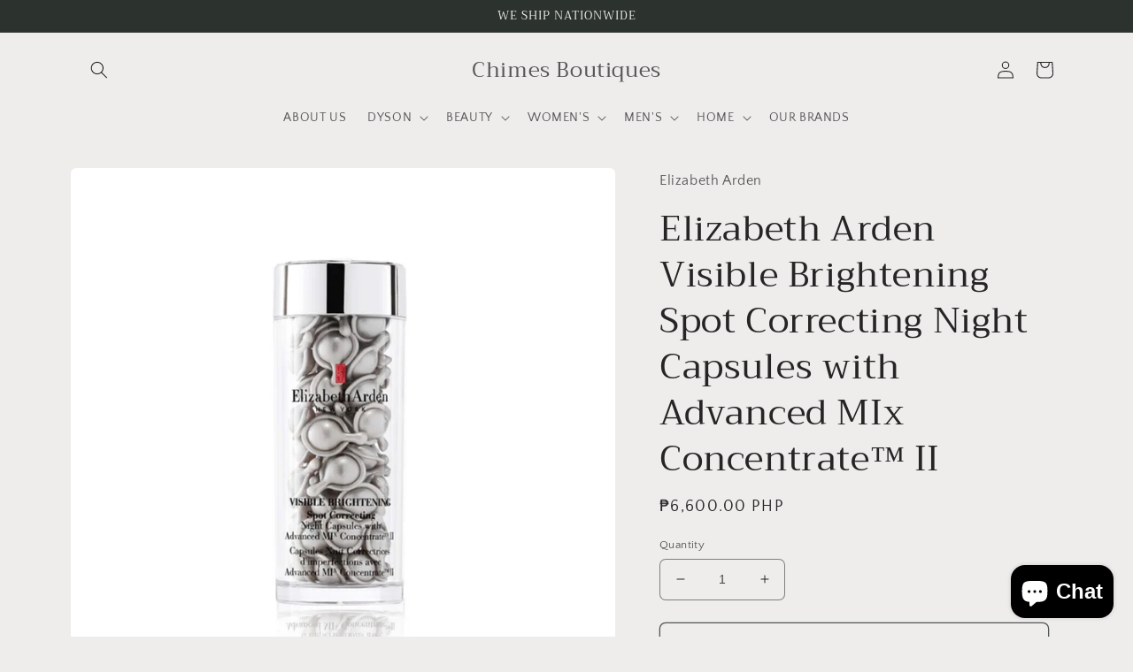

--- FILE ---
content_type: text/html; charset=utf-8
request_url: https://chimesboutiques.com/products/elizabeth-arden-visible-brightening-spot-correcting-night-capsules-with-advanced-mix-concentrate%E2%84%A2-ii
body_size: 28910
content:
<!doctype html>
<html class="no-js" lang="en">
  <head>
    <meta charset="utf-8">
    <meta http-equiv="X-UA-Compatible" content="IE=edge">
    <meta name="viewport" content="width=device-width,initial-scale=1">
    <meta name="theme-color" content="">
    <link rel="canonical" href="https://chimesboutiques.com/products/elizabeth-arden-visible-brightening-spot-correcting-night-capsules-with-advanced-mix-concentrate%e2%84%a2-ii">
    <link rel="preconnect" href="https://cdn.shopify.com" crossorigin><link rel="preconnect" href="https://fonts.shopifycdn.com" crossorigin><title>
      Elizabeth Arden Visible Brightening Spot Correcting Night Capsules wit
 &ndash; Chimes Boutiques</title>

    
      <meta name="description" content="Visible Brightening Spot Correcting Night Capsules with Advanced MIx Concentrate™ II is rated 4.7 out of 5 by 208. Next-generation Visible Brightening Spot Correcting Night Capsules work with skin’s natural repair process to diminish the number, size and intensity of dark spots, firm, and even tone. Wake up to younger-">
    

    

<meta property="og:site_name" content="Chimes Boutiques">
<meta property="og:url" content="https://chimesboutiques.com/products/elizabeth-arden-visible-brightening-spot-correcting-night-capsules-with-advanced-mix-concentrate%e2%84%a2-ii">
<meta property="og:title" content="Elizabeth Arden Visible Brightening Spot Correcting Night Capsules wit">
<meta property="og:type" content="product">
<meta property="og:description" content="Visible Brightening Spot Correcting Night Capsules with Advanced MIx Concentrate™ II is rated 4.7 out of 5 by 208. Next-generation Visible Brightening Spot Correcting Night Capsules work with skin’s natural repair process to diminish the number, size and intensity of dark spots, firm, and even tone. Wake up to younger-"><meta property="og:image" content="http://chimesboutiques.com/cdn/shop/products/2104-a0124476-visible-brightening-night-caps.jpg?v=1669120778">
  <meta property="og:image:secure_url" content="https://chimesboutiques.com/cdn/shop/products/2104-a0124476-visible-brightening-night-caps.jpg?v=1669120778">
  <meta property="og:image:width" content="800">
  <meta property="og:image:height" content="800"><meta property="og:price:amount" content="6,600.00">
  <meta property="og:price:currency" content="PHP"><meta name="twitter:card" content="summary_large_image">
<meta name="twitter:title" content="Elizabeth Arden Visible Brightening Spot Correcting Night Capsules wit">
<meta name="twitter:description" content="Visible Brightening Spot Correcting Night Capsules with Advanced MIx Concentrate™ II is rated 4.7 out of 5 by 208. Next-generation Visible Brightening Spot Correcting Night Capsules work with skin’s natural repair process to diminish the number, size and intensity of dark spots, firm, and even tone. Wake up to younger-">


    <script src="//chimesboutiques.com/cdn/shop/t/7/assets/global.js?v=24850326154503943211652951689" defer="defer"></script>
    <script>window.performance && window.performance.mark && window.performance.mark('shopify.content_for_header.start');</script><meta name="google-site-verification" content="vvVsd51kG9978S9KOUYXfroFCUMQjJZi2gL-FWUOrBw">
<meta id="shopify-digital-wallet" name="shopify-digital-wallet" content="/3886448738/digital_wallets/dialog">
<link rel="alternate" type="application/json+oembed" href="https://chimesboutiques.com/products/elizabeth-arden-visible-brightening-spot-correcting-night-capsules-with-advanced-mix-concentrate%e2%84%a2-ii.oembed">
<script async="async" src="/checkouts/internal/preloads.js?locale=en-PH"></script>
<script id="shopify-features" type="application/json">{"accessToken":"fd4aaebab678683d2dbc69795922daf0","betas":["rich-media-storefront-analytics"],"domain":"chimesboutiques.com","predictiveSearch":true,"shopId":3886448738,"locale":"en"}</script>
<script>var Shopify = Shopify || {};
Shopify.shop = "chimes-boutiques.myshopify.com";
Shopify.locale = "en";
Shopify.currency = {"active":"PHP","rate":"1.0"};
Shopify.country = "PH";
Shopify.theme = {"name":"Craft","id":132791861489,"schema_name":"Craft","schema_version":"3.0.0","theme_store_id":1368,"role":"main"};
Shopify.theme.handle = "null";
Shopify.theme.style = {"id":null,"handle":null};
Shopify.cdnHost = "chimesboutiques.com/cdn";
Shopify.routes = Shopify.routes || {};
Shopify.routes.root = "/";</script>
<script type="module">!function(o){(o.Shopify=o.Shopify||{}).modules=!0}(window);</script>
<script>!function(o){function n(){var o=[];function n(){o.push(Array.prototype.slice.apply(arguments))}return n.q=o,n}var t=o.Shopify=o.Shopify||{};t.loadFeatures=n(),t.autoloadFeatures=n()}(window);</script>
<script id="shop-js-analytics" type="application/json">{"pageType":"product"}</script>
<script defer="defer" async type="module" src="//chimesboutiques.com/cdn/shopifycloud/shop-js/modules/v2/client.init-shop-cart-sync_C5BV16lS.en.esm.js"></script>
<script defer="defer" async type="module" src="//chimesboutiques.com/cdn/shopifycloud/shop-js/modules/v2/chunk.common_CygWptCX.esm.js"></script>
<script type="module">
  await import("//chimesboutiques.com/cdn/shopifycloud/shop-js/modules/v2/client.init-shop-cart-sync_C5BV16lS.en.esm.js");
await import("//chimesboutiques.com/cdn/shopifycloud/shop-js/modules/v2/chunk.common_CygWptCX.esm.js");

  window.Shopify.SignInWithShop?.initShopCartSync?.({"fedCMEnabled":true,"windoidEnabled":true});

</script>
<script>(function() {
  var isLoaded = false;
  function asyncLoad() {
    if (isLoaded) return;
    isLoaded = true;
    var urls = ["https:\/\/chimpstatic.com\/mcjs-connected\/js\/users\/19ccbbd4a4f2789a0da2147e0\/abf0086348f834ba04dda0bda.js?shop=chimes-boutiques.myshopify.com"];
    for (var i = 0; i < urls.length; i++) {
      var s = document.createElement('script');
      s.type = 'text/javascript';
      s.async = true;
      s.src = urls[i];
      var x = document.getElementsByTagName('script')[0];
      x.parentNode.insertBefore(s, x);
    }
  };
  if(window.attachEvent) {
    window.attachEvent('onload', asyncLoad);
  } else {
    window.addEventListener('load', asyncLoad, false);
  }
})();</script>
<script id="__st">var __st={"a":3886448738,"offset":28800,"reqid":"fe4453b1-5fc7-4c47-ac74-22da725e73f2-1768688742","pageurl":"chimesboutiques.com\/products\/elizabeth-arden-visible-brightening-spot-correcting-night-capsules-with-advanced-mix-concentrate%E2%84%A2-ii","u":"393a4a25a2c9","p":"product","rtyp":"product","rid":7858357010673};</script>
<script>window.ShopifyPaypalV4VisibilityTracking = true;</script>
<script id="captcha-bootstrap">!function(){'use strict';const t='contact',e='account',n='new_comment',o=[[t,t],['blogs',n],['comments',n],[t,'customer']],c=[[e,'customer_login'],[e,'guest_login'],[e,'recover_customer_password'],[e,'create_customer']],r=t=>t.map((([t,e])=>`form[action*='/${t}']:not([data-nocaptcha='true']) input[name='form_type'][value='${e}']`)).join(','),a=t=>()=>t?[...document.querySelectorAll(t)].map((t=>t.form)):[];function s(){const t=[...o],e=r(t);return a(e)}const i='password',u='form_key',d=['recaptcha-v3-token','g-recaptcha-response','h-captcha-response',i],f=()=>{try{return window.sessionStorage}catch{return}},m='__shopify_v',_=t=>t.elements[u];function p(t,e,n=!1){try{const o=window.sessionStorage,c=JSON.parse(o.getItem(e)),{data:r}=function(t){const{data:e,action:n}=t;return t[m]||n?{data:e,action:n}:{data:t,action:n}}(c);for(const[e,n]of Object.entries(r))t.elements[e]&&(t.elements[e].value=n);n&&o.removeItem(e)}catch(o){console.error('form repopulation failed',{error:o})}}const l='form_type',E='cptcha';function T(t){t.dataset[E]=!0}const w=window,h=w.document,L='Shopify',v='ce_forms',y='captcha';let A=!1;((t,e)=>{const n=(g='f06e6c50-85a8-45c8-87d0-21a2b65856fe',I='https://cdn.shopify.com/shopifycloud/storefront-forms-hcaptcha/ce_storefront_forms_captcha_hcaptcha.v1.5.2.iife.js',D={infoText:'Protected by hCaptcha',privacyText:'Privacy',termsText:'Terms'},(t,e,n)=>{const o=w[L][v],c=o.bindForm;if(c)return c(t,g,e,D).then(n);var r;o.q.push([[t,g,e,D],n]),r=I,A||(h.body.append(Object.assign(h.createElement('script'),{id:'captcha-provider',async:!0,src:r})),A=!0)});var g,I,D;w[L]=w[L]||{},w[L][v]=w[L][v]||{},w[L][v].q=[],w[L][y]=w[L][y]||{},w[L][y].protect=function(t,e){n(t,void 0,e),T(t)},Object.freeze(w[L][y]),function(t,e,n,w,h,L){const[v,y,A,g]=function(t,e,n){const i=e?o:[],u=t?c:[],d=[...i,...u],f=r(d),m=r(i),_=r(d.filter((([t,e])=>n.includes(e))));return[a(f),a(m),a(_),s()]}(w,h,L),I=t=>{const e=t.target;return e instanceof HTMLFormElement?e:e&&e.form},D=t=>v().includes(t);t.addEventListener('submit',(t=>{const e=I(t);if(!e)return;const n=D(e)&&!e.dataset.hcaptchaBound&&!e.dataset.recaptchaBound,o=_(e),c=g().includes(e)&&(!o||!o.value);(n||c)&&t.preventDefault(),c&&!n&&(function(t){try{if(!f())return;!function(t){const e=f();if(!e)return;const n=_(t);if(!n)return;const o=n.value;o&&e.removeItem(o)}(t);const e=Array.from(Array(32),(()=>Math.random().toString(36)[2])).join('');!function(t,e){_(t)||t.append(Object.assign(document.createElement('input'),{type:'hidden',name:u})),t.elements[u].value=e}(t,e),function(t,e){const n=f();if(!n)return;const o=[...t.querySelectorAll(`input[type='${i}']`)].map((({name:t})=>t)),c=[...d,...o],r={};for(const[a,s]of new FormData(t).entries())c.includes(a)||(r[a]=s);n.setItem(e,JSON.stringify({[m]:1,action:t.action,data:r}))}(t,e)}catch(e){console.error('failed to persist form',e)}}(e),e.submit())}));const S=(t,e)=>{t&&!t.dataset[E]&&(n(t,e.some((e=>e===t))),T(t))};for(const o of['focusin','change'])t.addEventListener(o,(t=>{const e=I(t);D(e)&&S(e,y())}));const B=e.get('form_key'),M=e.get(l),P=B&&M;t.addEventListener('DOMContentLoaded',(()=>{const t=y();if(P)for(const e of t)e.elements[l].value===M&&p(e,B);[...new Set([...A(),...v().filter((t=>'true'===t.dataset.shopifyCaptcha))])].forEach((e=>S(e,t)))}))}(h,new URLSearchParams(w.location.search),n,t,e,['guest_login'])})(!0,!0)}();</script>
<script integrity="sha256-4kQ18oKyAcykRKYeNunJcIwy7WH5gtpwJnB7kiuLZ1E=" data-source-attribution="shopify.loadfeatures" defer="defer" src="//chimesboutiques.com/cdn/shopifycloud/storefront/assets/storefront/load_feature-a0a9edcb.js" crossorigin="anonymous"></script>
<script data-source-attribution="shopify.dynamic_checkout.dynamic.init">var Shopify=Shopify||{};Shopify.PaymentButton=Shopify.PaymentButton||{isStorefrontPortableWallets:!0,init:function(){window.Shopify.PaymentButton.init=function(){};var t=document.createElement("script");t.src="https://chimesboutiques.com/cdn/shopifycloud/portable-wallets/latest/portable-wallets.en.js",t.type="module",document.head.appendChild(t)}};
</script>
<script data-source-attribution="shopify.dynamic_checkout.buyer_consent">
  function portableWalletsHideBuyerConsent(e){var t=document.getElementById("shopify-buyer-consent"),n=document.getElementById("shopify-subscription-policy-button");t&&n&&(t.classList.add("hidden"),t.setAttribute("aria-hidden","true"),n.removeEventListener("click",e))}function portableWalletsShowBuyerConsent(e){var t=document.getElementById("shopify-buyer-consent"),n=document.getElementById("shopify-subscription-policy-button");t&&n&&(t.classList.remove("hidden"),t.removeAttribute("aria-hidden"),n.addEventListener("click",e))}window.Shopify?.PaymentButton&&(window.Shopify.PaymentButton.hideBuyerConsent=portableWalletsHideBuyerConsent,window.Shopify.PaymentButton.showBuyerConsent=portableWalletsShowBuyerConsent);
</script>
<script>
  function portableWalletsCleanup(e){e&&e.src&&console.error("Failed to load portable wallets script "+e.src);var t=document.querySelectorAll("shopify-accelerated-checkout .shopify-payment-button__skeleton, shopify-accelerated-checkout-cart .wallet-cart-button__skeleton"),e=document.getElementById("shopify-buyer-consent");for(let e=0;e<t.length;e++)t[e].remove();e&&e.remove()}function portableWalletsNotLoadedAsModule(e){e instanceof ErrorEvent&&"string"==typeof e.message&&e.message.includes("import.meta")&&"string"==typeof e.filename&&e.filename.includes("portable-wallets")&&(window.removeEventListener("error",portableWalletsNotLoadedAsModule),window.Shopify.PaymentButton.failedToLoad=e,"loading"===document.readyState?document.addEventListener("DOMContentLoaded",window.Shopify.PaymentButton.init):window.Shopify.PaymentButton.init())}window.addEventListener("error",portableWalletsNotLoadedAsModule);
</script>

<script type="module" src="https://chimesboutiques.com/cdn/shopifycloud/portable-wallets/latest/portable-wallets.en.js" onError="portableWalletsCleanup(this)" crossorigin="anonymous"></script>
<script nomodule>
  document.addEventListener("DOMContentLoaded", portableWalletsCleanup);
</script>

<link id="shopify-accelerated-checkout-styles" rel="stylesheet" media="screen" href="https://chimesboutiques.com/cdn/shopifycloud/portable-wallets/latest/accelerated-checkout-backwards-compat.css" crossorigin="anonymous">
<style id="shopify-accelerated-checkout-cart">
        #shopify-buyer-consent {
  margin-top: 1em;
  display: inline-block;
  width: 100%;
}

#shopify-buyer-consent.hidden {
  display: none;
}

#shopify-subscription-policy-button {
  background: none;
  border: none;
  padding: 0;
  text-decoration: underline;
  font-size: inherit;
  cursor: pointer;
}

#shopify-subscription-policy-button::before {
  box-shadow: none;
}

      </style>
<script id="sections-script" data-sections="product-recommendations,header,footer" defer="defer" src="//chimesboutiques.com/cdn/shop/t/7/compiled_assets/scripts.js?3004"></script>
<script>window.performance && window.performance.mark && window.performance.mark('shopify.content_for_header.end');</script>


    <style data-shopify>
      @font-face {
  font-family: "Quattrocento Sans";
  font-weight: 400;
  font-style: normal;
  font-display: swap;
  src: url("//chimesboutiques.com/cdn/fonts/quattrocento_sans/quattrocentosans_n4.ce5e9bf514e68f53bdd875976847cf755c702eaa.woff2") format("woff2"),
       url("//chimesboutiques.com/cdn/fonts/quattrocento_sans/quattrocentosans_n4.44bbfb57d228eb8bb083d1f98e7d96e16137abce.woff") format("woff");
}

      @font-face {
  font-family: "Quattrocento Sans";
  font-weight: 700;
  font-style: normal;
  font-display: swap;
  src: url("//chimesboutiques.com/cdn/fonts/quattrocento_sans/quattrocentosans_n7.bdda9092621b2e3b4284b12e8f0c092969b176c1.woff2") format("woff2"),
       url("//chimesboutiques.com/cdn/fonts/quattrocento_sans/quattrocentosans_n7.3f8ab2a91343269966c4aa4831bcd588e7ce07b9.woff") format("woff");
}

      @font-face {
  font-family: "Quattrocento Sans";
  font-weight: 400;
  font-style: italic;
  font-display: swap;
  src: url("//chimesboutiques.com/cdn/fonts/quattrocento_sans/quattrocentosans_i4.4f70b1e78f59fa1468e3436ab863ff0bf71e71bb.woff2") format("woff2"),
       url("//chimesboutiques.com/cdn/fonts/quattrocento_sans/quattrocentosans_i4.b695efef5d957af404945574b7239740f79b899f.woff") format("woff");
}

      @font-face {
  font-family: "Quattrocento Sans";
  font-weight: 700;
  font-style: italic;
  font-display: swap;
  src: url("//chimesboutiques.com/cdn/fonts/quattrocento_sans/quattrocentosans_i7.49d754c8032546c24062cf385f8660abbb11ef1e.woff2") format("woff2"),
       url("//chimesboutiques.com/cdn/fonts/quattrocento_sans/quattrocentosans_i7.567b0b818999022d5a9ccb99542d8ff8cdb497df.woff") format("woff");
}

      @font-face {
  font-family: Trirong;
  font-weight: 400;
  font-style: normal;
  font-display: swap;
  src: url("//chimesboutiques.com/cdn/fonts/trirong/trirong_n4.46b40419aaa69bf77077c3108d75dad5a0318d4b.woff2") format("woff2"),
       url("//chimesboutiques.com/cdn/fonts/trirong/trirong_n4.97753898e63cd7e164ad614681eba2c7fe577190.woff") format("woff");
}


      :root {
        --font-body-family: "Quattrocento Sans", sans-serif;
        --font-body-style: normal;
        --font-body-weight: 400;
        --font-body-weight-bold: 700;

        --font-heading-family: Trirong, serif;
        --font-heading-style: normal;
        --font-heading-weight: 400;

        --font-body-scale: 1.0;
        --font-heading-scale: 1.0;

        --color-base-text: 37, 37, 37;
        --color-shadow: 37, 37, 37;
        --color-base-background-1: 239, 236, 236;
        --color-base-background-2: 255, 255, 255;
        --color-base-solid-button-labels: 239, 236, 236;
        --color-base-outline-button-labels: 80, 86, 85;
        --color-base-accent-1: 44, 51, 47;
        --color-base-accent-2: 63, 81, 71;
        --payment-terms-background-color: #EFECEC;

        --gradient-base-background-1: #EFECEC;
        --gradient-base-background-2: #FFFFFF;
        --gradient-base-accent-1: #2C332F;
        --gradient-base-accent-2: #3F5147;

        --media-padding: px;
        --media-border-opacity: 0.1;
        --media-border-width: 0px;
        --media-radius: 6px;
        --media-shadow-opacity: 0.0;
        --media-shadow-horizontal-offset: 0px;
        --media-shadow-vertical-offset: 4px;
        --media-shadow-blur-radius: 5px;

        --page-width: 120rem;
        --page-width-margin: 0rem;

        --card-image-padding: 0.0rem;
        --card-corner-radius: 0.6rem;
        --card-text-alignment: left;
        --card-border-width: 0.1rem;
        --card-border-opacity: 0.1;
        --card-shadow-opacity: 0.0;
        --card-shadow-horizontal-offset: 0.0rem;
        --card-shadow-vertical-offset: 0.4rem;
        --card-shadow-blur-radius: 0.5rem;

        --badge-corner-radius: 0.6rem;

        --popup-border-width: 1px;
        --popup-border-opacity: 0.5;
        --popup-corner-radius: 6px;
        --popup-shadow-opacity: 0.0;
        --popup-shadow-horizontal-offset: 0px;
        --popup-shadow-vertical-offset: 4px;
        --popup-shadow-blur-radius: 5px;

        --drawer-border-width: 1px;
        --drawer-border-opacity: 0.1;
        --drawer-shadow-opacity: 0.0;
        --drawer-shadow-horizontal-offset: 0px;
        --drawer-shadow-vertical-offset: 4px;
        --drawer-shadow-blur-radius: 5px;

        --spacing-sections-desktop: 0px;
        --spacing-sections-mobile: 0px;

        --grid-desktop-vertical-spacing: 20px;
        --grid-desktop-horizontal-spacing: 20px;
        --grid-mobile-vertical-spacing: 10px;
        --grid-mobile-horizontal-spacing: 10px;

        --text-boxes-border-opacity: 0.1;
        --text-boxes-border-width: 0px;
        --text-boxes-radius: 6px;
        --text-boxes-shadow-opacity: 0.0;
        --text-boxes-shadow-horizontal-offset: 0px;
        --text-boxes-shadow-vertical-offset: 4px;
        --text-boxes-shadow-blur-radius: 5px;

        --buttons-radius: 6px;
        --buttons-radius-outset: 7px;
        --buttons-border-width: 1px;
        --buttons-border-opacity: 1.0;
        --buttons-shadow-opacity: 0.0;
        --buttons-shadow-horizontal-offset: 0px;
        --buttons-shadow-vertical-offset: 4px;
        --buttons-shadow-blur-radius: 5px;
        --buttons-border-offset: 0.3px;

        --inputs-radius: 6px;
        --inputs-border-width: 1px;
        --inputs-border-opacity: 0.55;
        --inputs-shadow-opacity: 0.0;
        --inputs-shadow-horizontal-offset: 0px;
        --inputs-margin-offset: 0px;
        --inputs-shadow-vertical-offset: 4px;
        --inputs-shadow-blur-radius: 5px;
        --inputs-radius-outset: 7px;

        --variant-pills-radius: 40px;
        --variant-pills-border-width: 1px;
        --variant-pills-border-opacity: 0.55;
        --variant-pills-shadow-opacity: 0.0;
        --variant-pills-shadow-horizontal-offset: 0px;
        --variant-pills-shadow-vertical-offset: 4px;
        --variant-pills-shadow-blur-radius: 5px;
      }

      *,
      *::before,
      *::after {
        box-sizing: inherit;
      }

      html {
        box-sizing: border-box;
        font-size: calc(var(--font-body-scale) * 62.5%);
        height: 100%;
      }

      body {
        display: grid;
        grid-template-rows: auto auto 1fr auto;
        grid-template-columns: 100%;
        min-height: 100%;
        margin: 0;
        font-size: 1.5rem;
        letter-spacing: 0.06rem;
        line-height: calc(1 + 0.8 / var(--font-body-scale));
        font-family: var(--font-body-family);
        font-style: var(--font-body-style);
        font-weight: var(--font-body-weight);
      }

      @media screen and (min-width: 750px) {
        body {
          font-size: 1.6rem;
        }
      }
    </style>

    <link href="//chimesboutiques.com/cdn/shop/t/7/assets/base.css?v=33648442733440060821652951706" rel="stylesheet" type="text/css" media="all" />
<link rel="preload" as="font" href="//chimesboutiques.com/cdn/fonts/quattrocento_sans/quattrocentosans_n4.ce5e9bf514e68f53bdd875976847cf755c702eaa.woff2" type="font/woff2" crossorigin><link rel="preload" as="font" href="//chimesboutiques.com/cdn/fonts/trirong/trirong_n4.46b40419aaa69bf77077c3108d75dad5a0318d4b.woff2" type="font/woff2" crossorigin><link rel="stylesheet" href="//chimesboutiques.com/cdn/shop/t/7/assets/component-predictive-search.css?v=165644661289088488651652951684" media="print" onload="this.media='all'"><script>document.documentElement.className = document.documentElement.className.replace('no-js', 'js');
    if (Shopify.designMode) {
      document.documentElement.classList.add('shopify-design-mode');
    }
    </script>
  <script src="https://cdn.shopify.com/extensions/7bc9bb47-adfa-4267-963e-cadee5096caf/inbox-1252/assets/inbox-chat-loader.js" type="text/javascript" defer="defer"></script>
<link href="https://monorail-edge.shopifysvc.com" rel="dns-prefetch">
<script>(function(){if ("sendBeacon" in navigator && "performance" in window) {try {var session_token_from_headers = performance.getEntriesByType('navigation')[0].serverTiming.find(x => x.name == '_s').description;} catch {var session_token_from_headers = undefined;}var session_cookie_matches = document.cookie.match(/_shopify_s=([^;]*)/);var session_token_from_cookie = session_cookie_matches && session_cookie_matches.length === 2 ? session_cookie_matches[1] : "";var session_token = session_token_from_headers || session_token_from_cookie || "";function handle_abandonment_event(e) {var entries = performance.getEntries().filter(function(entry) {return /monorail-edge.shopifysvc.com/.test(entry.name);});if (!window.abandonment_tracked && entries.length === 0) {window.abandonment_tracked = true;var currentMs = Date.now();var navigation_start = performance.timing.navigationStart;var payload = {shop_id: 3886448738,url: window.location.href,navigation_start,duration: currentMs - navigation_start,session_token,page_type: "product"};window.navigator.sendBeacon("https://monorail-edge.shopifysvc.com/v1/produce", JSON.stringify({schema_id: "online_store_buyer_site_abandonment/1.1",payload: payload,metadata: {event_created_at_ms: currentMs,event_sent_at_ms: currentMs}}));}}window.addEventListener('pagehide', handle_abandonment_event);}}());</script>
<script id="web-pixels-manager-setup">(function e(e,d,r,n,o){if(void 0===o&&(o={}),!Boolean(null===(a=null===(i=window.Shopify)||void 0===i?void 0:i.analytics)||void 0===a?void 0:a.replayQueue)){var i,a;window.Shopify=window.Shopify||{};var t=window.Shopify;t.analytics=t.analytics||{};var s=t.analytics;s.replayQueue=[],s.publish=function(e,d,r){return s.replayQueue.push([e,d,r]),!0};try{self.performance.mark("wpm:start")}catch(e){}var l=function(){var e={modern:/Edge?\/(1{2}[4-9]|1[2-9]\d|[2-9]\d{2}|\d{4,})\.\d+(\.\d+|)|Firefox\/(1{2}[4-9]|1[2-9]\d|[2-9]\d{2}|\d{4,})\.\d+(\.\d+|)|Chrom(ium|e)\/(9{2}|\d{3,})\.\d+(\.\d+|)|(Maci|X1{2}).+ Version\/(15\.\d+|(1[6-9]|[2-9]\d|\d{3,})\.\d+)([,.]\d+|)( \(\w+\)|)( Mobile\/\w+|) Safari\/|Chrome.+OPR\/(9{2}|\d{3,})\.\d+\.\d+|(CPU[ +]OS|iPhone[ +]OS|CPU[ +]iPhone|CPU IPhone OS|CPU iPad OS)[ +]+(15[._]\d+|(1[6-9]|[2-9]\d|\d{3,})[._]\d+)([._]\d+|)|Android:?[ /-](13[3-9]|1[4-9]\d|[2-9]\d{2}|\d{4,})(\.\d+|)(\.\d+|)|Android.+Firefox\/(13[5-9]|1[4-9]\d|[2-9]\d{2}|\d{4,})\.\d+(\.\d+|)|Android.+Chrom(ium|e)\/(13[3-9]|1[4-9]\d|[2-9]\d{2}|\d{4,})\.\d+(\.\d+|)|SamsungBrowser\/([2-9]\d|\d{3,})\.\d+/,legacy:/Edge?\/(1[6-9]|[2-9]\d|\d{3,})\.\d+(\.\d+|)|Firefox\/(5[4-9]|[6-9]\d|\d{3,})\.\d+(\.\d+|)|Chrom(ium|e)\/(5[1-9]|[6-9]\d|\d{3,})\.\d+(\.\d+|)([\d.]+$|.*Safari\/(?![\d.]+ Edge\/[\d.]+$))|(Maci|X1{2}).+ Version\/(10\.\d+|(1[1-9]|[2-9]\d|\d{3,})\.\d+)([,.]\d+|)( \(\w+\)|)( Mobile\/\w+|) Safari\/|Chrome.+OPR\/(3[89]|[4-9]\d|\d{3,})\.\d+\.\d+|(CPU[ +]OS|iPhone[ +]OS|CPU[ +]iPhone|CPU IPhone OS|CPU iPad OS)[ +]+(10[._]\d+|(1[1-9]|[2-9]\d|\d{3,})[._]\d+)([._]\d+|)|Android:?[ /-](13[3-9]|1[4-9]\d|[2-9]\d{2}|\d{4,})(\.\d+|)(\.\d+|)|Mobile Safari.+OPR\/([89]\d|\d{3,})\.\d+\.\d+|Android.+Firefox\/(13[5-9]|1[4-9]\d|[2-9]\d{2}|\d{4,})\.\d+(\.\d+|)|Android.+Chrom(ium|e)\/(13[3-9]|1[4-9]\d|[2-9]\d{2}|\d{4,})\.\d+(\.\d+|)|Android.+(UC? ?Browser|UCWEB|U3)[ /]?(15\.([5-9]|\d{2,})|(1[6-9]|[2-9]\d|\d{3,})\.\d+)\.\d+|SamsungBrowser\/(5\.\d+|([6-9]|\d{2,})\.\d+)|Android.+MQ{2}Browser\/(14(\.(9|\d{2,})|)|(1[5-9]|[2-9]\d|\d{3,})(\.\d+|))(\.\d+|)|K[Aa][Ii]OS\/(3\.\d+|([4-9]|\d{2,})\.\d+)(\.\d+|)/},d=e.modern,r=e.legacy,n=navigator.userAgent;return n.match(d)?"modern":n.match(r)?"legacy":"unknown"}(),u="modern"===l?"modern":"legacy",c=(null!=n?n:{modern:"",legacy:""})[u],f=function(e){return[e.baseUrl,"/wpm","/b",e.hashVersion,"modern"===e.buildTarget?"m":"l",".js"].join("")}({baseUrl:d,hashVersion:r,buildTarget:u}),m=function(e){var d=e.version,r=e.bundleTarget,n=e.surface,o=e.pageUrl,i=e.monorailEndpoint;return{emit:function(e){var a=e.status,t=e.errorMsg,s=(new Date).getTime(),l=JSON.stringify({metadata:{event_sent_at_ms:s},events:[{schema_id:"web_pixels_manager_load/3.1",payload:{version:d,bundle_target:r,page_url:o,status:a,surface:n,error_msg:t},metadata:{event_created_at_ms:s}}]});if(!i)return console&&console.warn&&console.warn("[Web Pixels Manager] No Monorail endpoint provided, skipping logging."),!1;try{return self.navigator.sendBeacon.bind(self.navigator)(i,l)}catch(e){}var u=new XMLHttpRequest;try{return u.open("POST",i,!0),u.setRequestHeader("Content-Type","text/plain"),u.send(l),!0}catch(e){return console&&console.warn&&console.warn("[Web Pixels Manager] Got an unhandled error while logging to Monorail."),!1}}}}({version:r,bundleTarget:l,surface:e.surface,pageUrl:self.location.href,monorailEndpoint:e.monorailEndpoint});try{o.browserTarget=l,function(e){var d=e.src,r=e.async,n=void 0===r||r,o=e.onload,i=e.onerror,a=e.sri,t=e.scriptDataAttributes,s=void 0===t?{}:t,l=document.createElement("script"),u=document.querySelector("head"),c=document.querySelector("body");if(l.async=n,l.src=d,a&&(l.integrity=a,l.crossOrigin="anonymous"),s)for(var f in s)if(Object.prototype.hasOwnProperty.call(s,f))try{l.dataset[f]=s[f]}catch(e){}if(o&&l.addEventListener("load",o),i&&l.addEventListener("error",i),u)u.appendChild(l);else{if(!c)throw new Error("Did not find a head or body element to append the script");c.appendChild(l)}}({src:f,async:!0,onload:function(){if(!function(){var e,d;return Boolean(null===(d=null===(e=window.Shopify)||void 0===e?void 0:e.analytics)||void 0===d?void 0:d.initialized)}()){var d=window.webPixelsManager.init(e)||void 0;if(d){var r=window.Shopify.analytics;r.replayQueue.forEach((function(e){var r=e[0],n=e[1],o=e[2];d.publishCustomEvent(r,n,o)})),r.replayQueue=[],r.publish=d.publishCustomEvent,r.visitor=d.visitor,r.initialized=!0}}},onerror:function(){return m.emit({status:"failed",errorMsg:"".concat(f," has failed to load")})},sri:function(e){var d=/^sha384-[A-Za-z0-9+/=]+$/;return"string"==typeof e&&d.test(e)}(c)?c:"",scriptDataAttributes:o}),m.emit({status:"loading"})}catch(e){m.emit({status:"failed",errorMsg:(null==e?void 0:e.message)||"Unknown error"})}}})({shopId: 3886448738,storefrontBaseUrl: "https://chimesboutiques.com",extensionsBaseUrl: "https://extensions.shopifycdn.com/cdn/shopifycloud/web-pixels-manager",monorailEndpoint: "https://monorail-edge.shopifysvc.com/unstable/produce_batch",surface: "storefront-renderer",enabledBetaFlags: ["2dca8a86"],webPixelsConfigList: [{"id":"490078449","configuration":"{\"config\":\"{\\\"pixel_id\\\":\\\"GT-PHWHZH3\\\",\\\"target_country\\\":\\\"PH\\\",\\\"gtag_events\\\":[{\\\"type\\\":\\\"purchase\\\",\\\"action_label\\\":\\\"MC-5F1GSQH9VH\\\"},{\\\"type\\\":\\\"page_view\\\",\\\"action_label\\\":\\\"MC-5F1GSQH9VH\\\"},{\\\"type\\\":\\\"view_item\\\",\\\"action_label\\\":\\\"MC-5F1GSQH9VH\\\"}],\\\"enable_monitoring_mode\\\":false}\"}","eventPayloadVersion":"v1","runtimeContext":"OPEN","scriptVersion":"b2a88bafab3e21179ed38636efcd8a93","type":"APP","apiClientId":1780363,"privacyPurposes":[],"dataSharingAdjustments":{"protectedCustomerApprovalScopes":["read_customer_address","read_customer_email","read_customer_name","read_customer_personal_data","read_customer_phone"]}},{"id":"58654961","eventPayloadVersion":"v1","runtimeContext":"LAX","scriptVersion":"1","type":"CUSTOM","privacyPurposes":["MARKETING"],"name":"Meta pixel (migrated)"},{"id":"shopify-app-pixel","configuration":"{}","eventPayloadVersion":"v1","runtimeContext":"STRICT","scriptVersion":"0450","apiClientId":"shopify-pixel","type":"APP","privacyPurposes":["ANALYTICS","MARKETING"]},{"id":"shopify-custom-pixel","eventPayloadVersion":"v1","runtimeContext":"LAX","scriptVersion":"0450","apiClientId":"shopify-pixel","type":"CUSTOM","privacyPurposes":["ANALYTICS","MARKETING"]}],isMerchantRequest: false,initData: {"shop":{"name":"Chimes Boutiques","paymentSettings":{"currencyCode":"PHP"},"myshopifyDomain":"chimes-boutiques.myshopify.com","countryCode":"PH","storefrontUrl":"https:\/\/chimesboutiques.com"},"customer":null,"cart":null,"checkout":null,"productVariants":[{"price":{"amount":6600.0,"currencyCode":"PHP"},"product":{"title":"Elizabeth Arden Visible Brightening Spot Correcting Night Capsules with Advanced MIx Concentrate™ II","vendor":"Elizabeth Arden","id":"7858357010673","untranslatedTitle":"Elizabeth Arden Visible Brightening Spot Correcting Night Capsules with Advanced MIx Concentrate™ II","url":"\/products\/elizabeth-arden-visible-brightening-spot-correcting-night-capsules-with-advanced-mix-concentrate%E2%84%A2-ii","type":"Skincare"},"id":"43485009903857","image":{"src":"\/\/chimesboutiques.com\/cdn\/shop\/products\/2104-a0124476-visible-brightening-night-caps.jpg?v=1669120778"},"sku":"747837","title":"Default Title","untranslatedTitle":"Default Title"}],"purchasingCompany":null},},"https://chimesboutiques.com/cdn","fcfee988w5aeb613cpc8e4bc33m6693e112",{"modern":"","legacy":""},{"shopId":"3886448738","storefrontBaseUrl":"https:\/\/chimesboutiques.com","extensionBaseUrl":"https:\/\/extensions.shopifycdn.com\/cdn\/shopifycloud\/web-pixels-manager","surface":"storefront-renderer","enabledBetaFlags":"[\"2dca8a86\"]","isMerchantRequest":"false","hashVersion":"fcfee988w5aeb613cpc8e4bc33m6693e112","publish":"custom","events":"[[\"page_viewed\",{}],[\"product_viewed\",{\"productVariant\":{\"price\":{\"amount\":6600.0,\"currencyCode\":\"PHP\"},\"product\":{\"title\":\"Elizabeth Arden Visible Brightening Spot Correcting Night Capsules with Advanced MIx Concentrate™ II\",\"vendor\":\"Elizabeth Arden\",\"id\":\"7858357010673\",\"untranslatedTitle\":\"Elizabeth Arden Visible Brightening Spot Correcting Night Capsules with Advanced MIx Concentrate™ II\",\"url\":\"\/products\/elizabeth-arden-visible-brightening-spot-correcting-night-capsules-with-advanced-mix-concentrate%E2%84%A2-ii\",\"type\":\"Skincare\"},\"id\":\"43485009903857\",\"image\":{\"src\":\"\/\/chimesboutiques.com\/cdn\/shop\/products\/2104-a0124476-visible-brightening-night-caps.jpg?v=1669120778\"},\"sku\":\"747837\",\"title\":\"Default Title\",\"untranslatedTitle\":\"Default Title\"}}]]"});</script><script>
  window.ShopifyAnalytics = window.ShopifyAnalytics || {};
  window.ShopifyAnalytics.meta = window.ShopifyAnalytics.meta || {};
  window.ShopifyAnalytics.meta.currency = 'PHP';
  var meta = {"product":{"id":7858357010673,"gid":"gid:\/\/shopify\/Product\/7858357010673","vendor":"Elizabeth Arden","type":"Skincare","handle":"elizabeth-arden-visible-brightening-spot-correcting-night-capsules-with-advanced-mix-concentrate™-ii","variants":[{"id":43485009903857,"price":660000,"name":"Elizabeth Arden Visible Brightening Spot Correcting Night Capsules with Advanced MIx Concentrate™ II","public_title":null,"sku":"747837"}],"remote":false},"page":{"pageType":"product","resourceType":"product","resourceId":7858357010673,"requestId":"fe4453b1-5fc7-4c47-ac74-22da725e73f2-1768688742"}};
  for (var attr in meta) {
    window.ShopifyAnalytics.meta[attr] = meta[attr];
  }
</script>
<script class="analytics">
  (function () {
    var customDocumentWrite = function(content) {
      var jquery = null;

      if (window.jQuery) {
        jquery = window.jQuery;
      } else if (window.Checkout && window.Checkout.$) {
        jquery = window.Checkout.$;
      }

      if (jquery) {
        jquery('body').append(content);
      }
    };

    var hasLoggedConversion = function(token) {
      if (token) {
        return document.cookie.indexOf('loggedConversion=' + token) !== -1;
      }
      return false;
    }

    var setCookieIfConversion = function(token) {
      if (token) {
        var twoMonthsFromNow = new Date(Date.now());
        twoMonthsFromNow.setMonth(twoMonthsFromNow.getMonth() + 2);

        document.cookie = 'loggedConversion=' + token + '; expires=' + twoMonthsFromNow;
      }
    }

    var trekkie = window.ShopifyAnalytics.lib = window.trekkie = window.trekkie || [];
    if (trekkie.integrations) {
      return;
    }
    trekkie.methods = [
      'identify',
      'page',
      'ready',
      'track',
      'trackForm',
      'trackLink'
    ];
    trekkie.factory = function(method) {
      return function() {
        var args = Array.prototype.slice.call(arguments);
        args.unshift(method);
        trekkie.push(args);
        return trekkie;
      };
    };
    for (var i = 0; i < trekkie.methods.length; i++) {
      var key = trekkie.methods[i];
      trekkie[key] = trekkie.factory(key);
    }
    trekkie.load = function(config) {
      trekkie.config = config || {};
      trekkie.config.initialDocumentCookie = document.cookie;
      var first = document.getElementsByTagName('script')[0];
      var script = document.createElement('script');
      script.type = 'text/javascript';
      script.onerror = function(e) {
        var scriptFallback = document.createElement('script');
        scriptFallback.type = 'text/javascript';
        scriptFallback.onerror = function(error) {
                var Monorail = {
      produce: function produce(monorailDomain, schemaId, payload) {
        var currentMs = new Date().getTime();
        var event = {
          schema_id: schemaId,
          payload: payload,
          metadata: {
            event_created_at_ms: currentMs,
            event_sent_at_ms: currentMs
          }
        };
        return Monorail.sendRequest("https://" + monorailDomain + "/v1/produce", JSON.stringify(event));
      },
      sendRequest: function sendRequest(endpointUrl, payload) {
        // Try the sendBeacon API
        if (window && window.navigator && typeof window.navigator.sendBeacon === 'function' && typeof window.Blob === 'function' && !Monorail.isIos12()) {
          var blobData = new window.Blob([payload], {
            type: 'text/plain'
          });

          if (window.navigator.sendBeacon(endpointUrl, blobData)) {
            return true;
          } // sendBeacon was not successful

        } // XHR beacon

        var xhr = new XMLHttpRequest();

        try {
          xhr.open('POST', endpointUrl);
          xhr.setRequestHeader('Content-Type', 'text/plain');
          xhr.send(payload);
        } catch (e) {
          console.log(e);
        }

        return false;
      },
      isIos12: function isIos12() {
        return window.navigator.userAgent.lastIndexOf('iPhone; CPU iPhone OS 12_') !== -1 || window.navigator.userAgent.lastIndexOf('iPad; CPU OS 12_') !== -1;
      }
    };
    Monorail.produce('monorail-edge.shopifysvc.com',
      'trekkie_storefront_load_errors/1.1',
      {shop_id: 3886448738,
      theme_id: 132791861489,
      app_name: "storefront",
      context_url: window.location.href,
      source_url: "//chimesboutiques.com/cdn/s/trekkie.storefront.cd680fe47e6c39ca5d5df5f0a32d569bc48c0f27.min.js"});

        };
        scriptFallback.async = true;
        scriptFallback.src = '//chimesboutiques.com/cdn/s/trekkie.storefront.cd680fe47e6c39ca5d5df5f0a32d569bc48c0f27.min.js';
        first.parentNode.insertBefore(scriptFallback, first);
      };
      script.async = true;
      script.src = '//chimesboutiques.com/cdn/s/trekkie.storefront.cd680fe47e6c39ca5d5df5f0a32d569bc48c0f27.min.js';
      first.parentNode.insertBefore(script, first);
    };
    trekkie.load(
      {"Trekkie":{"appName":"storefront","development":false,"defaultAttributes":{"shopId":3886448738,"isMerchantRequest":null,"themeId":132791861489,"themeCityHash":"15635068084416133176","contentLanguage":"en","currency":"PHP","eventMetadataId":"a9f5aba5-bb9a-4146-ab91-57066f0664d9"},"isServerSideCookieWritingEnabled":true,"monorailRegion":"shop_domain","enabledBetaFlags":["65f19447"]},"Session Attribution":{},"S2S":{"facebookCapiEnabled":true,"source":"trekkie-storefront-renderer","apiClientId":580111}}
    );

    var loaded = false;
    trekkie.ready(function() {
      if (loaded) return;
      loaded = true;

      window.ShopifyAnalytics.lib = window.trekkie;

      var originalDocumentWrite = document.write;
      document.write = customDocumentWrite;
      try { window.ShopifyAnalytics.merchantGoogleAnalytics.call(this); } catch(error) {};
      document.write = originalDocumentWrite;

      window.ShopifyAnalytics.lib.page(null,{"pageType":"product","resourceType":"product","resourceId":7858357010673,"requestId":"fe4453b1-5fc7-4c47-ac74-22da725e73f2-1768688742","shopifyEmitted":true});

      var match = window.location.pathname.match(/checkouts\/(.+)\/(thank_you|post_purchase)/)
      var token = match? match[1]: undefined;
      if (!hasLoggedConversion(token)) {
        setCookieIfConversion(token);
        window.ShopifyAnalytics.lib.track("Viewed Product",{"currency":"PHP","variantId":43485009903857,"productId":7858357010673,"productGid":"gid:\/\/shopify\/Product\/7858357010673","name":"Elizabeth Arden Visible Brightening Spot Correcting Night Capsules with Advanced MIx Concentrate™ II","price":"6600.00","sku":"747837","brand":"Elizabeth Arden","variant":null,"category":"Skincare","nonInteraction":true,"remote":false},undefined,undefined,{"shopifyEmitted":true});
      window.ShopifyAnalytics.lib.track("monorail:\/\/trekkie_storefront_viewed_product\/1.1",{"currency":"PHP","variantId":43485009903857,"productId":7858357010673,"productGid":"gid:\/\/shopify\/Product\/7858357010673","name":"Elizabeth Arden Visible Brightening Spot Correcting Night Capsules with Advanced MIx Concentrate™ II","price":"6600.00","sku":"747837","brand":"Elizabeth Arden","variant":null,"category":"Skincare","nonInteraction":true,"remote":false,"referer":"https:\/\/chimesboutiques.com\/products\/elizabeth-arden-visible-brightening-spot-correcting-night-capsules-with-advanced-mix-concentrate%E2%84%A2-ii"});
      }
    });


        var eventsListenerScript = document.createElement('script');
        eventsListenerScript.async = true;
        eventsListenerScript.src = "//chimesboutiques.com/cdn/shopifycloud/storefront/assets/shop_events_listener-3da45d37.js";
        document.getElementsByTagName('head')[0].appendChild(eventsListenerScript);

})();</script>
<script
  defer
  src="https://chimesboutiques.com/cdn/shopifycloud/perf-kit/shopify-perf-kit-3.0.4.min.js"
  data-application="storefront-renderer"
  data-shop-id="3886448738"
  data-render-region="gcp-us-central1"
  data-page-type="product"
  data-theme-instance-id="132791861489"
  data-theme-name="Craft"
  data-theme-version="3.0.0"
  data-monorail-region="shop_domain"
  data-resource-timing-sampling-rate="10"
  data-shs="true"
  data-shs-beacon="true"
  data-shs-export-with-fetch="true"
  data-shs-logs-sample-rate="1"
  data-shs-beacon-endpoint="https://chimesboutiques.com/api/collect"
></script>
</head>

  <body class="gradient">
    <a class="skip-to-content-link button visually-hidden" href="#MainContent">
      Skip to content
    </a>

    <div id="shopify-section-announcement-bar" class="shopify-section"><div class="announcement-bar color-accent-1 gradient" role="region" aria-label="Announcement" ><p class="announcement-bar__message h5">
                WE SHIP NATIONWIDE
</p></div>
</div>
    <div id="shopify-section-header" class="shopify-section section-header"><link rel="stylesheet" href="//chimesboutiques.com/cdn/shop/t/7/assets/component-list-menu.css?v=151968516119678728991652951692" media="print" onload="this.media='all'">
<link rel="stylesheet" href="//chimesboutiques.com/cdn/shop/t/7/assets/component-search.css?v=96455689198851321781652951676" media="print" onload="this.media='all'">
<link rel="stylesheet" href="//chimesboutiques.com/cdn/shop/t/7/assets/component-menu-drawer.css?v=182311192829367774911652951681" media="print" onload="this.media='all'">
<link rel="stylesheet" href="//chimesboutiques.com/cdn/shop/t/7/assets/component-cart-notification.css?v=119852831333870967341652951674" media="print" onload="this.media='all'">
<link rel="stylesheet" href="//chimesboutiques.com/cdn/shop/t/7/assets/component-cart-items.css?v=23917223812499722491652951707" media="print" onload="this.media='all'"><link rel="stylesheet" href="//chimesboutiques.com/cdn/shop/t/7/assets/component-price.css?v=112673864592427438181652951680" media="print" onload="this.media='all'">
  <link rel="stylesheet" href="//chimesboutiques.com/cdn/shop/t/7/assets/component-loading-overlay.css?v=167310470843593579841652951710" media="print" onload="this.media='all'"><noscript><link href="//chimesboutiques.com/cdn/shop/t/7/assets/component-list-menu.css?v=151968516119678728991652951692" rel="stylesheet" type="text/css" media="all" /></noscript>
<noscript><link href="//chimesboutiques.com/cdn/shop/t/7/assets/component-search.css?v=96455689198851321781652951676" rel="stylesheet" type="text/css" media="all" /></noscript>
<noscript><link href="//chimesboutiques.com/cdn/shop/t/7/assets/component-menu-drawer.css?v=182311192829367774911652951681" rel="stylesheet" type="text/css" media="all" /></noscript>
<noscript><link href="//chimesboutiques.com/cdn/shop/t/7/assets/component-cart-notification.css?v=119852831333870967341652951674" rel="stylesheet" type="text/css" media="all" /></noscript>
<noscript><link href="//chimesboutiques.com/cdn/shop/t/7/assets/component-cart-items.css?v=23917223812499722491652951707" rel="stylesheet" type="text/css" media="all" /></noscript>

<style>
  header-drawer {
    justify-self: start;
    margin-left: -1.2rem;
  }

  @media screen and (min-width: 990px) {
    header-drawer {
      display: none;
    }
  }

  .menu-drawer-container {
    display: flex;
  }

  .list-menu {
    list-style: none;
    padding: 0;
    margin: 0;
  }

  .list-menu--inline {
    display: inline-flex;
    flex-wrap: wrap;
  }

  summary.list-menu__item {
    padding-right: 2.7rem;
  }

  .list-menu__item {
    display: flex;
    align-items: center;
    line-height: calc(1 + 0.3 / var(--font-body-scale));
  }

  .list-menu__item--link {
    text-decoration: none;
    padding-bottom: 1rem;
    padding-top: 1rem;
    line-height: calc(1 + 0.8 / var(--font-body-scale));
  }

  @media screen and (min-width: 750px) {
    .list-menu__item--link {
      padding-bottom: 0.5rem;
      padding-top: 0.5rem;
    }
  }
</style><style data-shopify>.section-header {
    margin-bottom: 0px;
  }

  @media screen and (min-width: 750px) {
    .section-header {
      margin-bottom: 0px;
    }
  }</style><script src="//chimesboutiques.com/cdn/shop/t/7/assets/details-disclosure.js?v=153497636716254413831652951702" defer="defer"></script>
<script src="//chimesboutiques.com/cdn/shop/t/7/assets/details-modal.js?v=4511761896672669691652951701" defer="defer"></script>
<script src="//chimesboutiques.com/cdn/shop/t/7/assets/cart-notification.js?v=146771965050272264641652951679" defer="defer"></script>

<svg xmlns="http://www.w3.org/2000/svg" class="hidden">
  <symbol id="icon-search" viewbox="0 0 18 19" fill="none">
    <path fill-rule="evenodd" clip-rule="evenodd" d="M11.03 11.68A5.784 5.784 0 112.85 3.5a5.784 5.784 0 018.18 8.18zm.26 1.12a6.78 6.78 0 11.72-.7l5.4 5.4a.5.5 0 11-.71.7l-5.41-5.4z" fill="currentColor"/>
  </symbol>

  <symbol id="icon-close" class="icon icon-close" fill="none" viewBox="0 0 18 17">
    <path d="M.865 15.978a.5.5 0 00.707.707l7.433-7.431 7.579 7.282a.501.501 0 00.846-.37.5.5 0 00-.153-.351L9.712 8.546l7.417-7.416a.5.5 0 10-.707-.708L8.991 7.853 1.413.573a.5.5 0 10-.693.72l7.563 7.268-7.418 7.417z" fill="currentColor">
  </symbol>
</svg>
<div class="header-wrapper color-background-1 gradient">
  <header class="header header--top-center page-width header--has-menu"><header-drawer data-breakpoint="tablet">
        <details id="Details-menu-drawer-container" class="menu-drawer-container">
          <summary class="header__icon header__icon--menu header__icon--summary link focus-inset" aria-label="Menu">
            <span>
              <svg xmlns="http://www.w3.org/2000/svg" aria-hidden="true" focusable="false" role="presentation" class="icon icon-hamburger" fill="none" viewBox="0 0 18 16">
  <path d="M1 .5a.5.5 0 100 1h15.71a.5.5 0 000-1H1zM.5 8a.5.5 0 01.5-.5h15.71a.5.5 0 010 1H1A.5.5 0 01.5 8zm0 7a.5.5 0 01.5-.5h15.71a.5.5 0 010 1H1a.5.5 0 01-.5-.5z" fill="currentColor">
</svg>

              <svg xmlns="http://www.w3.org/2000/svg" aria-hidden="true" focusable="false" role="presentation" class="icon icon-close" fill="none" viewBox="0 0 18 17">
  <path d="M.865 15.978a.5.5 0 00.707.707l7.433-7.431 7.579 7.282a.501.501 0 00.846-.37.5.5 0 00-.153-.351L9.712 8.546l7.417-7.416a.5.5 0 10-.707-.708L8.991 7.853 1.413.573a.5.5 0 10-.693.72l7.563 7.268-7.418 7.417z" fill="currentColor">
</svg>

            </span>
          </summary>
          <div id="menu-drawer" class="gradient menu-drawer motion-reduce" tabindex="-1">
            <div class="menu-drawer__inner-container">
              <div class="menu-drawer__navigation-container">
                <nav class="menu-drawer__navigation">
                  <ul class="menu-drawer__menu has-submenu list-menu" role="list"><li><a href="/pages/about-us" class="menu-drawer__menu-item list-menu__item link link--text focus-inset">
                            ABOUT US
                          </a></li><li><details id="Details-menu-drawer-menu-item-2">
                            <summary class="menu-drawer__menu-item list-menu__item link link--text focus-inset">
                              DYSON
                              <svg viewBox="0 0 14 10" fill="none" aria-hidden="true" focusable="false" role="presentation" class="icon icon-arrow" xmlns="http://www.w3.org/2000/svg">
  <path fill-rule="evenodd" clip-rule="evenodd" d="M8.537.808a.5.5 0 01.817-.162l4 4a.5.5 0 010 .708l-4 4a.5.5 0 11-.708-.708L11.793 5.5H1a.5.5 0 010-1h10.793L8.646 1.354a.5.5 0 01-.109-.546z" fill="currentColor">
</svg>

                              <svg aria-hidden="true" focusable="false" role="presentation" class="icon icon-caret" viewBox="0 0 10 6">
  <path fill-rule="evenodd" clip-rule="evenodd" d="M9.354.646a.5.5 0 00-.708 0L5 4.293 1.354.646a.5.5 0 00-.708.708l4 4a.5.5 0 00.708 0l4-4a.5.5 0 000-.708z" fill="currentColor">
</svg>

                            </summary>
                            <div id="link-DYSON" class="menu-drawer__submenu has-submenu gradient motion-reduce" tabindex="-1">
                              <div class="menu-drawer__inner-submenu">
                                <button class="menu-drawer__close-button link link--text focus-inset" aria-expanded="true">
                                  <svg viewBox="0 0 14 10" fill="none" aria-hidden="true" focusable="false" role="presentation" class="icon icon-arrow" xmlns="http://www.w3.org/2000/svg">
  <path fill-rule="evenodd" clip-rule="evenodd" d="M8.537.808a.5.5 0 01.817-.162l4 4a.5.5 0 010 .708l-4 4a.5.5 0 11-.708-.708L11.793 5.5H1a.5.5 0 010-1h10.793L8.646 1.354a.5.5 0 01-.109-.546z" fill="currentColor">
</svg>

                                  DYSON
                                </button>
                                <ul class="menu-drawer__menu list-menu" role="list" tabindex="-1"><li><a href="/collections/dyson-personal-care" class="menu-drawer__menu-item link link--text list-menu__item focus-inset">
                                          Personal Care
                                        </a></li><li><a href="/collections/dyson-floor-care" class="menu-drawer__menu-item link link--text list-menu__item focus-inset">
                                          Floor Care
                                        </a></li><li><a href="/collections/dyson-environmental-care" class="menu-drawer__menu-item link link--text list-menu__item focus-inset">
                                          Environmental Care
                                        </a></li></ul>
                              </div>
                            </div>
                          </details></li><li><details id="Details-menu-drawer-menu-item-3">
                            <summary class="menu-drawer__menu-item list-menu__item link link--text focus-inset">
                              BEAUTY
                              <svg viewBox="0 0 14 10" fill="none" aria-hidden="true" focusable="false" role="presentation" class="icon icon-arrow" xmlns="http://www.w3.org/2000/svg">
  <path fill-rule="evenodd" clip-rule="evenodd" d="M8.537.808a.5.5 0 01.817-.162l4 4a.5.5 0 010 .708l-4 4a.5.5 0 11-.708-.708L11.793 5.5H1a.5.5 0 010-1h10.793L8.646 1.354a.5.5 0 01-.109-.546z" fill="currentColor">
</svg>

                              <svg aria-hidden="true" focusable="false" role="presentation" class="icon icon-caret" viewBox="0 0 10 6">
  <path fill-rule="evenodd" clip-rule="evenodd" d="M9.354.646a.5.5 0 00-.708 0L5 4.293 1.354.646a.5.5 0 00-.708.708l4 4a.5.5 0 00.708 0l4-4a.5.5 0 000-.708z" fill="currentColor">
</svg>

                            </summary>
                            <div id="link-BEAUTY" class="menu-drawer__submenu has-submenu gradient motion-reduce" tabindex="-1">
                              <div class="menu-drawer__inner-submenu">
                                <button class="menu-drawer__close-button link link--text focus-inset" aria-expanded="true">
                                  <svg viewBox="0 0 14 10" fill="none" aria-hidden="true" focusable="false" role="presentation" class="icon icon-arrow" xmlns="http://www.w3.org/2000/svg">
  <path fill-rule="evenodd" clip-rule="evenodd" d="M8.537.808a.5.5 0 01.817-.162l4 4a.5.5 0 010 .708l-4 4a.5.5 0 11-.708-.708L11.793 5.5H1a.5.5 0 010-1h10.793L8.646 1.354a.5.5 0 01-.109-.546z" fill="currentColor">
</svg>

                                  BEAUTY
                                </button>
                                <ul class="menu-drawer__menu list-menu" role="list" tabindex="-1"><li><a href="/collections/chimes-beauty" class="menu-drawer__menu-item link link--text list-menu__item focus-inset">
                                          Shop All Beauty
                                        </a></li><li><details id="Details-menu-drawer-submenu-2">
                                          <summary class="menu-drawer__menu-item link link--text list-menu__item focus-inset">
                                            Skin Care
                                            <svg viewBox="0 0 14 10" fill="none" aria-hidden="true" focusable="false" role="presentation" class="icon icon-arrow" xmlns="http://www.w3.org/2000/svg">
  <path fill-rule="evenodd" clip-rule="evenodd" d="M8.537.808a.5.5 0 01.817-.162l4 4a.5.5 0 010 .708l-4 4a.5.5 0 11-.708-.708L11.793 5.5H1a.5.5 0 010-1h10.793L8.646 1.354a.5.5 0 01-.109-.546z" fill="currentColor">
</svg>

                                            <svg aria-hidden="true" focusable="false" role="presentation" class="icon icon-caret" viewBox="0 0 10 6">
  <path fill-rule="evenodd" clip-rule="evenodd" d="M9.354.646a.5.5 0 00-.708 0L5 4.293 1.354.646a.5.5 0 00-.708.708l4 4a.5.5 0 00.708 0l4-4a.5.5 0 000-.708z" fill="currentColor">
</svg>

                                          </summary>
                                          <div id="childlink-Skin Care" class="menu-drawer__submenu has-submenu gradient motion-reduce">
                                            <button class="menu-drawer__close-button link link--text focus-inset" aria-expanded="true">
                                              <svg viewBox="0 0 14 10" fill="none" aria-hidden="true" focusable="false" role="presentation" class="icon icon-arrow" xmlns="http://www.w3.org/2000/svg">
  <path fill-rule="evenodd" clip-rule="evenodd" d="M8.537.808a.5.5 0 01.817-.162l4 4a.5.5 0 010 .708l-4 4a.5.5 0 11-.708-.708L11.793 5.5H1a.5.5 0 010-1h10.793L8.646 1.354a.5.5 0 01-.109-.546z" fill="currentColor">
</svg>

                                              Skin Care
                                            </button>
                                            <ul class="menu-drawer__menu list-menu" role="list" tabindex="-1"><li>
                                                  <a href="/collections/skin-care" class="menu-drawer__menu-item link link--text list-menu__item focus-inset">
                                                    Shop All Skin Care
                                                  </a>
                                                </li><li>
                                                  <a href="/collections/cleansers" class="menu-drawer__menu-item link link--text list-menu__item focus-inset">
                                                    Cleansers
                                                  </a>
                                                </li><li>
                                                  <a href="/collections/toners-mists" class="menu-drawer__menu-item link link--text list-menu__item focus-inset">
                                                    Toners &amp; Mists
                                                  </a>
                                                </li><li>
                                                  <a href="/collections/moisturizers-1" class="menu-drawer__menu-item link link--text list-menu__item focus-inset">
                                                    Moisturizers
                                                  </a>
                                                </li><li>
                                                  <a href="/collections/masks-exfoliators" class="menu-drawer__menu-item link link--text list-menu__item focus-inset">
                                                    Masks &amp; Exfoliators
                                                  </a>
                                                </li><li>
                                                  <a href="/collections/serums" class="menu-drawer__menu-item link link--text list-menu__item focus-inset">
                                                    Serums
                                                  </a>
                                                </li><li>
                                                  <a href="/collections/eye-care" class="menu-drawer__menu-item link link--text list-menu__item focus-inset">
                                                    Eye Care
                                                  </a>
                                                </li><li>
                                                  <a href="/collections/lips-1" class="menu-drawer__menu-item link link--text list-menu__item focus-inset">
                                                    Lips
                                                  </a>
                                                </li><li>
                                                  <a href="/collections/acne-blemish" class="menu-drawer__menu-item link link--text list-menu__item focus-inset">
                                                    Acne &amp; Blemish
                                                  </a>
                                                </li><li>
                                                  <a href="/collections/spf-self-tanners" class="menu-drawer__menu-item link link--text list-menu__item focus-inset">
                                                    SPF &amp; Self Tanners
                                                  </a>
                                                </li></ul>
                                          </div>
                                        </details></li><li><details id="Details-menu-drawer-submenu-3">
                                          <summary class="menu-drawer__menu-item link link--text list-menu__item focus-inset">
                                            Makeup
                                            <svg viewBox="0 0 14 10" fill="none" aria-hidden="true" focusable="false" role="presentation" class="icon icon-arrow" xmlns="http://www.w3.org/2000/svg">
  <path fill-rule="evenodd" clip-rule="evenodd" d="M8.537.808a.5.5 0 01.817-.162l4 4a.5.5 0 010 .708l-4 4a.5.5 0 11-.708-.708L11.793 5.5H1a.5.5 0 010-1h10.793L8.646 1.354a.5.5 0 01-.109-.546z" fill="currentColor">
</svg>

                                            <svg aria-hidden="true" focusable="false" role="presentation" class="icon icon-caret" viewBox="0 0 10 6">
  <path fill-rule="evenodd" clip-rule="evenodd" d="M9.354.646a.5.5 0 00-.708 0L5 4.293 1.354.646a.5.5 0 00-.708.708l4 4a.5.5 0 00.708 0l4-4a.5.5 0 000-.708z" fill="currentColor">
</svg>

                                          </summary>
                                          <div id="childlink-Makeup" class="menu-drawer__submenu has-submenu gradient motion-reduce">
                                            <button class="menu-drawer__close-button link link--text focus-inset" aria-expanded="true">
                                              <svg viewBox="0 0 14 10" fill="none" aria-hidden="true" focusable="false" role="presentation" class="icon icon-arrow" xmlns="http://www.w3.org/2000/svg">
  <path fill-rule="evenodd" clip-rule="evenodd" d="M8.537.808a.5.5 0 01.817-.162l4 4a.5.5 0 010 .708l-4 4a.5.5 0 11-.708-.708L11.793 5.5H1a.5.5 0 010-1h10.793L8.646 1.354a.5.5 0 01-.109-.546z" fill="currentColor">
</svg>

                                              Makeup
                                            </button>
                                            <ul class="menu-drawer__menu list-menu" role="list" tabindex="-1"><li>
                                                  <a href="/collections/cosmetics-toiletries" class="menu-drawer__menu-item link link--text list-menu__item focus-inset">
                                                    Shop All Makeup
                                                  </a>
                                                </li><li>
                                                  <a href="/collections/face" class="menu-drawer__menu-item link link--text list-menu__item focus-inset">
                                                    Face
                                                  </a>
                                                </li><li>
                                                  <a href="/collections/eyes" class="menu-drawer__menu-item link link--text list-menu__item focus-inset">
                                                    Eyes
                                                  </a>
                                                </li><li>
                                                  <a href="/collections/brows" class="menu-drawer__menu-item link link--text list-menu__item focus-inset">
                                                    Brows
                                                  </a>
                                                </li><li>
                                                  <a href="/collections/lips" class="menu-drawer__menu-item link link--text list-menu__item focus-inset">
                                                    Lips
                                                  </a>
                                                </li><li>
                                                  <a href="/collections/makeup-tools-applicators" class="menu-drawer__menu-item link link--text list-menu__item focus-inset">
                                                    Tools &amp; Applicators
                                                  </a>
                                                </li></ul>
                                          </div>
                                        </details></li><li><details id="Details-menu-drawer-submenu-4">
                                          <summary class="menu-drawer__menu-item link link--text list-menu__item focus-inset">
                                            Fragrance
                                            <svg viewBox="0 0 14 10" fill="none" aria-hidden="true" focusable="false" role="presentation" class="icon icon-arrow" xmlns="http://www.w3.org/2000/svg">
  <path fill-rule="evenodd" clip-rule="evenodd" d="M8.537.808a.5.5 0 01.817-.162l4 4a.5.5 0 010 .708l-4 4a.5.5 0 11-.708-.708L11.793 5.5H1a.5.5 0 010-1h10.793L8.646 1.354a.5.5 0 01-.109-.546z" fill="currentColor">
</svg>

                                            <svg aria-hidden="true" focusable="false" role="presentation" class="icon icon-caret" viewBox="0 0 10 6">
  <path fill-rule="evenodd" clip-rule="evenodd" d="M9.354.646a.5.5 0 00-.708 0L5 4.293 1.354.646a.5.5 0 00-.708.708l4 4a.5.5 0 00.708 0l4-4a.5.5 0 000-.708z" fill="currentColor">
</svg>

                                          </summary>
                                          <div id="childlink-Fragrance" class="menu-drawer__submenu has-submenu gradient motion-reduce">
                                            <button class="menu-drawer__close-button link link--text focus-inset" aria-expanded="true">
                                              <svg viewBox="0 0 14 10" fill="none" aria-hidden="true" focusable="false" role="presentation" class="icon icon-arrow" xmlns="http://www.w3.org/2000/svg">
  <path fill-rule="evenodd" clip-rule="evenodd" d="M8.537.808a.5.5 0 01.817-.162l4 4a.5.5 0 010 .708l-4 4a.5.5 0 11-.708-.708L11.793 5.5H1a.5.5 0 010-1h10.793L8.646 1.354a.5.5 0 01-.109-.546z" fill="currentColor">
</svg>

                                              Fragrance
                                            </button>
                                            <ul class="menu-drawer__menu list-menu" role="list" tabindex="-1"><li>
                                                  <a href="/collections/perfumes-fragrances" class="menu-drawer__menu-item link link--text list-menu__item focus-inset">
                                                    Shop All Fragrance
                                                  </a>
                                                </li><li>
                                                  <a href="/collections/womens-fragrance" class="menu-drawer__menu-item link link--text list-menu__item focus-inset">
                                                    Women&#39;s Fragrance
                                                  </a>
                                                </li><li>
                                                  <a href="/collections/mens-fragrance" class="menu-drawer__menu-item link link--text list-menu__item focus-inset">
                                                    Men&#39;s Fragrance
                                                  </a>
                                                </li><li>
                                                  <a href="/collections/gender-neutral-fragrance" class="menu-drawer__menu-item link link--text list-menu__item focus-inset">
                                                    Gender Neutral Fragrance
                                                  </a>
                                                </li></ul>
                                          </div>
                                        </details></li><li><details id="Details-menu-drawer-submenu-5">
                                          <summary class="menu-drawer__menu-item link link--text list-menu__item focus-inset">
                                            Hair
                                            <svg viewBox="0 0 14 10" fill="none" aria-hidden="true" focusable="false" role="presentation" class="icon icon-arrow" xmlns="http://www.w3.org/2000/svg">
  <path fill-rule="evenodd" clip-rule="evenodd" d="M8.537.808a.5.5 0 01.817-.162l4 4a.5.5 0 010 .708l-4 4a.5.5 0 11-.708-.708L11.793 5.5H1a.5.5 0 010-1h10.793L8.646 1.354a.5.5 0 01-.109-.546z" fill="currentColor">
</svg>

                                            <svg aria-hidden="true" focusable="false" role="presentation" class="icon icon-caret" viewBox="0 0 10 6">
  <path fill-rule="evenodd" clip-rule="evenodd" d="M9.354.646a.5.5 0 00-.708 0L5 4.293 1.354.646a.5.5 0 00-.708.708l4 4a.5.5 0 00.708 0l4-4a.5.5 0 000-.708z" fill="currentColor">
</svg>

                                          </summary>
                                          <div id="childlink-Hair" class="menu-drawer__submenu has-submenu gradient motion-reduce">
                                            <button class="menu-drawer__close-button link link--text focus-inset" aria-expanded="true">
                                              <svg viewBox="0 0 14 10" fill="none" aria-hidden="true" focusable="false" role="presentation" class="icon icon-arrow" xmlns="http://www.w3.org/2000/svg">
  <path fill-rule="evenodd" clip-rule="evenodd" d="M8.537.808a.5.5 0 01.817-.162l4 4a.5.5 0 010 .708l-4 4a.5.5 0 11-.708-.708L11.793 5.5H1a.5.5 0 010-1h10.793L8.646 1.354a.5.5 0 01-.109-.546z" fill="currentColor">
</svg>

                                              Hair
                                            </button>
                                            <ul class="menu-drawer__menu list-menu" role="list" tabindex="-1"><li>
                                                  <a href="/collections/hair" class="menu-drawer__menu-item link link--text list-menu__item focus-inset">
                                                    Shop All Hair Care
                                                  </a>
                                                </li><li>
                                                  <a href="/collections/shampoo-conditioner" class="menu-drawer__menu-item link link--text list-menu__item focus-inset">
                                                    Shampoo &amp; Conditioner
                                                  </a>
                                                </li><li>
                                                  <a href="/collections/masks-treatments" class="menu-drawer__menu-item link link--text list-menu__item focus-inset">
                                                    Masks &amp; Treatments
                                                  </a>
                                                </li><li>
                                                  <a href="/collections/styling-tools" class="menu-drawer__menu-item link link--text list-menu__item focus-inset">
                                                    Styling Tools
                                                  </a>
                                                </li></ul>
                                          </div>
                                        </details></li><li><details id="Details-menu-drawer-submenu-6">
                                          <summary class="menu-drawer__menu-item link link--text list-menu__item focus-inset">
                                            Bath &amp; Body
                                            <svg viewBox="0 0 14 10" fill="none" aria-hidden="true" focusable="false" role="presentation" class="icon icon-arrow" xmlns="http://www.w3.org/2000/svg">
  <path fill-rule="evenodd" clip-rule="evenodd" d="M8.537.808a.5.5 0 01.817-.162l4 4a.5.5 0 010 .708l-4 4a.5.5 0 11-.708-.708L11.793 5.5H1a.5.5 0 010-1h10.793L8.646 1.354a.5.5 0 01-.109-.546z" fill="currentColor">
</svg>

                                            <svg aria-hidden="true" focusable="false" role="presentation" class="icon icon-caret" viewBox="0 0 10 6">
  <path fill-rule="evenodd" clip-rule="evenodd" d="M9.354.646a.5.5 0 00-.708 0L5 4.293 1.354.646a.5.5 0 00-.708.708l4 4a.5.5 0 00.708 0l4-4a.5.5 0 000-.708z" fill="currentColor">
</svg>

                                          </summary>
                                          <div id="childlink-Bath &amp; Body" class="menu-drawer__submenu has-submenu gradient motion-reduce">
                                            <button class="menu-drawer__close-button link link--text focus-inset" aria-expanded="true">
                                              <svg viewBox="0 0 14 10" fill="none" aria-hidden="true" focusable="false" role="presentation" class="icon icon-arrow" xmlns="http://www.w3.org/2000/svg">
  <path fill-rule="evenodd" clip-rule="evenodd" d="M8.537.808a.5.5 0 01.817-.162l4 4a.5.5 0 010 .708l-4 4a.5.5 0 11-.708-.708L11.793 5.5H1a.5.5 0 010-1h10.793L8.646 1.354a.5.5 0 01-.109-.546z" fill="currentColor">
</svg>

                                              Bath &amp; Body
                                            </button>
                                            <ul class="menu-drawer__menu list-menu" role="list" tabindex="-1"><li>
                                                  <a href="/collections/bath-body" class="menu-drawer__menu-item link link--text list-menu__item focus-inset">
                                                    Shop All Bath &amp; Body
                                                  </a>
                                                </li><li>
                                                  <a href="/collections/moisturizers" class="menu-drawer__menu-item link link--text list-menu__item focus-inset">
                                                    Moisturizers
                                                  </a>
                                                </li><li>
                                                  <a href="/collections/bath-shower" class="menu-drawer__menu-item link link--text list-menu__item focus-inset">
                                                    Bath &amp; Shower
                                                  </a>
                                                </li><li>
                                                  <a href="/collections/exfoliate-scrub" class="menu-drawer__menu-item link link--text list-menu__item focus-inset">
                                                    Exfoliate &amp; Scrub
                                                  </a>
                                                </li><li>
                                                  <a href="/collections/sun-tanning" class="menu-drawer__menu-item link link--text list-menu__item focus-inset">
                                                    Sun &amp; Tanning
                                                  </a>
                                                </li><li>
                                                  <a href="/collections/hands-feet" class="menu-drawer__menu-item link link--text list-menu__item focus-inset">
                                                    Hands &amp; Feet
                                                  </a>
                                                </li><li>
                                                  <a href="/collections/feminine-hygiene" class="menu-drawer__menu-item link link--text list-menu__item focus-inset">
                                                    Feminine Hygiene
                                                  </a>
                                                </li></ul>
                                          </div>
                                        </details></li><li><details id="Details-menu-drawer-submenu-7">
                                          <summary class="menu-drawer__menu-item link link--text list-menu__item focus-inset">
                                            Well-being
                                            <svg viewBox="0 0 14 10" fill="none" aria-hidden="true" focusable="false" role="presentation" class="icon icon-arrow" xmlns="http://www.w3.org/2000/svg">
  <path fill-rule="evenodd" clip-rule="evenodd" d="M8.537.808a.5.5 0 01.817-.162l4 4a.5.5 0 010 .708l-4 4a.5.5 0 11-.708-.708L11.793 5.5H1a.5.5 0 010-1h10.793L8.646 1.354a.5.5 0 01-.109-.546z" fill="currentColor">
</svg>

                                            <svg aria-hidden="true" focusable="false" role="presentation" class="icon icon-caret" viewBox="0 0 10 6">
  <path fill-rule="evenodd" clip-rule="evenodd" d="M9.354.646a.5.5 0 00-.708 0L5 4.293 1.354.646a.5.5 0 00-.708.708l4 4a.5.5 0 00.708 0l4-4a.5.5 0 000-.708z" fill="currentColor">
</svg>

                                          </summary>
                                          <div id="childlink-Well-being" class="menu-drawer__submenu has-submenu gradient motion-reduce">
                                            <button class="menu-drawer__close-button link link--text focus-inset" aria-expanded="true">
                                              <svg viewBox="0 0 14 10" fill="none" aria-hidden="true" focusable="false" role="presentation" class="icon icon-arrow" xmlns="http://www.w3.org/2000/svg">
  <path fill-rule="evenodd" clip-rule="evenodd" d="M8.537.808a.5.5 0 01.817-.162l4 4a.5.5 0 010 .708l-4 4a.5.5 0 11-.708-.708L11.793 5.5H1a.5.5 0 010-1h10.793L8.646 1.354a.5.5 0 01-.109-.546z" fill="currentColor">
</svg>

                                              Well-being
                                            </button>
                                            <ul class="menu-drawer__menu list-menu" role="list" tabindex="-1"><li>
                                                  <a href="/collections/beauty-wellness" class="menu-drawer__menu-item link link--text list-menu__item focus-inset">
                                                    Shop All Well-being
                                                  </a>
                                                </li><li>
                                                  <a href="/collections/supplements" class="menu-drawer__menu-item link link--text list-menu__item focus-inset">
                                                    Supplements
                                                  </a>
                                                </li><li>
                                                  <a href="/collections/aromatherapy" class="menu-drawer__menu-item link link--text list-menu__item focus-inset">
                                                    Aromatherapy
                                                  </a>
                                                </li></ul>
                                          </div>
                                        </details></li><li><a href="/collections/beauty-tools" class="menu-drawer__menu-item link link--text list-menu__item focus-inset">
                                          Beauty Tools
                                        </a></li></ul>
                              </div>
                            </div>
                          </details></li><li><details id="Details-menu-drawer-menu-item-4">
                            <summary class="menu-drawer__menu-item list-menu__item link link--text focus-inset">
                              WOMEN&#39;S
                              <svg viewBox="0 0 14 10" fill="none" aria-hidden="true" focusable="false" role="presentation" class="icon icon-arrow" xmlns="http://www.w3.org/2000/svg">
  <path fill-rule="evenodd" clip-rule="evenodd" d="M8.537.808a.5.5 0 01.817-.162l4 4a.5.5 0 010 .708l-4 4a.5.5 0 11-.708-.708L11.793 5.5H1a.5.5 0 010-1h10.793L8.646 1.354a.5.5 0 01-.109-.546z" fill="currentColor">
</svg>

                              <svg aria-hidden="true" focusable="false" role="presentation" class="icon icon-caret" viewBox="0 0 10 6">
  <path fill-rule="evenodd" clip-rule="evenodd" d="M9.354.646a.5.5 0 00-.708 0L5 4.293 1.354.646a.5.5 0 00-.708.708l4 4a.5.5 0 00.708 0l4-4a.5.5 0 000-.708z" fill="currentColor">
</svg>

                            </summary>
                            <div id="link-WOMEN&#39;S" class="menu-drawer__submenu has-submenu gradient motion-reduce" tabindex="-1">
                              <div class="menu-drawer__inner-submenu">
                                <button class="menu-drawer__close-button link link--text focus-inset" aria-expanded="true">
                                  <svg viewBox="0 0 14 10" fill="none" aria-hidden="true" focusable="false" role="presentation" class="icon icon-arrow" xmlns="http://www.w3.org/2000/svg">
  <path fill-rule="evenodd" clip-rule="evenodd" d="M8.537.808a.5.5 0 01.817-.162l4 4a.5.5 0 010 .708l-4 4a.5.5 0 11-.708-.708L11.793 5.5H1a.5.5 0 010-1h10.793L8.646 1.354a.5.5 0 01-.109-.546z" fill="currentColor">
</svg>

                                  WOMEN&#39;S
                                </button>
                                <ul class="menu-drawer__menu list-menu" role="list" tabindex="-1"><li><details id="Details-menu-drawer-submenu-1">
                                          <summary class="menu-drawer__menu-item link link--text list-menu__item focus-inset">
                                            Women&#39;s Apparel
                                            <svg viewBox="0 0 14 10" fill="none" aria-hidden="true" focusable="false" role="presentation" class="icon icon-arrow" xmlns="http://www.w3.org/2000/svg">
  <path fill-rule="evenodd" clip-rule="evenodd" d="M8.537.808a.5.5 0 01.817-.162l4 4a.5.5 0 010 .708l-4 4a.5.5 0 11-.708-.708L11.793 5.5H1a.5.5 0 010-1h10.793L8.646 1.354a.5.5 0 01-.109-.546z" fill="currentColor">
</svg>

                                            <svg aria-hidden="true" focusable="false" role="presentation" class="icon icon-caret" viewBox="0 0 10 6">
  <path fill-rule="evenodd" clip-rule="evenodd" d="M9.354.646a.5.5 0 00-.708 0L5 4.293 1.354.646a.5.5 0 00-.708.708l4 4a.5.5 0 00.708 0l4-4a.5.5 0 000-.708z" fill="currentColor">
</svg>

                                          </summary>
                                          <div id="childlink-Women&#39;s Apparel" class="menu-drawer__submenu has-submenu gradient motion-reduce">
                                            <button class="menu-drawer__close-button link link--text focus-inset" aria-expanded="true">
                                              <svg viewBox="0 0 14 10" fill="none" aria-hidden="true" focusable="false" role="presentation" class="icon icon-arrow" xmlns="http://www.w3.org/2000/svg">
  <path fill-rule="evenodd" clip-rule="evenodd" d="M8.537.808a.5.5 0 01.817-.162l4 4a.5.5 0 010 .708l-4 4a.5.5 0 11-.708-.708L11.793 5.5H1a.5.5 0 010-1h10.793L8.646 1.354a.5.5 0 01-.109-.546z" fill="currentColor">
</svg>

                                              Women&#39;s Apparel
                                            </button>
                                            <ul class="menu-drawer__menu list-menu" role="list" tabindex="-1"><li>
                                                  <a href="/collections/womens-apparel" class="menu-drawer__menu-item link link--text list-menu__item focus-inset">
                                                    Shop All Women&#39;s Apparel
                                                  </a>
                                                </li><li>
                                                  <a href="/collections/womens-tops" class="menu-drawer__menu-item link link--text list-menu__item focus-inset">
                                                    Tops
                                                  </a>
                                                </li><li>
                                                  <a href="/collections/womens-skirts" class="menu-drawer__menu-item link link--text list-menu__item focus-inset">
                                                    Skirts
                                                  </a>
                                                </li><li>
                                                  <a href="/collections/womens-dresses" class="menu-drawer__menu-item link link--text list-menu__item focus-inset">
                                                    Dresses
                                                  </a>
                                                </li><li>
                                                  <a href="/collections/womens-pants" class="menu-drawer__menu-item link link--text list-menu__item focus-inset">
                                                    Pants, Culottes &amp; Shorts
                                                  </a>
                                                </li><li>
                                                  <a href="/collections/womens-jumpsuits" class="menu-drawer__menu-item link link--text list-menu__item focus-inset">
                                                    Jumpsuits &amp; Rompers
                                                  </a>
                                                </li><li>
                                                  <a href="/collections/womens-active-wear" class="menu-drawer__menu-item link link--text list-menu__item focus-inset">
                                                    Activewear
                                                  </a>
                                                </li><li>
                                                  <a href="/collections/womens-swimwear" class="menu-drawer__menu-item link link--text list-menu__item focus-inset">
                                                    Swimwear
                                                  </a>
                                                </li><li>
                                                  <a href="/collections/womens-nightwear-and-undergarments" class="menu-drawer__menu-item link link--text list-menu__item focus-inset">
                                                    Nightwear &amp; Undergarments
                                                  </a>
                                                </li></ul>
                                          </div>
                                        </details></li><li><details id="Details-menu-drawer-submenu-2">
                                          <summary class="menu-drawer__menu-item link link--text list-menu__item focus-inset">
                                            Women&#39;s Footwear
                                            <svg viewBox="0 0 14 10" fill="none" aria-hidden="true" focusable="false" role="presentation" class="icon icon-arrow" xmlns="http://www.w3.org/2000/svg">
  <path fill-rule="evenodd" clip-rule="evenodd" d="M8.537.808a.5.5 0 01.817-.162l4 4a.5.5 0 010 .708l-4 4a.5.5 0 11-.708-.708L11.793 5.5H1a.5.5 0 010-1h10.793L8.646 1.354a.5.5 0 01-.109-.546z" fill="currentColor">
</svg>

                                            <svg aria-hidden="true" focusable="false" role="presentation" class="icon icon-caret" viewBox="0 0 10 6">
  <path fill-rule="evenodd" clip-rule="evenodd" d="M9.354.646a.5.5 0 00-.708 0L5 4.293 1.354.646a.5.5 0 00-.708.708l4 4a.5.5 0 00.708 0l4-4a.5.5 0 000-.708z" fill="currentColor">
</svg>

                                          </summary>
                                          <div id="childlink-Women&#39;s Footwear" class="menu-drawer__submenu has-submenu gradient motion-reduce">
                                            <button class="menu-drawer__close-button link link--text focus-inset" aria-expanded="true">
                                              <svg viewBox="0 0 14 10" fill="none" aria-hidden="true" focusable="false" role="presentation" class="icon icon-arrow" xmlns="http://www.w3.org/2000/svg">
  <path fill-rule="evenodd" clip-rule="evenodd" d="M8.537.808a.5.5 0 01.817-.162l4 4a.5.5 0 010 .708l-4 4a.5.5 0 11-.708-.708L11.793 5.5H1a.5.5 0 010-1h10.793L8.646 1.354a.5.5 0 01-.109-.546z" fill="currentColor">
</svg>

                                              Women&#39;s Footwear
                                            </button>
                                            <ul class="menu-drawer__menu list-menu" role="list" tabindex="-1"><li>
                                                  <a href="/collections/womens-footwear" class="menu-drawer__menu-item link link--text list-menu__item focus-inset">
                                                    Shop All Women&#39;s Footwear
                                                  </a>
                                                </li><li>
                                                  <a href="/collections/womens-ballerinas-flats" class="menu-drawer__menu-item link link--text list-menu__item focus-inset">
                                                    Ballerinas &amp; Flats
                                                  </a>
                                                </li><li>
                                                  <a href="/collections/womens-espadrilles" class="menu-drawer__menu-item link link--text list-menu__item focus-inset">
                                                    Espadrilles
                                                  </a>
                                                </li><li>
                                                  <a href="/collections/womens-heels" class="menu-drawer__menu-item link link--text list-menu__item focus-inset">
                                                    Heels
                                                  </a>
                                                </li><li>
                                                  <a href="/collections/womens-sandals-slip-ons" class="menu-drawer__menu-item link link--text list-menu__item focus-inset">
                                                    Sandals &amp; Slip-ons
                                                  </a>
                                                </li><li>
                                                  <a href="/collections/womens-sneakers" class="menu-drawer__menu-item link link--text list-menu__item focus-inset">
                                                    Sneakers
                                                  </a>
                                                </li></ul>
                                          </div>
                                        </details></li><li><details id="Details-menu-drawer-submenu-3">
                                          <summary class="menu-drawer__menu-item link link--text list-menu__item focus-inset">
                                            Women&#39;s Bags &amp; Accessories
                                            <svg viewBox="0 0 14 10" fill="none" aria-hidden="true" focusable="false" role="presentation" class="icon icon-arrow" xmlns="http://www.w3.org/2000/svg">
  <path fill-rule="evenodd" clip-rule="evenodd" d="M8.537.808a.5.5 0 01.817-.162l4 4a.5.5 0 010 .708l-4 4a.5.5 0 11-.708-.708L11.793 5.5H1a.5.5 0 010-1h10.793L8.646 1.354a.5.5 0 01-.109-.546z" fill="currentColor">
</svg>

                                            <svg aria-hidden="true" focusable="false" role="presentation" class="icon icon-caret" viewBox="0 0 10 6">
  <path fill-rule="evenodd" clip-rule="evenodd" d="M9.354.646a.5.5 0 00-.708 0L5 4.293 1.354.646a.5.5 0 00-.708.708l4 4a.5.5 0 00.708 0l4-4a.5.5 0 000-.708z" fill="currentColor">
</svg>

                                          </summary>
                                          <div id="childlink-Women&#39;s Bags &amp; Accessories" class="menu-drawer__submenu has-submenu gradient motion-reduce">
                                            <button class="menu-drawer__close-button link link--text focus-inset" aria-expanded="true">
                                              <svg viewBox="0 0 14 10" fill="none" aria-hidden="true" focusable="false" role="presentation" class="icon icon-arrow" xmlns="http://www.w3.org/2000/svg">
  <path fill-rule="evenodd" clip-rule="evenodd" d="M8.537.808a.5.5 0 01.817-.162l4 4a.5.5 0 010 .708l-4 4a.5.5 0 11-.708-.708L11.793 5.5H1a.5.5 0 010-1h10.793L8.646 1.354a.5.5 0 01-.109-.546z" fill="currentColor">
</svg>

                                              Women&#39;s Bags &amp; Accessories
                                            </button>
                                            <ul class="menu-drawer__menu list-menu" role="list" tabindex="-1"><li>
                                                  <a href="/collections/womens-bags-accessories" class="menu-drawer__menu-item link link--text list-menu__item focus-inset">
                                                    Shop All Women&#39;s Bags &amp; Accessories
                                                  </a>
                                                </li><li>
                                                  <a href="/collections/womens-bags" class="menu-drawer__menu-item link link--text list-menu__item focus-inset">
                                                    Bags
                                                  </a>
                                                </li><li>
                                                  <a href="/collections/luggage-travel" class="menu-drawer__menu-item link link--text list-menu__item focus-inset">
                                                    Luggage &amp; Travel
                                                  </a>
                                                </li><li>
                                                  <a href="/collections/womens-jewellery" class="menu-drawer__menu-item link link--text list-menu__item focus-inset">
                                                    Jewellery
                                                  </a>
                                                </li><li>
                                                  <a href="/collections/womens-belts-scarves-hats" class="menu-drawer__menu-item link link--text list-menu__item focus-inset">
                                                    Belts, Scarves &amp; Hats
                                                  </a>
                                                </li><li>
                                                  <a href="/collections/womens-eyewear" class="menu-drawer__menu-item link link--text list-menu__item focus-inset">
                                                    Eyewear
                                                  </a>
                                                </li><li>
                                                  <a href="/collections/womens-small-accessories" class="menu-drawer__menu-item link link--text list-menu__item focus-inset">
                                                    Wallets &amp; Small Accessories
                                                  </a>
                                                </li><li>
                                                  <a href="/collections/womens-watches" class="menu-drawer__menu-item link link--text list-menu__item focus-inset">
                                                    Watches
                                                  </a>
                                                </li><li>
                                                  <a href="/collections/womens-socks-hosiery" class="menu-drawer__menu-item link link--text list-menu__item focus-inset">
                                                    Socks &amp; Hosiery
                                                  </a>
                                                </li></ul>
                                          </div>
                                        </details></li></ul>
                              </div>
                            </div>
                          </details></li><li><details id="Details-menu-drawer-menu-item-5">
                            <summary class="menu-drawer__menu-item list-menu__item link link--text focus-inset">
                              MEN&#39;S
                              <svg viewBox="0 0 14 10" fill="none" aria-hidden="true" focusable="false" role="presentation" class="icon icon-arrow" xmlns="http://www.w3.org/2000/svg">
  <path fill-rule="evenodd" clip-rule="evenodd" d="M8.537.808a.5.5 0 01.817-.162l4 4a.5.5 0 010 .708l-4 4a.5.5 0 11-.708-.708L11.793 5.5H1a.5.5 0 010-1h10.793L8.646 1.354a.5.5 0 01-.109-.546z" fill="currentColor">
</svg>

                              <svg aria-hidden="true" focusable="false" role="presentation" class="icon icon-caret" viewBox="0 0 10 6">
  <path fill-rule="evenodd" clip-rule="evenodd" d="M9.354.646a.5.5 0 00-.708 0L5 4.293 1.354.646a.5.5 0 00-.708.708l4 4a.5.5 0 00.708 0l4-4a.5.5 0 000-.708z" fill="currentColor">
</svg>

                            </summary>
                            <div id="link-MEN&#39;S" class="menu-drawer__submenu has-submenu gradient motion-reduce" tabindex="-1">
                              <div class="menu-drawer__inner-submenu">
                                <button class="menu-drawer__close-button link link--text focus-inset" aria-expanded="true">
                                  <svg viewBox="0 0 14 10" fill="none" aria-hidden="true" focusable="false" role="presentation" class="icon icon-arrow" xmlns="http://www.w3.org/2000/svg">
  <path fill-rule="evenodd" clip-rule="evenodd" d="M8.537.808a.5.5 0 01.817-.162l4 4a.5.5 0 010 .708l-4 4a.5.5 0 11-.708-.708L11.793 5.5H1a.5.5 0 010-1h10.793L8.646 1.354a.5.5 0 01-.109-.546z" fill="currentColor">
</svg>

                                  MEN&#39;S
                                </button>
                                <ul class="menu-drawer__menu list-menu" role="list" tabindex="-1"><li><details id="Details-menu-drawer-submenu-1">
                                          <summary class="menu-drawer__menu-item link link--text list-menu__item focus-inset">
                                            Men&#39;s Apparel
                                            <svg viewBox="0 0 14 10" fill="none" aria-hidden="true" focusable="false" role="presentation" class="icon icon-arrow" xmlns="http://www.w3.org/2000/svg">
  <path fill-rule="evenodd" clip-rule="evenodd" d="M8.537.808a.5.5 0 01.817-.162l4 4a.5.5 0 010 .708l-4 4a.5.5 0 11-.708-.708L11.793 5.5H1a.5.5 0 010-1h10.793L8.646 1.354a.5.5 0 01-.109-.546z" fill="currentColor">
</svg>

                                            <svg aria-hidden="true" focusable="false" role="presentation" class="icon icon-caret" viewBox="0 0 10 6">
  <path fill-rule="evenodd" clip-rule="evenodd" d="M9.354.646a.5.5 0 00-.708 0L5 4.293 1.354.646a.5.5 0 00-.708.708l4 4a.5.5 0 00.708 0l4-4a.5.5 0 000-.708z" fill="currentColor">
</svg>

                                          </summary>
                                          <div id="childlink-Men&#39;s Apparel" class="menu-drawer__submenu has-submenu gradient motion-reduce">
                                            <button class="menu-drawer__close-button link link--text focus-inset" aria-expanded="true">
                                              <svg viewBox="0 0 14 10" fill="none" aria-hidden="true" focusable="false" role="presentation" class="icon icon-arrow" xmlns="http://www.w3.org/2000/svg">
  <path fill-rule="evenodd" clip-rule="evenodd" d="M8.537.808a.5.5 0 01.817-.162l4 4a.5.5 0 010 .708l-4 4a.5.5 0 11-.708-.708L11.793 5.5H1a.5.5 0 010-1h10.793L8.646 1.354a.5.5 0 01-.109-.546z" fill="currentColor">
</svg>

                                              Men&#39;s Apparel
                                            </button>
                                            <ul class="menu-drawer__menu list-menu" role="list" tabindex="-1"><li>
                                                  <a href="/collections/mens-apparel" class="menu-drawer__menu-item link link--text list-menu__item focus-inset">
                                                    Shop All Men&#39;s Apparel
                                                  </a>
                                                </li><li>
                                                  <a href="/collections/mens-polo-shirts-tee" class="menu-drawer__menu-item link link--text list-menu__item focus-inset">
                                                    Polos and Tees
                                                  </a>
                                                </li><li>
                                                  <a href="/collections/mens-pants-shorts" class="menu-drawer__menu-item link link--text list-menu__item focus-inset">
                                                    Pants &amp; Shorts
                                                  </a>
                                                </li><li>
                                                  <a href="/collections/mens-shirts" class="menu-drawer__menu-item link link--text list-menu__item focus-inset">
                                                    Shirts
                                                  </a>
                                                </li><li>
                                                  <a href="/collections/mens-jeans" class="menu-drawer__menu-item link link--text list-menu__item focus-inset">
                                                    Jeans
                                                  </a>
                                                </li><li>
                                                  <a href="/collections/mens-blazers-jackets" class="menu-drawer__menu-item link link--text list-menu__item focus-inset">
                                                    Blazers &amp; Jackets
                                                  </a>
                                                </li><li>
                                                  <a href="/collections/mens-activewear" class="menu-drawer__menu-item link link--text list-menu__item focus-inset">
                                                    Activewear
                                                  </a>
                                                </li></ul>
                                          </div>
                                        </details></li><li><details id="Details-menu-drawer-submenu-2">
                                          <summary class="menu-drawer__menu-item link link--text list-menu__item focus-inset">
                                            Men&#39;s Footwear
                                            <svg viewBox="0 0 14 10" fill="none" aria-hidden="true" focusable="false" role="presentation" class="icon icon-arrow" xmlns="http://www.w3.org/2000/svg">
  <path fill-rule="evenodd" clip-rule="evenodd" d="M8.537.808a.5.5 0 01.817-.162l4 4a.5.5 0 010 .708l-4 4a.5.5 0 11-.708-.708L11.793 5.5H1a.5.5 0 010-1h10.793L8.646 1.354a.5.5 0 01-.109-.546z" fill="currentColor">
</svg>

                                            <svg aria-hidden="true" focusable="false" role="presentation" class="icon icon-caret" viewBox="0 0 10 6">
  <path fill-rule="evenodd" clip-rule="evenodd" d="M9.354.646a.5.5 0 00-.708 0L5 4.293 1.354.646a.5.5 0 00-.708.708l4 4a.5.5 0 00.708 0l4-4a.5.5 0 000-.708z" fill="currentColor">
</svg>

                                          </summary>
                                          <div id="childlink-Men&#39;s Footwear" class="menu-drawer__submenu has-submenu gradient motion-reduce">
                                            <button class="menu-drawer__close-button link link--text focus-inset" aria-expanded="true">
                                              <svg viewBox="0 0 14 10" fill="none" aria-hidden="true" focusable="false" role="presentation" class="icon icon-arrow" xmlns="http://www.w3.org/2000/svg">
  <path fill-rule="evenodd" clip-rule="evenodd" d="M8.537.808a.5.5 0 01.817-.162l4 4a.5.5 0 010 .708l-4 4a.5.5 0 11-.708-.708L11.793 5.5H1a.5.5 0 010-1h10.793L8.646 1.354a.5.5 0 01-.109-.546z" fill="currentColor">
</svg>

                                              Men&#39;s Footwear
                                            </button>
                                            <ul class="menu-drawer__menu list-menu" role="list" tabindex="-1"><li>
                                                  <a href="/collections/mens-footwear" class="menu-drawer__menu-item link link--text list-menu__item focus-inset">
                                                    Shop All Men&#39;s Footwear
                                                  </a>
                                                </li><li>
                                                  <a href="/collections/mens-sandals-slip-ons" class="menu-drawer__menu-item link link--text list-menu__item focus-inset">
                                                    Sandals &amp; Slippers
                                                  </a>
                                                </li><li>
                                                  <a href="/collections/mens-athletic-shoes-sneakers" class="menu-drawer__menu-item link link--text list-menu__item focus-inset">
                                                    Athletic Shoes &amp; Sneakers
                                                  </a>
                                                </li><li>
                                                  <a href="/collections/mens-boots" class="menu-drawer__menu-item link link--text list-menu__item focus-inset">
                                                    Boots
                                                  </a>
                                                </li><li>
                                                  <a href="/collections/mens-loafers-slip-ons" class="menu-drawer__menu-item link link--text list-menu__item focus-inset">
                                                    Loafers &amp; Slip-Ons
                                                  </a>
                                                </li><li>
                                                  <a href="/collections/mens-footwear-accessories" class="menu-drawer__menu-item link link--text list-menu__item focus-inset">
                                                    Footwear Accessories
                                                  </a>
                                                </li></ul>
                                          </div>
                                        </details></li><li><details id="Details-menu-drawer-submenu-3">
                                          <summary class="menu-drawer__menu-item link link--text list-menu__item focus-inset">
                                            Men&#39;s Bags &amp; Accessories
                                            <svg viewBox="0 0 14 10" fill="none" aria-hidden="true" focusable="false" role="presentation" class="icon icon-arrow" xmlns="http://www.w3.org/2000/svg">
  <path fill-rule="evenodd" clip-rule="evenodd" d="M8.537.808a.5.5 0 01.817-.162l4 4a.5.5 0 010 .708l-4 4a.5.5 0 11-.708-.708L11.793 5.5H1a.5.5 0 010-1h10.793L8.646 1.354a.5.5 0 01-.109-.546z" fill="currentColor">
</svg>

                                            <svg aria-hidden="true" focusable="false" role="presentation" class="icon icon-caret" viewBox="0 0 10 6">
  <path fill-rule="evenodd" clip-rule="evenodd" d="M9.354.646a.5.5 0 00-.708 0L5 4.293 1.354.646a.5.5 0 00-.708.708l4 4a.5.5 0 00.708 0l4-4a.5.5 0 000-.708z" fill="currentColor">
</svg>

                                          </summary>
                                          <div id="childlink-Men&#39;s Bags &amp; Accessories" class="menu-drawer__submenu has-submenu gradient motion-reduce">
                                            <button class="menu-drawer__close-button link link--text focus-inset" aria-expanded="true">
                                              <svg viewBox="0 0 14 10" fill="none" aria-hidden="true" focusable="false" role="presentation" class="icon icon-arrow" xmlns="http://www.w3.org/2000/svg">
  <path fill-rule="evenodd" clip-rule="evenodd" d="M8.537.808a.5.5 0 01.817-.162l4 4a.5.5 0 010 .708l-4 4a.5.5 0 11-.708-.708L11.793 5.5H1a.5.5 0 010-1h10.793L8.646 1.354a.5.5 0 01-.109-.546z" fill="currentColor">
</svg>

                                              Men&#39;s Bags &amp; Accessories
                                            </button>
                                            <ul class="menu-drawer__menu list-menu" role="list" tabindex="-1"><li>
                                                  <a href="/collections/mens-bags-accessories" class="menu-drawer__menu-item link link--text list-menu__item focus-inset">
                                                    Shop All Men&#39;s Bags &amp; Accessories
                                                  </a>
                                                </li><li>
                                                  <a href="/collections/mens-backpacks" class="menu-drawer__menu-item link link--text list-menu__item focus-inset">
                                                    Backpacks
                                                  </a>
                                                </li><li>
                                                  <a href="/collections/mens-cross-body-bags" class="menu-drawer__menu-item link link--text list-menu__item focus-inset">
                                                    Cross Body Bags
                                                  </a>
                                                </li><li>
                                                  <a href="/collections/mens-luggage-travel" class="menu-drawer__menu-item link link--text list-menu__item focus-inset">
                                                    Luggage &amp; Travel
                                                  </a>
                                                </li><li>
                                                  <a href="/collections/mens-belts-hats" class="menu-drawer__menu-item link link--text list-menu__item focus-inset">
                                                    Belts &amp; Hats
                                                  </a>
                                                </li><li>
                                                  <a href="/collections/mens-eyewear" class="menu-drawer__menu-item link link--text list-menu__item focus-inset">
                                                    Eyewear
                                                  </a>
                                                </li><li>
                                                  <a href="/collections/mens-watches" class="menu-drawer__menu-item link link--text list-menu__item focus-inset">
                                                    Watches
                                                  </a>
                                                </li><li>
                                                  <a href="/collections/mens-wallets-small-accessories" class="menu-drawer__menu-item link link--text list-menu__item focus-inset">
                                                    Wallets &amp; Small Accessories
                                                  </a>
                                                </li><li>
                                                  <a href="/collections/mens-socks" class="menu-drawer__menu-item link link--text list-menu__item focus-inset">
                                                    Socks
                                                  </a>
                                                </li></ul>
                                          </div>
                                        </details></li></ul>
                              </div>
                            </div>
                          </details></li><li><details id="Details-menu-drawer-menu-item-6">
                            <summary class="menu-drawer__menu-item list-menu__item link link--text focus-inset">
                              HOME
                              <svg viewBox="0 0 14 10" fill="none" aria-hidden="true" focusable="false" role="presentation" class="icon icon-arrow" xmlns="http://www.w3.org/2000/svg">
  <path fill-rule="evenodd" clip-rule="evenodd" d="M8.537.808a.5.5 0 01.817-.162l4 4a.5.5 0 010 .708l-4 4a.5.5 0 11-.708-.708L11.793 5.5H1a.5.5 0 010-1h10.793L8.646 1.354a.5.5 0 01-.109-.546z" fill="currentColor">
</svg>

                              <svg aria-hidden="true" focusable="false" role="presentation" class="icon icon-caret" viewBox="0 0 10 6">
  <path fill-rule="evenodd" clip-rule="evenodd" d="M9.354.646a.5.5 0 00-.708 0L5 4.293 1.354.646a.5.5 0 00-.708.708l4 4a.5.5 0 00.708 0l4-4a.5.5 0 000-.708z" fill="currentColor">
</svg>

                            </summary>
                            <div id="link-HOME" class="menu-drawer__submenu has-submenu gradient motion-reduce" tabindex="-1">
                              <div class="menu-drawer__inner-submenu">
                                <button class="menu-drawer__close-button link link--text focus-inset" aria-expanded="true">
                                  <svg viewBox="0 0 14 10" fill="none" aria-hidden="true" focusable="false" role="presentation" class="icon icon-arrow" xmlns="http://www.w3.org/2000/svg">
  <path fill-rule="evenodd" clip-rule="evenodd" d="M8.537.808a.5.5 0 01.817-.162l4 4a.5.5 0 010 .708l-4 4a.5.5 0 11-.708-.708L11.793 5.5H1a.5.5 0 010-1h10.793L8.646 1.354a.5.5 0 01-.109-.546z" fill="currentColor">
</svg>

                                  HOME
                                </button>
                                <ul class="menu-drawer__menu list-menu" role="list" tabindex="-1"><li><a href="/collections/chimes-home" class="menu-drawer__menu-item link link--text list-menu__item focus-inset">
                                          Shop All Home
                                        </a></li><li><details id="Details-menu-drawer-submenu-2">
                                          <summary class="menu-drawer__menu-item link link--text list-menu__item focus-inset">
                                            Home Furnishings &amp; Decor
                                            <svg viewBox="0 0 14 10" fill="none" aria-hidden="true" focusable="false" role="presentation" class="icon icon-arrow" xmlns="http://www.w3.org/2000/svg">
  <path fill-rule="evenodd" clip-rule="evenodd" d="M8.537.808a.5.5 0 01.817-.162l4 4a.5.5 0 010 .708l-4 4a.5.5 0 11-.708-.708L11.793 5.5H1a.5.5 0 010-1h10.793L8.646 1.354a.5.5 0 01-.109-.546z" fill="currentColor">
</svg>

                                            <svg aria-hidden="true" focusable="false" role="presentation" class="icon icon-caret" viewBox="0 0 10 6">
  <path fill-rule="evenodd" clip-rule="evenodd" d="M9.354.646a.5.5 0 00-.708 0L5 4.293 1.354.646a.5.5 0 00-.708.708l4 4a.5.5 0 00.708 0l4-4a.5.5 0 000-.708z" fill="currentColor">
</svg>

                                          </summary>
                                          <div id="childlink-Home Furnishings &amp; Decor" class="menu-drawer__submenu has-submenu gradient motion-reduce">
                                            <button class="menu-drawer__close-button link link--text focus-inset" aria-expanded="true">
                                              <svg viewBox="0 0 14 10" fill="none" aria-hidden="true" focusable="false" role="presentation" class="icon icon-arrow" xmlns="http://www.w3.org/2000/svg">
  <path fill-rule="evenodd" clip-rule="evenodd" d="M8.537.808a.5.5 0 01.817-.162l4 4a.5.5 0 010 .708l-4 4a.5.5 0 11-.708-.708L11.793 5.5H1a.5.5 0 010-1h10.793L8.646 1.354a.5.5 0 01-.109-.546z" fill="currentColor">
</svg>

                                              Home Furnishings &amp; Decor
                                            </button>
                                            <ul class="menu-drawer__menu list-menu" role="list" tabindex="-1"><li>
                                                  <a href="/collections/home-decoration" class="menu-drawer__menu-item link link--text list-menu__item focus-inset">
                                                    Home Decoration
                                                  </a>
                                                </li><li>
                                                  <a href="/collections/candles-home-scents" class="menu-drawer__menu-item link link--text list-menu__item focus-inset">
                                                    Candles &amp; Home Scents
                                                  </a>
                                                </li></ul>
                                          </div>
                                        </details></li><li><a href="/collections/drinkware" class="menu-drawer__menu-item link link--text list-menu__item focus-inset">
                                          Drinkware
                                        </a></li><li><details id="Details-menu-drawer-submenu-4">
                                          <summary class="menu-drawer__menu-item link link--text list-menu__item focus-inset">
                                            Cooking &amp; Dining
                                            <svg viewBox="0 0 14 10" fill="none" aria-hidden="true" focusable="false" role="presentation" class="icon icon-arrow" xmlns="http://www.w3.org/2000/svg">
  <path fill-rule="evenodd" clip-rule="evenodd" d="M8.537.808a.5.5 0 01.817-.162l4 4a.5.5 0 010 .708l-4 4a.5.5 0 11-.708-.708L11.793 5.5H1a.5.5 0 010-1h10.793L8.646 1.354a.5.5 0 01-.109-.546z" fill="currentColor">
</svg>

                                            <svg aria-hidden="true" focusable="false" role="presentation" class="icon icon-caret" viewBox="0 0 10 6">
  <path fill-rule="evenodd" clip-rule="evenodd" d="M9.354.646a.5.5 0 00-.708 0L5 4.293 1.354.646a.5.5 0 00-.708.708l4 4a.5.5 0 00.708 0l4-4a.5.5 0 000-.708z" fill="currentColor">
</svg>

                                          </summary>
                                          <div id="childlink-Cooking &amp; Dining" class="menu-drawer__submenu has-submenu gradient motion-reduce">
                                            <button class="menu-drawer__close-button link link--text focus-inset" aria-expanded="true">
                                              <svg viewBox="0 0 14 10" fill="none" aria-hidden="true" focusable="false" role="presentation" class="icon icon-arrow" xmlns="http://www.w3.org/2000/svg">
  <path fill-rule="evenodd" clip-rule="evenodd" d="M8.537.808a.5.5 0 01.817-.162l4 4a.5.5 0 010 .708l-4 4a.5.5 0 11-.708-.708L11.793 5.5H1a.5.5 0 010-1h10.793L8.646 1.354a.5.5 0 01-.109-.546z" fill="currentColor">
</svg>

                                              Cooking &amp; Dining
                                            </button>
                                            <ul class="menu-drawer__menu list-menu" role="list" tabindex="-1"><li>
                                                  <a href="/collections/kitchen-dining-1" class="menu-drawer__menu-item link link--text list-menu__item focus-inset">
                                                    Shop All Cooking &amp; Dining
                                                  </a>
                                                </li><li>
                                                  <a href="/collections/cookware-bakeware" class="menu-drawer__menu-item link link--text list-menu__item focus-inset">
                                                    Cookware &amp; Bakeware
                                                  </a>
                                                </li><li>
                                                  <a href="/collections/dinnerware" class="menu-drawer__menu-item link link--text list-menu__item focus-inset">
                                                    Dinnerware
                                                  </a>
                                                </li><li>
                                                  <a href="/collections/flatware" class="menu-drawer__menu-item link link--text list-menu__item focus-inset">
                                                    Flatware &amp; Cutlery
                                                  </a>
                                                </li><li>
                                                  <a href="/collections/glassware-stemware" class="menu-drawer__menu-item link link--text list-menu__item focus-inset">
                                                    Glassware &amp; Stemware
                                                  </a>
                                                </li><li>
                                                  <a href="/collections/serveware" class="menu-drawer__menu-item link link--text list-menu__item focus-inset">
                                                    Serveware
                                                  </a>
                                                </li><li>
                                                  <a href="/collections/table-linen" class="menu-drawer__menu-item link link--text list-menu__item focus-inset">
                                                    Table Linen
                                                  </a>
                                                </li><li>
                                                  <a href="/collections/barware" class="menu-drawer__menu-item link link--text list-menu__item focus-inset">
                                                    Barware
                                                  </a>
                                                </li><li>
                                                  <a href="/collections/kitchen-appliances" class="menu-drawer__menu-item link link--text list-menu__item focus-inset">
                                                    Kitchen Appliances
                                                  </a>
                                                </li><li>
                                                  <a href="/collections/cooking-utensils" class="menu-drawer__menu-item link link--text list-menu__item focus-inset">
                                                    Cooking Utensils
                                                  </a>
                                                </li></ul>
                                          </div>
                                        </details></li><li><details id="Details-menu-drawer-submenu-5">
                                          <summary class="menu-drawer__menu-item link link--text list-menu__item focus-inset">
                                            Bedding
                                            <svg viewBox="0 0 14 10" fill="none" aria-hidden="true" focusable="false" role="presentation" class="icon icon-arrow" xmlns="http://www.w3.org/2000/svg">
  <path fill-rule="evenodd" clip-rule="evenodd" d="M8.537.808a.5.5 0 01.817-.162l4 4a.5.5 0 010 .708l-4 4a.5.5 0 11-.708-.708L11.793 5.5H1a.5.5 0 010-1h10.793L8.646 1.354a.5.5 0 01-.109-.546z" fill="currentColor">
</svg>

                                            <svg aria-hidden="true" focusable="false" role="presentation" class="icon icon-caret" viewBox="0 0 10 6">
  <path fill-rule="evenodd" clip-rule="evenodd" d="M9.354.646a.5.5 0 00-.708 0L5 4.293 1.354.646a.5.5 0 00-.708.708l4 4a.5.5 0 00.708 0l4-4a.5.5 0 000-.708z" fill="currentColor">
</svg>

                                          </summary>
                                          <div id="childlink-Bedding" class="menu-drawer__submenu has-submenu gradient motion-reduce">
                                            <button class="menu-drawer__close-button link link--text focus-inset" aria-expanded="true">
                                              <svg viewBox="0 0 14 10" fill="none" aria-hidden="true" focusable="false" role="presentation" class="icon icon-arrow" xmlns="http://www.w3.org/2000/svg">
  <path fill-rule="evenodd" clip-rule="evenodd" d="M8.537.808a.5.5 0 01.817-.162l4 4a.5.5 0 010 .708l-4 4a.5.5 0 11-.708-.708L11.793 5.5H1a.5.5 0 010-1h10.793L8.646 1.354a.5.5 0 01-.109-.546z" fill="currentColor">
</svg>

                                              Bedding
                                            </button>
                                            <ul class="menu-drawer__menu list-menu" role="list" tabindex="-1"><li>
                                                  <a href="/collections/bedding" class="menu-drawer__menu-item link link--text list-menu__item focus-inset">
                                                    Shop All Bedding
                                                  </a>
                                                </li><li>
                                                  <a href="/collections/bedding-sets" class="menu-drawer__menu-item link link--text list-menu__item focus-inset">
                                                    Bedding Sets
                                                  </a>
                                                </li><li>
                                                  <a href="/collections/blankets-throws" class="menu-drawer__menu-item link link--text list-menu__item focus-inset">
                                                    Blankets &amp; Throws
                                                  </a>
                                                </li><li>
                                                  <a href="/collections/comforters-duvets" class="menu-drawer__menu-item link link--text list-menu__item focus-inset">
                                                    Comforters &amp; Duvets
                                                  </a>
                                                </li><li>
                                                  <a href="/collections/pillows-shams" class="menu-drawer__menu-item link link--text list-menu__item focus-inset">
                                                    Pillows &amp; Shams
                                                  </a>
                                                </li></ul>
                                          </div>
                                        </details></li><li><details id="Details-menu-drawer-submenu-6">
                                          <summary class="menu-drawer__menu-item link link--text list-menu__item focus-inset">
                                            Bath Linen
                                            <svg viewBox="0 0 14 10" fill="none" aria-hidden="true" focusable="false" role="presentation" class="icon icon-arrow" xmlns="http://www.w3.org/2000/svg">
  <path fill-rule="evenodd" clip-rule="evenodd" d="M8.537.808a.5.5 0 01.817-.162l4 4a.5.5 0 010 .708l-4 4a.5.5 0 11-.708-.708L11.793 5.5H1a.5.5 0 010-1h10.793L8.646 1.354a.5.5 0 01-.109-.546z" fill="currentColor">
</svg>

                                            <svg aria-hidden="true" focusable="false" role="presentation" class="icon icon-caret" viewBox="0 0 10 6">
  <path fill-rule="evenodd" clip-rule="evenodd" d="M9.354.646a.5.5 0 00-.708 0L5 4.293 1.354.646a.5.5 0 00-.708.708l4 4a.5.5 0 00.708 0l4-4a.5.5 0 000-.708z" fill="currentColor">
</svg>

                                          </summary>
                                          <div id="childlink-Bath Linen" class="menu-drawer__submenu has-submenu gradient motion-reduce">
                                            <button class="menu-drawer__close-button link link--text focus-inset" aria-expanded="true">
                                              <svg viewBox="0 0 14 10" fill="none" aria-hidden="true" focusable="false" role="presentation" class="icon icon-arrow" xmlns="http://www.w3.org/2000/svg">
  <path fill-rule="evenodd" clip-rule="evenodd" d="M8.537.808a.5.5 0 01.817-.162l4 4a.5.5 0 010 .708l-4 4a.5.5 0 11-.708-.708L11.793 5.5H1a.5.5 0 010-1h10.793L8.646 1.354a.5.5 0 01-.109-.546z" fill="currentColor">
</svg>

                                              Bath Linen
                                            </button>
                                            <ul class="menu-drawer__menu list-menu" role="list" tabindex="-1"><li>
                                                  <a href="/collections/towels" class="menu-drawer__menu-item link link--text list-menu__item focus-inset">
                                                    Towels
                                                  </a>
                                                </li></ul>
                                          </div>
                                        </details></li><li><a href="/collections/appliances" class="menu-drawer__menu-item link link--text list-menu__item focus-inset">
                                          Home Appliances
                                        </a></li><li><a href="/collections/furniture" class="menu-drawer__menu-item link link--text list-menu__item focus-inset">
                                          Furniture
                                        </a></li><li><a href="/collections/home-care" class="menu-drawer__menu-item link link--text list-menu__item focus-inset">
                                          Home Care
                                        </a></li><li><a href="/collections/health-wellnes" class="menu-drawer__menu-item link link--text list-menu__item focus-inset">
                                          Health &amp; Wellness
                                        </a></li><li><a href="/collections/novelties" class="menu-drawer__menu-item link link--text list-menu__item focus-inset">
                                          Novelties
                                        </a></li></ul>
                              </div>
                            </div>
                          </details></li><li><a href="/pages/our-brands" class="menu-drawer__menu-item list-menu__item link link--text focus-inset">
                            OUR BRANDS
                          </a></li></ul>
                </nav>
                <div class="menu-drawer__utility-links"><a href="/account/login" class="menu-drawer__account link focus-inset h5">
                      <svg xmlns="http://www.w3.org/2000/svg" aria-hidden="true" focusable="false" role="presentation" class="icon icon-account" fill="none" viewBox="0 0 18 19">
  <path fill-rule="evenodd" clip-rule="evenodd" d="M6 4.5a3 3 0 116 0 3 3 0 01-6 0zm3-4a4 4 0 100 8 4 4 0 000-8zm5.58 12.15c1.12.82 1.83 2.24 1.91 4.85H1.51c.08-2.6.79-4.03 1.9-4.85C4.66 11.75 6.5 11.5 9 11.5s4.35.26 5.58 1.15zM9 10.5c-2.5 0-4.65.24-6.17 1.35C1.27 12.98.5 14.93.5 18v.5h17V18c0-3.07-.77-5.02-2.33-6.15-1.52-1.1-3.67-1.35-6.17-1.35z" fill="currentColor">
</svg>

Log in</a><ul class="list list-social list-unstyled" role="list"></ul>
                </div>
              </div>
            </div>
          </div>
        </details>
      </header-drawer><details-modal class="header__search">
        <details>
          <summary class="header__icon header__icon--search header__icon--summary link focus-inset modal__toggle" aria-haspopup="dialog" aria-label="Search">
            <span>
              <svg class="modal__toggle-open icon icon-search" aria-hidden="true" focusable="false" role="presentation">
                <use href="#icon-search">
              </svg>
              <svg class="modal__toggle-close icon icon-close" aria-hidden="true" focusable="false" role="presentation">
                <use href="#icon-close">
              </svg>
            </span>
          </summary>
          <div class="search-modal modal__content gradient" role="dialog" aria-modal="true" aria-label="Search">
            <div class="modal-overlay"></div>
            <div class="search-modal__content search-modal__content-bottom" tabindex="-1"><predictive-search class="search-modal__form" data-loading-text="Loading..."><form action="/search" method="get" role="search" class="search search-modal__form">
                  <div class="field">
                    <input class="search__input field__input"
                      id="Search-In-Modal-1"
                      type="search"
                      name="q"
                      value=""
                      placeholder="Search"role="combobox"
                        aria-expanded="false"
                        aria-owns="predictive-search-results-list"
                        aria-controls="predictive-search-results-list"
                        aria-haspopup="listbox"
                        aria-autocomplete="list"
                        autocorrect="off"
                        autocomplete="off"
                        autocapitalize="off"
                        spellcheck="false">
                    <label class="field__label" for="Search-In-Modal-1">Search</label>
                    <input type="hidden" name="options[prefix]" value="last">
                    <button class="search__button field__button" aria-label="Search">
                      <svg class="icon icon-search" aria-hidden="true" focusable="false" role="presentation">
                        <use href="#icon-search">
                      </svg>
                    </button>
                  </div><div class="predictive-search predictive-search--header" tabindex="-1" data-predictive-search>
                      <div class="predictive-search__loading-state">
                        <svg aria-hidden="true" focusable="false" role="presentation" class="spinner" viewBox="0 0 66 66" xmlns="http://www.w3.org/2000/svg">
                          <circle class="path" fill="none" stroke-width="6" cx="33" cy="33" r="30"></circle>
                        </svg>
                      </div>
                    </div>

                    <span class="predictive-search-status visually-hidden" role="status" aria-hidden="true"></span></form></predictive-search><button type="button" class="modal__close-button link link--text focus-inset" aria-label="Close">
                <svg class="icon icon-close" aria-hidden="true" focusable="false" role="presentation">
                  <use href="#icon-close">
                </svg>
              </button>
            </div>
          </div>
        </details>
      </details-modal><a href="/" class="header__heading-link link link--text focus-inset"><span class="h2">Chimes Boutiques</span></a><nav class="header__inline-menu">
          <ul class="list-menu list-menu--inline" role="list"><li><a href="/pages/about-us" class="header__menu-item header__menu-item list-menu__item link link--text focus-inset">
                    <span>ABOUT US</span>
                  </a></li><li><header-menu>
                    <details id="Details-HeaderMenu-2">
                      <summary class="header__menu-item list-menu__item link focus-inset">
                        <span>DYSON</span>
                        <svg aria-hidden="true" focusable="false" role="presentation" class="icon icon-caret" viewBox="0 0 10 6">
  <path fill-rule="evenodd" clip-rule="evenodd" d="M9.354.646a.5.5 0 00-.708 0L5 4.293 1.354.646a.5.5 0 00-.708.708l4 4a.5.5 0 00.708 0l4-4a.5.5 0 000-.708z" fill="currentColor">
</svg>

                      </summary>
                      <ul id="HeaderMenu-MenuList-2" class="header__submenu list-menu list-menu--disclosure gradient caption-large motion-reduce global-settings-popup" role="list" tabindex="-1"><li><a href="/collections/dyson-personal-care" class="header__menu-item list-menu__item link link--text focus-inset caption-large">
                                Personal Care
                              </a></li><li><a href="/collections/dyson-floor-care" class="header__menu-item list-menu__item link link--text focus-inset caption-large">
                                Floor Care
                              </a></li><li><a href="/collections/dyson-environmental-care" class="header__menu-item list-menu__item link link--text focus-inset caption-large">
                                Environmental Care
                              </a></li></ul>
                    </details>
                  </header-menu></li><li><header-menu>
                    <details id="Details-HeaderMenu-3">
                      <summary class="header__menu-item list-menu__item link focus-inset">
                        <span>BEAUTY</span>
                        <svg aria-hidden="true" focusable="false" role="presentation" class="icon icon-caret" viewBox="0 0 10 6">
  <path fill-rule="evenodd" clip-rule="evenodd" d="M9.354.646a.5.5 0 00-.708 0L5 4.293 1.354.646a.5.5 0 00-.708.708l4 4a.5.5 0 00.708 0l4-4a.5.5 0 000-.708z" fill="currentColor">
</svg>

                      </summary>
                      <ul id="HeaderMenu-MenuList-3" class="header__submenu list-menu list-menu--disclosure gradient caption-large motion-reduce global-settings-popup" role="list" tabindex="-1"><li><a href="/collections/chimes-beauty" class="header__menu-item list-menu__item link link--text focus-inset caption-large">
                                Shop All Beauty
                              </a></li><li><details id="Details-HeaderSubMenu-2">
                                <summary class="header__menu-item link link--text list-menu__item focus-inset caption-large">
                                  <span>Skin Care</span>
                                  <svg aria-hidden="true" focusable="false" role="presentation" class="icon icon-caret" viewBox="0 0 10 6">
  <path fill-rule="evenodd" clip-rule="evenodd" d="M9.354.646a.5.5 0 00-.708 0L5 4.293 1.354.646a.5.5 0 00-.708.708l4 4a.5.5 0 00.708 0l4-4a.5.5 0 000-.708z" fill="currentColor">
</svg>

                                </summary>
                                <ul id="HeaderMenu-SubMenuList-2" class="header__submenu list-menu motion-reduce"><li>
                                      <a href="/collections/skin-care" class="header__menu-item list-menu__item link link--text focus-inset caption-large">
                                        Shop All Skin Care
                                      </a>
                                    </li><li>
                                      <a href="/collections/cleansers" class="header__menu-item list-menu__item link link--text focus-inset caption-large">
                                        Cleansers
                                      </a>
                                    </li><li>
                                      <a href="/collections/toners-mists" class="header__menu-item list-menu__item link link--text focus-inset caption-large">
                                        Toners &amp; Mists
                                      </a>
                                    </li><li>
                                      <a href="/collections/moisturizers-1" class="header__menu-item list-menu__item link link--text focus-inset caption-large">
                                        Moisturizers
                                      </a>
                                    </li><li>
                                      <a href="/collections/masks-exfoliators" class="header__menu-item list-menu__item link link--text focus-inset caption-large">
                                        Masks &amp; Exfoliators
                                      </a>
                                    </li><li>
                                      <a href="/collections/serums" class="header__menu-item list-menu__item link link--text focus-inset caption-large">
                                        Serums
                                      </a>
                                    </li><li>
                                      <a href="/collections/eye-care" class="header__menu-item list-menu__item link link--text focus-inset caption-large">
                                        Eye Care
                                      </a>
                                    </li><li>
                                      <a href="/collections/lips-1" class="header__menu-item list-menu__item link link--text focus-inset caption-large">
                                        Lips
                                      </a>
                                    </li><li>
                                      <a href="/collections/acne-blemish" class="header__menu-item list-menu__item link link--text focus-inset caption-large">
                                        Acne &amp; Blemish
                                      </a>
                                    </li><li>
                                      <a href="/collections/spf-self-tanners" class="header__menu-item list-menu__item link link--text focus-inset caption-large">
                                        SPF &amp; Self Tanners
                                      </a>
                                    </li></ul>
                              </details></li><li><details id="Details-HeaderSubMenu-3">
                                <summary class="header__menu-item link link--text list-menu__item focus-inset caption-large">
                                  <span>Makeup</span>
                                  <svg aria-hidden="true" focusable="false" role="presentation" class="icon icon-caret" viewBox="0 0 10 6">
  <path fill-rule="evenodd" clip-rule="evenodd" d="M9.354.646a.5.5 0 00-.708 0L5 4.293 1.354.646a.5.5 0 00-.708.708l4 4a.5.5 0 00.708 0l4-4a.5.5 0 000-.708z" fill="currentColor">
</svg>

                                </summary>
                                <ul id="HeaderMenu-SubMenuList-3" class="header__submenu list-menu motion-reduce"><li>
                                      <a href="/collections/cosmetics-toiletries" class="header__menu-item list-menu__item link link--text focus-inset caption-large">
                                        Shop All Makeup
                                      </a>
                                    </li><li>
                                      <a href="/collections/face" class="header__menu-item list-menu__item link link--text focus-inset caption-large">
                                        Face
                                      </a>
                                    </li><li>
                                      <a href="/collections/eyes" class="header__menu-item list-menu__item link link--text focus-inset caption-large">
                                        Eyes
                                      </a>
                                    </li><li>
                                      <a href="/collections/brows" class="header__menu-item list-menu__item link link--text focus-inset caption-large">
                                        Brows
                                      </a>
                                    </li><li>
                                      <a href="/collections/lips" class="header__menu-item list-menu__item link link--text focus-inset caption-large">
                                        Lips
                                      </a>
                                    </li><li>
                                      <a href="/collections/makeup-tools-applicators" class="header__menu-item list-menu__item link link--text focus-inset caption-large">
                                        Tools &amp; Applicators
                                      </a>
                                    </li></ul>
                              </details></li><li><details id="Details-HeaderSubMenu-4">
                                <summary class="header__menu-item link link--text list-menu__item focus-inset caption-large">
                                  <span>Fragrance</span>
                                  <svg aria-hidden="true" focusable="false" role="presentation" class="icon icon-caret" viewBox="0 0 10 6">
  <path fill-rule="evenodd" clip-rule="evenodd" d="M9.354.646a.5.5 0 00-.708 0L5 4.293 1.354.646a.5.5 0 00-.708.708l4 4a.5.5 0 00.708 0l4-4a.5.5 0 000-.708z" fill="currentColor">
</svg>

                                </summary>
                                <ul id="HeaderMenu-SubMenuList-4" class="header__submenu list-menu motion-reduce"><li>
                                      <a href="/collections/perfumes-fragrances" class="header__menu-item list-menu__item link link--text focus-inset caption-large">
                                        Shop All Fragrance
                                      </a>
                                    </li><li>
                                      <a href="/collections/womens-fragrance" class="header__menu-item list-menu__item link link--text focus-inset caption-large">
                                        Women&#39;s Fragrance
                                      </a>
                                    </li><li>
                                      <a href="/collections/mens-fragrance" class="header__menu-item list-menu__item link link--text focus-inset caption-large">
                                        Men&#39;s Fragrance
                                      </a>
                                    </li><li>
                                      <a href="/collections/gender-neutral-fragrance" class="header__menu-item list-menu__item link link--text focus-inset caption-large">
                                        Gender Neutral Fragrance
                                      </a>
                                    </li></ul>
                              </details></li><li><details id="Details-HeaderSubMenu-5">
                                <summary class="header__menu-item link link--text list-menu__item focus-inset caption-large">
                                  <span>Hair</span>
                                  <svg aria-hidden="true" focusable="false" role="presentation" class="icon icon-caret" viewBox="0 0 10 6">
  <path fill-rule="evenodd" clip-rule="evenodd" d="M9.354.646a.5.5 0 00-.708 0L5 4.293 1.354.646a.5.5 0 00-.708.708l4 4a.5.5 0 00.708 0l4-4a.5.5 0 000-.708z" fill="currentColor">
</svg>

                                </summary>
                                <ul id="HeaderMenu-SubMenuList-5" class="header__submenu list-menu motion-reduce"><li>
                                      <a href="/collections/hair" class="header__menu-item list-menu__item link link--text focus-inset caption-large">
                                        Shop All Hair Care
                                      </a>
                                    </li><li>
                                      <a href="/collections/shampoo-conditioner" class="header__menu-item list-menu__item link link--text focus-inset caption-large">
                                        Shampoo &amp; Conditioner
                                      </a>
                                    </li><li>
                                      <a href="/collections/masks-treatments" class="header__menu-item list-menu__item link link--text focus-inset caption-large">
                                        Masks &amp; Treatments
                                      </a>
                                    </li><li>
                                      <a href="/collections/styling-tools" class="header__menu-item list-menu__item link link--text focus-inset caption-large">
                                        Styling Tools
                                      </a>
                                    </li></ul>
                              </details></li><li><details id="Details-HeaderSubMenu-6">
                                <summary class="header__menu-item link link--text list-menu__item focus-inset caption-large">
                                  <span>Bath &amp; Body</span>
                                  <svg aria-hidden="true" focusable="false" role="presentation" class="icon icon-caret" viewBox="0 0 10 6">
  <path fill-rule="evenodd" clip-rule="evenodd" d="M9.354.646a.5.5 0 00-.708 0L5 4.293 1.354.646a.5.5 0 00-.708.708l4 4a.5.5 0 00.708 0l4-4a.5.5 0 000-.708z" fill="currentColor">
</svg>

                                </summary>
                                <ul id="HeaderMenu-SubMenuList-6" class="header__submenu list-menu motion-reduce"><li>
                                      <a href="/collections/bath-body" class="header__menu-item list-menu__item link link--text focus-inset caption-large">
                                        Shop All Bath &amp; Body
                                      </a>
                                    </li><li>
                                      <a href="/collections/moisturizers" class="header__menu-item list-menu__item link link--text focus-inset caption-large">
                                        Moisturizers
                                      </a>
                                    </li><li>
                                      <a href="/collections/bath-shower" class="header__menu-item list-menu__item link link--text focus-inset caption-large">
                                        Bath &amp; Shower
                                      </a>
                                    </li><li>
                                      <a href="/collections/exfoliate-scrub" class="header__menu-item list-menu__item link link--text focus-inset caption-large">
                                        Exfoliate &amp; Scrub
                                      </a>
                                    </li><li>
                                      <a href="/collections/sun-tanning" class="header__menu-item list-menu__item link link--text focus-inset caption-large">
                                        Sun &amp; Tanning
                                      </a>
                                    </li><li>
                                      <a href="/collections/hands-feet" class="header__menu-item list-menu__item link link--text focus-inset caption-large">
                                        Hands &amp; Feet
                                      </a>
                                    </li><li>
                                      <a href="/collections/feminine-hygiene" class="header__menu-item list-menu__item link link--text focus-inset caption-large">
                                        Feminine Hygiene
                                      </a>
                                    </li></ul>
                              </details></li><li><details id="Details-HeaderSubMenu-7">
                                <summary class="header__menu-item link link--text list-menu__item focus-inset caption-large">
                                  <span>Well-being</span>
                                  <svg aria-hidden="true" focusable="false" role="presentation" class="icon icon-caret" viewBox="0 0 10 6">
  <path fill-rule="evenodd" clip-rule="evenodd" d="M9.354.646a.5.5 0 00-.708 0L5 4.293 1.354.646a.5.5 0 00-.708.708l4 4a.5.5 0 00.708 0l4-4a.5.5 0 000-.708z" fill="currentColor">
</svg>

                                </summary>
                                <ul id="HeaderMenu-SubMenuList-7" class="header__submenu list-menu motion-reduce"><li>
                                      <a href="/collections/beauty-wellness" class="header__menu-item list-menu__item link link--text focus-inset caption-large">
                                        Shop All Well-being
                                      </a>
                                    </li><li>
                                      <a href="/collections/supplements" class="header__menu-item list-menu__item link link--text focus-inset caption-large">
                                        Supplements
                                      </a>
                                    </li><li>
                                      <a href="/collections/aromatherapy" class="header__menu-item list-menu__item link link--text focus-inset caption-large">
                                        Aromatherapy
                                      </a>
                                    </li></ul>
                              </details></li><li><a href="/collections/beauty-tools" class="header__menu-item list-menu__item link link--text focus-inset caption-large">
                                Beauty Tools
                              </a></li></ul>
                    </details>
                  </header-menu></li><li><header-menu>
                    <details id="Details-HeaderMenu-4">
                      <summary class="header__menu-item list-menu__item link focus-inset">
                        <span>WOMEN&#39;S</span>
                        <svg aria-hidden="true" focusable="false" role="presentation" class="icon icon-caret" viewBox="0 0 10 6">
  <path fill-rule="evenodd" clip-rule="evenodd" d="M9.354.646a.5.5 0 00-.708 0L5 4.293 1.354.646a.5.5 0 00-.708.708l4 4a.5.5 0 00.708 0l4-4a.5.5 0 000-.708z" fill="currentColor">
</svg>

                      </summary>
                      <ul id="HeaderMenu-MenuList-4" class="header__submenu list-menu list-menu--disclosure gradient caption-large motion-reduce global-settings-popup" role="list" tabindex="-1"><li><details id="Details-HeaderSubMenu-1">
                                <summary class="header__menu-item link link--text list-menu__item focus-inset caption-large">
                                  <span>Women&#39;s Apparel</span>
                                  <svg aria-hidden="true" focusable="false" role="presentation" class="icon icon-caret" viewBox="0 0 10 6">
  <path fill-rule="evenodd" clip-rule="evenodd" d="M9.354.646a.5.5 0 00-.708 0L5 4.293 1.354.646a.5.5 0 00-.708.708l4 4a.5.5 0 00.708 0l4-4a.5.5 0 000-.708z" fill="currentColor">
</svg>

                                </summary>
                                <ul id="HeaderMenu-SubMenuList-1" class="header__submenu list-menu motion-reduce"><li>
                                      <a href="/collections/womens-apparel" class="header__menu-item list-menu__item link link--text focus-inset caption-large">
                                        Shop All Women&#39;s Apparel
                                      </a>
                                    </li><li>
                                      <a href="/collections/womens-tops" class="header__menu-item list-menu__item link link--text focus-inset caption-large">
                                        Tops
                                      </a>
                                    </li><li>
                                      <a href="/collections/womens-skirts" class="header__menu-item list-menu__item link link--text focus-inset caption-large">
                                        Skirts
                                      </a>
                                    </li><li>
                                      <a href="/collections/womens-dresses" class="header__menu-item list-menu__item link link--text focus-inset caption-large">
                                        Dresses
                                      </a>
                                    </li><li>
                                      <a href="/collections/womens-pants" class="header__menu-item list-menu__item link link--text focus-inset caption-large">
                                        Pants, Culottes &amp; Shorts
                                      </a>
                                    </li><li>
                                      <a href="/collections/womens-jumpsuits" class="header__menu-item list-menu__item link link--text focus-inset caption-large">
                                        Jumpsuits &amp; Rompers
                                      </a>
                                    </li><li>
                                      <a href="/collections/womens-active-wear" class="header__menu-item list-menu__item link link--text focus-inset caption-large">
                                        Activewear
                                      </a>
                                    </li><li>
                                      <a href="/collections/womens-swimwear" class="header__menu-item list-menu__item link link--text focus-inset caption-large">
                                        Swimwear
                                      </a>
                                    </li><li>
                                      <a href="/collections/womens-nightwear-and-undergarments" class="header__menu-item list-menu__item link link--text focus-inset caption-large">
                                        Nightwear &amp; Undergarments
                                      </a>
                                    </li></ul>
                              </details></li><li><details id="Details-HeaderSubMenu-2">
                                <summary class="header__menu-item link link--text list-menu__item focus-inset caption-large">
                                  <span>Women&#39;s Footwear</span>
                                  <svg aria-hidden="true" focusable="false" role="presentation" class="icon icon-caret" viewBox="0 0 10 6">
  <path fill-rule="evenodd" clip-rule="evenodd" d="M9.354.646a.5.5 0 00-.708 0L5 4.293 1.354.646a.5.5 0 00-.708.708l4 4a.5.5 0 00.708 0l4-4a.5.5 0 000-.708z" fill="currentColor">
</svg>

                                </summary>
                                <ul id="HeaderMenu-SubMenuList-2" class="header__submenu list-menu motion-reduce"><li>
                                      <a href="/collections/womens-footwear" class="header__menu-item list-menu__item link link--text focus-inset caption-large">
                                        Shop All Women&#39;s Footwear
                                      </a>
                                    </li><li>
                                      <a href="/collections/womens-ballerinas-flats" class="header__menu-item list-menu__item link link--text focus-inset caption-large">
                                        Ballerinas &amp; Flats
                                      </a>
                                    </li><li>
                                      <a href="/collections/womens-espadrilles" class="header__menu-item list-menu__item link link--text focus-inset caption-large">
                                        Espadrilles
                                      </a>
                                    </li><li>
                                      <a href="/collections/womens-heels" class="header__menu-item list-menu__item link link--text focus-inset caption-large">
                                        Heels
                                      </a>
                                    </li><li>
                                      <a href="/collections/womens-sandals-slip-ons" class="header__menu-item list-menu__item link link--text focus-inset caption-large">
                                        Sandals &amp; Slip-ons
                                      </a>
                                    </li><li>
                                      <a href="/collections/womens-sneakers" class="header__menu-item list-menu__item link link--text focus-inset caption-large">
                                        Sneakers
                                      </a>
                                    </li></ul>
                              </details></li><li><details id="Details-HeaderSubMenu-3">
                                <summary class="header__menu-item link link--text list-menu__item focus-inset caption-large">
                                  <span>Women&#39;s Bags &amp; Accessories</span>
                                  <svg aria-hidden="true" focusable="false" role="presentation" class="icon icon-caret" viewBox="0 0 10 6">
  <path fill-rule="evenodd" clip-rule="evenodd" d="M9.354.646a.5.5 0 00-.708 0L5 4.293 1.354.646a.5.5 0 00-.708.708l4 4a.5.5 0 00.708 0l4-4a.5.5 0 000-.708z" fill="currentColor">
</svg>

                                </summary>
                                <ul id="HeaderMenu-SubMenuList-3" class="header__submenu list-menu motion-reduce"><li>
                                      <a href="/collections/womens-bags-accessories" class="header__menu-item list-menu__item link link--text focus-inset caption-large">
                                        Shop All Women&#39;s Bags &amp; Accessories
                                      </a>
                                    </li><li>
                                      <a href="/collections/womens-bags" class="header__menu-item list-menu__item link link--text focus-inset caption-large">
                                        Bags
                                      </a>
                                    </li><li>
                                      <a href="/collections/luggage-travel" class="header__menu-item list-menu__item link link--text focus-inset caption-large">
                                        Luggage &amp; Travel
                                      </a>
                                    </li><li>
                                      <a href="/collections/womens-jewellery" class="header__menu-item list-menu__item link link--text focus-inset caption-large">
                                        Jewellery
                                      </a>
                                    </li><li>
                                      <a href="/collections/womens-belts-scarves-hats" class="header__menu-item list-menu__item link link--text focus-inset caption-large">
                                        Belts, Scarves &amp; Hats
                                      </a>
                                    </li><li>
                                      <a href="/collections/womens-eyewear" class="header__menu-item list-menu__item link link--text focus-inset caption-large">
                                        Eyewear
                                      </a>
                                    </li><li>
                                      <a href="/collections/womens-small-accessories" class="header__menu-item list-menu__item link link--text focus-inset caption-large">
                                        Wallets &amp; Small Accessories
                                      </a>
                                    </li><li>
                                      <a href="/collections/womens-watches" class="header__menu-item list-menu__item link link--text focus-inset caption-large">
                                        Watches
                                      </a>
                                    </li><li>
                                      <a href="/collections/womens-socks-hosiery" class="header__menu-item list-menu__item link link--text focus-inset caption-large">
                                        Socks &amp; Hosiery
                                      </a>
                                    </li></ul>
                              </details></li></ul>
                    </details>
                  </header-menu></li><li><header-menu>
                    <details id="Details-HeaderMenu-5">
                      <summary class="header__menu-item list-menu__item link focus-inset">
                        <span>MEN&#39;S</span>
                        <svg aria-hidden="true" focusable="false" role="presentation" class="icon icon-caret" viewBox="0 0 10 6">
  <path fill-rule="evenodd" clip-rule="evenodd" d="M9.354.646a.5.5 0 00-.708 0L5 4.293 1.354.646a.5.5 0 00-.708.708l4 4a.5.5 0 00.708 0l4-4a.5.5 0 000-.708z" fill="currentColor">
</svg>

                      </summary>
                      <ul id="HeaderMenu-MenuList-5" class="header__submenu list-menu list-menu--disclosure gradient caption-large motion-reduce global-settings-popup" role="list" tabindex="-1"><li><details id="Details-HeaderSubMenu-1">
                                <summary class="header__menu-item link link--text list-menu__item focus-inset caption-large">
                                  <span>Men&#39;s Apparel</span>
                                  <svg aria-hidden="true" focusable="false" role="presentation" class="icon icon-caret" viewBox="0 0 10 6">
  <path fill-rule="evenodd" clip-rule="evenodd" d="M9.354.646a.5.5 0 00-.708 0L5 4.293 1.354.646a.5.5 0 00-.708.708l4 4a.5.5 0 00.708 0l4-4a.5.5 0 000-.708z" fill="currentColor">
</svg>

                                </summary>
                                <ul id="HeaderMenu-SubMenuList-1" class="header__submenu list-menu motion-reduce"><li>
                                      <a href="/collections/mens-apparel" class="header__menu-item list-menu__item link link--text focus-inset caption-large">
                                        Shop All Men&#39;s Apparel
                                      </a>
                                    </li><li>
                                      <a href="/collections/mens-polo-shirts-tee" class="header__menu-item list-menu__item link link--text focus-inset caption-large">
                                        Polos and Tees
                                      </a>
                                    </li><li>
                                      <a href="/collections/mens-pants-shorts" class="header__menu-item list-menu__item link link--text focus-inset caption-large">
                                        Pants &amp; Shorts
                                      </a>
                                    </li><li>
                                      <a href="/collections/mens-shirts" class="header__menu-item list-menu__item link link--text focus-inset caption-large">
                                        Shirts
                                      </a>
                                    </li><li>
                                      <a href="/collections/mens-jeans" class="header__menu-item list-menu__item link link--text focus-inset caption-large">
                                        Jeans
                                      </a>
                                    </li><li>
                                      <a href="/collections/mens-blazers-jackets" class="header__menu-item list-menu__item link link--text focus-inset caption-large">
                                        Blazers &amp; Jackets
                                      </a>
                                    </li><li>
                                      <a href="/collections/mens-activewear" class="header__menu-item list-menu__item link link--text focus-inset caption-large">
                                        Activewear
                                      </a>
                                    </li></ul>
                              </details></li><li><details id="Details-HeaderSubMenu-2">
                                <summary class="header__menu-item link link--text list-menu__item focus-inset caption-large">
                                  <span>Men&#39;s Footwear</span>
                                  <svg aria-hidden="true" focusable="false" role="presentation" class="icon icon-caret" viewBox="0 0 10 6">
  <path fill-rule="evenodd" clip-rule="evenodd" d="M9.354.646a.5.5 0 00-.708 0L5 4.293 1.354.646a.5.5 0 00-.708.708l4 4a.5.5 0 00.708 0l4-4a.5.5 0 000-.708z" fill="currentColor">
</svg>

                                </summary>
                                <ul id="HeaderMenu-SubMenuList-2" class="header__submenu list-menu motion-reduce"><li>
                                      <a href="/collections/mens-footwear" class="header__menu-item list-menu__item link link--text focus-inset caption-large">
                                        Shop All Men&#39;s Footwear
                                      </a>
                                    </li><li>
                                      <a href="/collections/mens-sandals-slip-ons" class="header__menu-item list-menu__item link link--text focus-inset caption-large">
                                        Sandals &amp; Slippers
                                      </a>
                                    </li><li>
                                      <a href="/collections/mens-athletic-shoes-sneakers" class="header__menu-item list-menu__item link link--text focus-inset caption-large">
                                        Athletic Shoes &amp; Sneakers
                                      </a>
                                    </li><li>
                                      <a href="/collections/mens-boots" class="header__menu-item list-menu__item link link--text focus-inset caption-large">
                                        Boots
                                      </a>
                                    </li><li>
                                      <a href="/collections/mens-loafers-slip-ons" class="header__menu-item list-menu__item link link--text focus-inset caption-large">
                                        Loafers &amp; Slip-Ons
                                      </a>
                                    </li><li>
                                      <a href="/collections/mens-footwear-accessories" class="header__menu-item list-menu__item link link--text focus-inset caption-large">
                                        Footwear Accessories
                                      </a>
                                    </li></ul>
                              </details></li><li><details id="Details-HeaderSubMenu-3">
                                <summary class="header__menu-item link link--text list-menu__item focus-inset caption-large">
                                  <span>Men&#39;s Bags &amp; Accessories</span>
                                  <svg aria-hidden="true" focusable="false" role="presentation" class="icon icon-caret" viewBox="0 0 10 6">
  <path fill-rule="evenodd" clip-rule="evenodd" d="M9.354.646a.5.5 0 00-.708 0L5 4.293 1.354.646a.5.5 0 00-.708.708l4 4a.5.5 0 00.708 0l4-4a.5.5 0 000-.708z" fill="currentColor">
</svg>

                                </summary>
                                <ul id="HeaderMenu-SubMenuList-3" class="header__submenu list-menu motion-reduce"><li>
                                      <a href="/collections/mens-bags-accessories" class="header__menu-item list-menu__item link link--text focus-inset caption-large">
                                        Shop All Men&#39;s Bags &amp; Accessories
                                      </a>
                                    </li><li>
                                      <a href="/collections/mens-backpacks" class="header__menu-item list-menu__item link link--text focus-inset caption-large">
                                        Backpacks
                                      </a>
                                    </li><li>
                                      <a href="/collections/mens-cross-body-bags" class="header__menu-item list-menu__item link link--text focus-inset caption-large">
                                        Cross Body Bags
                                      </a>
                                    </li><li>
                                      <a href="/collections/mens-luggage-travel" class="header__menu-item list-menu__item link link--text focus-inset caption-large">
                                        Luggage &amp; Travel
                                      </a>
                                    </li><li>
                                      <a href="/collections/mens-belts-hats" class="header__menu-item list-menu__item link link--text focus-inset caption-large">
                                        Belts &amp; Hats
                                      </a>
                                    </li><li>
                                      <a href="/collections/mens-eyewear" class="header__menu-item list-menu__item link link--text focus-inset caption-large">
                                        Eyewear
                                      </a>
                                    </li><li>
                                      <a href="/collections/mens-watches" class="header__menu-item list-menu__item link link--text focus-inset caption-large">
                                        Watches
                                      </a>
                                    </li><li>
                                      <a href="/collections/mens-wallets-small-accessories" class="header__menu-item list-menu__item link link--text focus-inset caption-large">
                                        Wallets &amp; Small Accessories
                                      </a>
                                    </li><li>
                                      <a href="/collections/mens-socks" class="header__menu-item list-menu__item link link--text focus-inset caption-large">
                                        Socks
                                      </a>
                                    </li></ul>
                              </details></li></ul>
                    </details>
                  </header-menu></li><li><header-menu>
                    <details id="Details-HeaderMenu-6">
                      <summary class="header__menu-item list-menu__item link focus-inset">
                        <span>HOME</span>
                        <svg aria-hidden="true" focusable="false" role="presentation" class="icon icon-caret" viewBox="0 0 10 6">
  <path fill-rule="evenodd" clip-rule="evenodd" d="M9.354.646a.5.5 0 00-.708 0L5 4.293 1.354.646a.5.5 0 00-.708.708l4 4a.5.5 0 00.708 0l4-4a.5.5 0 000-.708z" fill="currentColor">
</svg>

                      </summary>
                      <ul id="HeaderMenu-MenuList-6" class="header__submenu list-menu list-menu--disclosure gradient caption-large motion-reduce global-settings-popup" role="list" tabindex="-1"><li><a href="/collections/chimes-home" class="header__menu-item list-menu__item link link--text focus-inset caption-large">
                                Shop All Home
                              </a></li><li><details id="Details-HeaderSubMenu-2">
                                <summary class="header__menu-item link link--text list-menu__item focus-inset caption-large">
                                  <span>Home Furnishings &amp; Decor</span>
                                  <svg aria-hidden="true" focusable="false" role="presentation" class="icon icon-caret" viewBox="0 0 10 6">
  <path fill-rule="evenodd" clip-rule="evenodd" d="M9.354.646a.5.5 0 00-.708 0L5 4.293 1.354.646a.5.5 0 00-.708.708l4 4a.5.5 0 00.708 0l4-4a.5.5 0 000-.708z" fill="currentColor">
</svg>

                                </summary>
                                <ul id="HeaderMenu-SubMenuList-2" class="header__submenu list-menu motion-reduce"><li>
                                      <a href="/collections/home-decoration" class="header__menu-item list-menu__item link link--text focus-inset caption-large">
                                        Home Decoration
                                      </a>
                                    </li><li>
                                      <a href="/collections/candles-home-scents" class="header__menu-item list-menu__item link link--text focus-inset caption-large">
                                        Candles &amp; Home Scents
                                      </a>
                                    </li></ul>
                              </details></li><li><a href="/collections/drinkware" class="header__menu-item list-menu__item link link--text focus-inset caption-large">
                                Drinkware
                              </a></li><li><details id="Details-HeaderSubMenu-4">
                                <summary class="header__menu-item link link--text list-menu__item focus-inset caption-large">
                                  <span>Cooking &amp; Dining</span>
                                  <svg aria-hidden="true" focusable="false" role="presentation" class="icon icon-caret" viewBox="0 0 10 6">
  <path fill-rule="evenodd" clip-rule="evenodd" d="M9.354.646a.5.5 0 00-.708 0L5 4.293 1.354.646a.5.5 0 00-.708.708l4 4a.5.5 0 00.708 0l4-4a.5.5 0 000-.708z" fill="currentColor">
</svg>

                                </summary>
                                <ul id="HeaderMenu-SubMenuList-4" class="header__submenu list-menu motion-reduce"><li>
                                      <a href="/collections/kitchen-dining-1" class="header__menu-item list-menu__item link link--text focus-inset caption-large">
                                        Shop All Cooking &amp; Dining
                                      </a>
                                    </li><li>
                                      <a href="/collections/cookware-bakeware" class="header__menu-item list-menu__item link link--text focus-inset caption-large">
                                        Cookware &amp; Bakeware
                                      </a>
                                    </li><li>
                                      <a href="/collections/dinnerware" class="header__menu-item list-menu__item link link--text focus-inset caption-large">
                                        Dinnerware
                                      </a>
                                    </li><li>
                                      <a href="/collections/flatware" class="header__menu-item list-menu__item link link--text focus-inset caption-large">
                                        Flatware &amp; Cutlery
                                      </a>
                                    </li><li>
                                      <a href="/collections/glassware-stemware" class="header__menu-item list-menu__item link link--text focus-inset caption-large">
                                        Glassware &amp; Stemware
                                      </a>
                                    </li><li>
                                      <a href="/collections/serveware" class="header__menu-item list-menu__item link link--text focus-inset caption-large">
                                        Serveware
                                      </a>
                                    </li><li>
                                      <a href="/collections/table-linen" class="header__menu-item list-menu__item link link--text focus-inset caption-large">
                                        Table Linen
                                      </a>
                                    </li><li>
                                      <a href="/collections/barware" class="header__menu-item list-menu__item link link--text focus-inset caption-large">
                                        Barware
                                      </a>
                                    </li><li>
                                      <a href="/collections/kitchen-appliances" class="header__menu-item list-menu__item link link--text focus-inset caption-large">
                                        Kitchen Appliances
                                      </a>
                                    </li><li>
                                      <a href="/collections/cooking-utensils" class="header__menu-item list-menu__item link link--text focus-inset caption-large">
                                        Cooking Utensils
                                      </a>
                                    </li></ul>
                              </details></li><li><details id="Details-HeaderSubMenu-5">
                                <summary class="header__menu-item link link--text list-menu__item focus-inset caption-large">
                                  <span>Bedding</span>
                                  <svg aria-hidden="true" focusable="false" role="presentation" class="icon icon-caret" viewBox="0 0 10 6">
  <path fill-rule="evenodd" clip-rule="evenodd" d="M9.354.646a.5.5 0 00-.708 0L5 4.293 1.354.646a.5.5 0 00-.708.708l4 4a.5.5 0 00.708 0l4-4a.5.5 0 000-.708z" fill="currentColor">
</svg>

                                </summary>
                                <ul id="HeaderMenu-SubMenuList-5" class="header__submenu list-menu motion-reduce"><li>
                                      <a href="/collections/bedding" class="header__menu-item list-menu__item link link--text focus-inset caption-large">
                                        Shop All Bedding
                                      </a>
                                    </li><li>
                                      <a href="/collections/bedding-sets" class="header__menu-item list-menu__item link link--text focus-inset caption-large">
                                        Bedding Sets
                                      </a>
                                    </li><li>
                                      <a href="/collections/blankets-throws" class="header__menu-item list-menu__item link link--text focus-inset caption-large">
                                        Blankets &amp; Throws
                                      </a>
                                    </li><li>
                                      <a href="/collections/comforters-duvets" class="header__menu-item list-menu__item link link--text focus-inset caption-large">
                                        Comforters &amp; Duvets
                                      </a>
                                    </li><li>
                                      <a href="/collections/pillows-shams" class="header__menu-item list-menu__item link link--text focus-inset caption-large">
                                        Pillows &amp; Shams
                                      </a>
                                    </li></ul>
                              </details></li><li><details id="Details-HeaderSubMenu-6">
                                <summary class="header__menu-item link link--text list-menu__item focus-inset caption-large">
                                  <span>Bath Linen</span>
                                  <svg aria-hidden="true" focusable="false" role="presentation" class="icon icon-caret" viewBox="0 0 10 6">
  <path fill-rule="evenodd" clip-rule="evenodd" d="M9.354.646a.5.5 0 00-.708 0L5 4.293 1.354.646a.5.5 0 00-.708.708l4 4a.5.5 0 00.708 0l4-4a.5.5 0 000-.708z" fill="currentColor">
</svg>

                                </summary>
                                <ul id="HeaderMenu-SubMenuList-6" class="header__submenu list-menu motion-reduce"><li>
                                      <a href="/collections/towels" class="header__menu-item list-menu__item link link--text focus-inset caption-large">
                                        Towels
                                      </a>
                                    </li></ul>
                              </details></li><li><a href="/collections/appliances" class="header__menu-item list-menu__item link link--text focus-inset caption-large">
                                Home Appliances
                              </a></li><li><a href="/collections/furniture" class="header__menu-item list-menu__item link link--text focus-inset caption-large">
                                Furniture
                              </a></li><li><a href="/collections/home-care" class="header__menu-item list-menu__item link link--text focus-inset caption-large">
                                Home Care
                              </a></li><li><a href="/collections/health-wellnes" class="header__menu-item list-menu__item link link--text focus-inset caption-large">
                                Health &amp; Wellness
                              </a></li><li><a href="/collections/novelties" class="header__menu-item list-menu__item link link--text focus-inset caption-large">
                                Novelties
                              </a></li></ul>
                    </details>
                  </header-menu></li><li><a href="/pages/our-brands" class="header__menu-item header__menu-item list-menu__item link link--text focus-inset">
                    <span>OUR BRANDS</span>
                  </a></li></ul>
        </nav><div class="header__icons">
      <details-modal class="header__search">
        <details>
          <summary class="header__icon header__icon--search header__icon--summary link focus-inset modal__toggle" aria-haspopup="dialog" aria-label="Search">
            <span>
              <svg class="modal__toggle-open icon icon-search" aria-hidden="true" focusable="false" role="presentation">
                <use href="#icon-search">
              </svg>
              <svg class="modal__toggle-close icon icon-close" aria-hidden="true" focusable="false" role="presentation">
                <use href="#icon-close">
              </svg>
            </span>
          </summary>
          <div class="search-modal modal__content gradient" role="dialog" aria-modal="true" aria-label="Search">
            <div class="modal-overlay"></div>
            <div class="search-modal__content search-modal__content-bottom" tabindex="-1"><predictive-search class="search-modal__form" data-loading-text="Loading..."><form action="/search" method="get" role="search" class="search search-modal__form">
                  <div class="field">
                    <input class="search__input field__input"
                      id="Search-In-Modal"
                      type="search"
                      name="q"
                      value=""
                      placeholder="Search"role="combobox"
                        aria-expanded="false"
                        aria-owns="predictive-search-results-list"
                        aria-controls="predictive-search-results-list"
                        aria-haspopup="listbox"
                        aria-autocomplete="list"
                        autocorrect="off"
                        autocomplete="off"
                        autocapitalize="off"
                        spellcheck="false">
                    <label class="field__label" for="Search-In-Modal">Search</label>
                    <input type="hidden" name="options[prefix]" value="last">
                    <button class="search__button field__button" aria-label="Search">
                      <svg class="icon icon-search" aria-hidden="true" focusable="false" role="presentation">
                        <use href="#icon-search">
                      </svg>
                    </button>
                  </div><div class="predictive-search predictive-search--header" tabindex="-1" data-predictive-search>
                      <div class="predictive-search__loading-state">
                        <svg aria-hidden="true" focusable="false" role="presentation" class="spinner" viewBox="0 0 66 66" xmlns="http://www.w3.org/2000/svg">
                          <circle class="path" fill="none" stroke-width="6" cx="33" cy="33" r="30"></circle>
                        </svg>
                      </div>
                    </div>

                    <span class="predictive-search-status visually-hidden" role="status" aria-hidden="true"></span></form></predictive-search><button type="button" class="search-modal__close-button modal__close-button link link--text focus-inset" aria-label="Close">
                <svg class="icon icon-close" aria-hidden="true" focusable="false" role="presentation">
                  <use href="#icon-close">
                </svg>
              </button>
            </div>
          </div>
        </details>
      </details-modal><a href="/account/login" class="header__icon header__icon--account link focus-inset small-hide">
          <svg xmlns="http://www.w3.org/2000/svg" aria-hidden="true" focusable="false" role="presentation" class="icon icon-account" fill="none" viewBox="0 0 18 19">
  <path fill-rule="evenodd" clip-rule="evenodd" d="M6 4.5a3 3 0 116 0 3 3 0 01-6 0zm3-4a4 4 0 100 8 4 4 0 000-8zm5.58 12.15c1.12.82 1.83 2.24 1.91 4.85H1.51c.08-2.6.79-4.03 1.9-4.85C4.66 11.75 6.5 11.5 9 11.5s4.35.26 5.58 1.15zM9 10.5c-2.5 0-4.65.24-6.17 1.35C1.27 12.98.5 14.93.5 18v.5h17V18c0-3.07-.77-5.02-2.33-6.15-1.52-1.1-3.67-1.35-6.17-1.35z" fill="currentColor">
</svg>

          <span class="visually-hidden">Log in</span>
        </a><a href="/cart" class="header__icon header__icon--cart link focus-inset" id="cart-icon-bubble"><svg class="icon icon-cart-empty" aria-hidden="true" focusable="false" role="presentation" xmlns="http://www.w3.org/2000/svg" viewBox="0 0 40 40" fill="none">
  <path d="m15.75 11.8h-3.16l-.77 11.6a5 5 0 0 0 4.99 5.34h7.38a5 5 0 0 0 4.99-5.33l-.78-11.61zm0 1h-2.22l-.71 10.67a4 4 0 0 0 3.99 4.27h7.38a4 4 0 0 0 4-4.27l-.72-10.67h-2.22v.63a4.75 4.75 0 1 1 -9.5 0zm8.5 0h-7.5v.63a3.75 3.75 0 1 0 7.5 0z" fill="currentColor" fill-rule="evenodd"/>
</svg>
<span class="visually-hidden">Cart</span></a>
    </div>
  </header>
</div>

<cart-notification>
  <div class="cart-notification-wrapper page-width">
    <div id="cart-notification" class="cart-notification focus-inset color-background-1 gradient" aria-modal="true" aria-label="Item added to your cart" role="dialog" tabindex="-1">
      <div class="cart-notification__header">
        <h2 class="cart-notification__heading caption-large text-body"><svg class="icon icon-checkmark color-foreground-text" aria-hidden="true" focusable="false" xmlns="http://www.w3.org/2000/svg" viewBox="0 0 12 9" fill="none">
  <path fill-rule="evenodd" clip-rule="evenodd" d="M11.35.643a.5.5 0 01.006.707l-6.77 6.886a.5.5 0 01-.719-.006L.638 4.845a.5.5 0 11.724-.69l2.872 3.011 6.41-6.517a.5.5 0 01.707-.006h-.001z" fill="currentColor"/>
</svg>
Item added to your cart</h2>
        <button type="button" class="cart-notification__close modal__close-button link link--text focus-inset" aria-label="Close">
          <svg class="icon icon-close" aria-hidden="true" focusable="false"><use href="#icon-close"></svg>
        </button>
      </div>
      <div id="cart-notification-product" class="cart-notification-product"></div>
      <div class="cart-notification__links">
        <a href="/cart" id="cart-notification-button" class="button button--secondary button--full-width"></a>
        <form action="/cart" method="post" id="cart-notification-form">
          <button class="button button--primary button--full-width" name="checkout">Check out</button>
        </form>
        <button type="button" class="link button-label">Continue shopping</button>
      </div>
    </div>
  </div>
</cart-notification>
<style data-shopify>
  .cart-notification {
     display: none;
  }
</style>


<script type="application/ld+json">
  {
    "@context": "http://schema.org",
    "@type": "Organization",
    "name": "Chimes Boutiques",
    
    "sameAs": [
      "",
      "",
      "",
      "",
      "",
      "",
      "",
      "",
      ""
    ],
    "url": "https:\/\/chimesboutiques.com"
  }
</script>
</div>
    <main id="MainContent" class="content-for-layout focus-none" role="main" tabindex="-1">
      <section id="shopify-section-template--16025061228785__main" class="shopify-section section"><section id="MainProduct-template--16025061228785__main" class="page-width section-template--16025061228785__main-padding" data-section="template--16025061228785__main">
  <link href="//chimesboutiques.com/cdn/shop/t/7/assets/section-main-product.css?v=182284089359771585231652951672" rel="stylesheet" type="text/css" media="all" />
  <link href="//chimesboutiques.com/cdn/shop/t/7/assets/component-accordion.css?v=180964204318874863811652951673" rel="stylesheet" type="text/css" media="all" />
  <link href="//chimesboutiques.com/cdn/shop/t/7/assets/component-price.css?v=112673864592427438181652951680" rel="stylesheet" type="text/css" media="all" />
  <link href="//chimesboutiques.com/cdn/shop/t/7/assets/component-rte.css?v=69919436638515329781652951704" rel="stylesheet" type="text/css" media="all" />
  <link href="//chimesboutiques.com/cdn/shop/t/7/assets/component-slider.css?v=120997663984027196991652951683" rel="stylesheet" type="text/css" media="all" />
  <link href="//chimesboutiques.com/cdn/shop/t/7/assets/component-rating.css?v=24573085263941240431652951699" rel="stylesheet" type="text/css" media="all" />
  <link href="//chimesboutiques.com/cdn/shop/t/7/assets/component-loading-overlay.css?v=167310470843593579841652951710" rel="stylesheet" type="text/css" media="all" />
  <link href="//chimesboutiques.com/cdn/shop/t/7/assets/component-deferred-media.css?v=105211437941697141201652951697" rel="stylesheet" type="text/css" media="all" />
<style data-shopify>.section-template--16025061228785__main-padding {
      padding-top: 27px;
      padding-bottom: 33px;
    }

    @media screen and (min-width: 750px) {
      .section-template--16025061228785__main-padding {
        padding-top: 36px;
        padding-bottom: 44px;
      }
    }</style><script src="//chimesboutiques.com/cdn/shop/t/7/assets/product-form.js?v=106714731521289003461652951675" defer="defer"></script><div class="product product--medium product--stacked grid grid--1-col grid--2-col-tablet">
    <div class="grid__item product__media-wrapper">
      <media-gallery id="MediaGallery-template--16025061228785__main" role="region" class="product__media-gallery" aria-label="Gallery Viewer" data-desktop-layout="stacked">
        <div id="GalleryStatus-template--16025061228785__main" class="visually-hidden" role="status"></div>
        <slider-component id="GalleryViewer-template--16025061228785__main" class="slider-mobile-gutter">
          <a class="skip-to-content-link button visually-hidden quick-add-hidden" href="#ProductInfo-template--16025061228785__main">
            Skip to product information
          </a>
          <ul id="Slider-Gallery-template--16025061228785__main" class="product__media-list contains-media grid grid--peek list-unstyled slider slider--mobile" role="list"><li id="Slide-template--16025061228785__main-30779198505201" class="product__media-item grid__item slider__slide is-active" data-media-id="template--16025061228785__main-30779198505201">


<noscript><div class="product__media media gradient global-media-settings" style="padding-top: 100.0%;">
      <img
        srcset="//chimesboutiques.com/cdn/shop/products/2104-a0124476-visible-brightening-night-caps.jpg?v=1669120778&width=493 493w,
          //chimesboutiques.com/cdn/shop/products/2104-a0124476-visible-brightening-night-caps.jpg?v=1669120778&width=600 600w,
          //chimesboutiques.com/cdn/shop/products/2104-a0124476-visible-brightening-night-caps.jpg?v=1669120778&width=713 713w,
          
          
          
          
          
          
          
          
          //chimesboutiques.com/cdn/shop/products/2104-a0124476-visible-brightening-night-caps.jpg?v=1669120778 800w"
        src="//chimesboutiques.com/cdn/shop/products/2104-a0124476-visible-brightening-night-caps.jpg?v=1669120778&width=1946"
        sizes="(min-width: 1200px) 605px, (min-width: 990px) calc(55.0vw - 10rem), (min-width: 750px) calc((100vw - 11.5rem) / 2), calc(100vw - 4rem)"
        loading="lazy"
        width="973"
        height="973"
        alt=""
      >
    </div></noscript>

<modal-opener class="product__modal-opener product__modal-opener--image no-js-hidden" data-modal="#ProductModal-template--16025061228785__main">
  <span class="product__media-icon motion-reduce quick-add-hidden" aria-hidden="true"><svg aria-hidden="true" focusable="false" role="presentation" class="icon icon-plus" width="19" height="19" viewBox="0 0 19 19" fill="none" xmlns="http://www.w3.org/2000/svg">
  <path fill-rule="evenodd" clip-rule="evenodd" d="M4.66724 7.93978C4.66655 7.66364 4.88984 7.43922 5.16598 7.43853L10.6996 7.42464C10.9758 7.42395 11.2002 7.64724 11.2009 7.92339C11.2016 8.19953 10.9783 8.42395 10.7021 8.42464L5.16849 8.43852C4.89235 8.43922 4.66793 8.21592 4.66724 7.93978Z" fill="currentColor"/>
  <path fill-rule="evenodd" clip-rule="evenodd" d="M7.92576 4.66463C8.2019 4.66394 8.42632 4.88723 8.42702 5.16337L8.4409 10.697C8.44159 10.9732 8.2183 11.1976 7.94215 11.1983C7.66601 11.199 7.44159 10.9757 7.4409 10.6995L7.42702 5.16588C7.42633 4.88974 7.64962 4.66532 7.92576 4.66463Z" fill="currentColor"/>
  <path fill-rule="evenodd" clip-rule="evenodd" d="M12.8324 3.03011C10.1255 0.323296 5.73693 0.323296 3.03011 3.03011C0.323296 5.73693 0.323296 10.1256 3.03011 12.8324C5.73693 15.5392 10.1255 15.5392 12.8324 12.8324C15.5392 10.1256 15.5392 5.73693 12.8324 3.03011ZM2.32301 2.32301C5.42035 -0.774336 10.4421 -0.774336 13.5395 2.32301C16.6101 5.39361 16.6366 10.3556 13.619 13.4588L18.2473 18.0871C18.4426 18.2824 18.4426 18.599 18.2473 18.7943C18.0521 18.9895 17.7355 18.9895 17.5402 18.7943L12.8778 14.1318C9.76383 16.6223 5.20839 16.4249 2.32301 13.5395C-0.774335 10.4421 -0.774335 5.42035 2.32301 2.32301Z" fill="currentColor"/>
</svg>
</span>

  <div class="product__media media media--transparent gradient global-media-settings" style="padding-top: 100.0%;">
    <img
      srcset="//chimesboutiques.com/cdn/shop/products/2104-a0124476-visible-brightening-night-caps.jpg?v=1669120778&width=493 493w,
        //chimesboutiques.com/cdn/shop/products/2104-a0124476-visible-brightening-night-caps.jpg?v=1669120778&width=600 600w,
        //chimesboutiques.com/cdn/shop/products/2104-a0124476-visible-brightening-night-caps.jpg?v=1669120778&width=713 713w,
        
        
        
        
        
        
        
        
        //chimesboutiques.com/cdn/shop/products/2104-a0124476-visible-brightening-night-caps.jpg?v=1669120778 800w"
      src="//chimesboutiques.com/cdn/shop/products/2104-a0124476-visible-brightening-night-caps.jpg?v=1669120778&width=1946"
      sizes="(min-width: 1200px) 605px, (min-width: 990px) calc(55.0vw - 10rem), (min-width: 750px) calc((100vw - 11.5rem) / 2), calc(100vw - 4rem)"
      loading="lazy"
      width="973"
      height="973"
      alt=""
    >
  </div>
  <button class="product__media-toggle quick-add-hidden" type="button" aria-haspopup="dialog" data-media-id="30779198505201">
    <span class="visually-hidden">
      Open media 1 in modal
    </span>
  </button>
</modal-opener>
                </li><li id="Slide-template--16025061228785__main-30779198669041" class="product__media-item grid__item slider__slide" data-media-id="template--16025061228785__main-30779198669041">


<noscript><div class="product__media media gradient global-media-settings" style="padding-top: 100.0%;">
      <img
        srcset="//chimesboutiques.com/cdn/shop/products/1_5a3bd230-29dd-450a-8652-d5f67c4a764f.jpg?v=1669120786&width=493 493w,
          //chimesboutiques.com/cdn/shop/products/1_5a3bd230-29dd-450a-8652-d5f67c4a764f.jpg?v=1669120786&width=600 600w,
          //chimesboutiques.com/cdn/shop/products/1_5a3bd230-29dd-450a-8652-d5f67c4a764f.jpg?v=1669120786&width=713 713w,
          
          
          
          
          
          
          
          
          //chimesboutiques.com/cdn/shop/products/1_5a3bd230-29dd-450a-8652-d5f67c4a764f.jpg?v=1669120786 800w"
        src="//chimesboutiques.com/cdn/shop/products/1_5a3bd230-29dd-450a-8652-d5f67c4a764f.jpg?v=1669120786&width=1946"
        sizes="(min-width: 1200px) 605px, (min-width: 990px) calc(55.0vw - 10rem), (min-width: 750px) calc((100vw - 11.5rem) / 2), calc(100vw - 4rem)"
        loading="lazy"
        width="973"
        height="973"
        alt=""
      >
    </div></noscript>

<modal-opener class="product__modal-opener product__modal-opener--image no-js-hidden" data-modal="#ProductModal-template--16025061228785__main">
  <span class="product__media-icon motion-reduce quick-add-hidden" aria-hidden="true"><svg aria-hidden="true" focusable="false" role="presentation" class="icon icon-plus" width="19" height="19" viewBox="0 0 19 19" fill="none" xmlns="http://www.w3.org/2000/svg">
  <path fill-rule="evenodd" clip-rule="evenodd" d="M4.66724 7.93978C4.66655 7.66364 4.88984 7.43922 5.16598 7.43853L10.6996 7.42464C10.9758 7.42395 11.2002 7.64724 11.2009 7.92339C11.2016 8.19953 10.9783 8.42395 10.7021 8.42464L5.16849 8.43852C4.89235 8.43922 4.66793 8.21592 4.66724 7.93978Z" fill="currentColor"/>
  <path fill-rule="evenodd" clip-rule="evenodd" d="M7.92576 4.66463C8.2019 4.66394 8.42632 4.88723 8.42702 5.16337L8.4409 10.697C8.44159 10.9732 8.2183 11.1976 7.94215 11.1983C7.66601 11.199 7.44159 10.9757 7.4409 10.6995L7.42702 5.16588C7.42633 4.88974 7.64962 4.66532 7.92576 4.66463Z" fill="currentColor"/>
  <path fill-rule="evenodd" clip-rule="evenodd" d="M12.8324 3.03011C10.1255 0.323296 5.73693 0.323296 3.03011 3.03011C0.323296 5.73693 0.323296 10.1256 3.03011 12.8324C5.73693 15.5392 10.1255 15.5392 12.8324 12.8324C15.5392 10.1256 15.5392 5.73693 12.8324 3.03011ZM2.32301 2.32301C5.42035 -0.774336 10.4421 -0.774336 13.5395 2.32301C16.6101 5.39361 16.6366 10.3556 13.619 13.4588L18.2473 18.0871C18.4426 18.2824 18.4426 18.599 18.2473 18.7943C18.0521 18.9895 17.7355 18.9895 17.5402 18.7943L12.8778 14.1318C9.76383 16.6223 5.20839 16.4249 2.32301 13.5395C-0.774335 10.4421 -0.774335 5.42035 2.32301 2.32301Z" fill="currentColor"/>
</svg>
</span>

  <div class="product__media media media--transparent gradient global-media-settings" style="padding-top: 100.0%;">
    <img
      srcset="//chimesboutiques.com/cdn/shop/products/1_5a3bd230-29dd-450a-8652-d5f67c4a764f.jpg?v=1669120786&width=493 493w,
        //chimesboutiques.com/cdn/shop/products/1_5a3bd230-29dd-450a-8652-d5f67c4a764f.jpg?v=1669120786&width=600 600w,
        //chimesboutiques.com/cdn/shop/products/1_5a3bd230-29dd-450a-8652-d5f67c4a764f.jpg?v=1669120786&width=713 713w,
        
        
        
        
        
        
        
        
        //chimesboutiques.com/cdn/shop/products/1_5a3bd230-29dd-450a-8652-d5f67c4a764f.jpg?v=1669120786 800w"
      src="//chimesboutiques.com/cdn/shop/products/1_5a3bd230-29dd-450a-8652-d5f67c4a764f.jpg?v=1669120786&width=1946"
      sizes="(min-width: 1200px) 605px, (min-width: 990px) calc(55.0vw - 10rem), (min-width: 750px) calc((100vw - 11.5rem) / 2), calc(100vw - 4rem)"
      loading="lazy"
      width="973"
      height="973"
      alt=""
    >
  </div>
  <button class="product__media-toggle quick-add-hidden" type="button" aria-haspopup="dialog" data-media-id="30779198669041">
    <span class="visually-hidden">
      Open media 2 in modal
    </span>
  </button>
</modal-opener>
                </li><li id="Slide-template--16025061228785__main-30779198898417" class="product__media-item grid__item slider__slide" data-media-id="template--16025061228785__main-30779198898417">


<noscript><div class="product__media media gradient global-media-settings" style="padding-top: 100.0%;">
      <img
        srcset="//chimesboutiques.com/cdn/shop/products/3_2e57b200-e5c2-4d4a-b4e9-9142d1ab774a.jpg?v=1669120797&width=493 493w,
          //chimesboutiques.com/cdn/shop/products/3_2e57b200-e5c2-4d4a-b4e9-9142d1ab774a.jpg?v=1669120797&width=600 600w,
          //chimesboutiques.com/cdn/shop/products/3_2e57b200-e5c2-4d4a-b4e9-9142d1ab774a.jpg?v=1669120797&width=713 713w,
          
          
          
          
          
          
          
          
          //chimesboutiques.com/cdn/shop/products/3_2e57b200-e5c2-4d4a-b4e9-9142d1ab774a.jpg?v=1669120797 800w"
        src="//chimesboutiques.com/cdn/shop/products/3_2e57b200-e5c2-4d4a-b4e9-9142d1ab774a.jpg?v=1669120797&width=1946"
        sizes="(min-width: 1200px) 605px, (min-width: 990px) calc(55.0vw - 10rem), (min-width: 750px) calc((100vw - 11.5rem) / 2), calc(100vw - 4rem)"
        loading="lazy"
        width="973"
        height="973"
        alt=""
      >
    </div></noscript>

<modal-opener class="product__modal-opener product__modal-opener--image no-js-hidden" data-modal="#ProductModal-template--16025061228785__main">
  <span class="product__media-icon motion-reduce quick-add-hidden" aria-hidden="true"><svg aria-hidden="true" focusable="false" role="presentation" class="icon icon-plus" width="19" height="19" viewBox="0 0 19 19" fill="none" xmlns="http://www.w3.org/2000/svg">
  <path fill-rule="evenodd" clip-rule="evenodd" d="M4.66724 7.93978C4.66655 7.66364 4.88984 7.43922 5.16598 7.43853L10.6996 7.42464C10.9758 7.42395 11.2002 7.64724 11.2009 7.92339C11.2016 8.19953 10.9783 8.42395 10.7021 8.42464L5.16849 8.43852C4.89235 8.43922 4.66793 8.21592 4.66724 7.93978Z" fill="currentColor"/>
  <path fill-rule="evenodd" clip-rule="evenodd" d="M7.92576 4.66463C8.2019 4.66394 8.42632 4.88723 8.42702 5.16337L8.4409 10.697C8.44159 10.9732 8.2183 11.1976 7.94215 11.1983C7.66601 11.199 7.44159 10.9757 7.4409 10.6995L7.42702 5.16588C7.42633 4.88974 7.64962 4.66532 7.92576 4.66463Z" fill="currentColor"/>
  <path fill-rule="evenodd" clip-rule="evenodd" d="M12.8324 3.03011C10.1255 0.323296 5.73693 0.323296 3.03011 3.03011C0.323296 5.73693 0.323296 10.1256 3.03011 12.8324C5.73693 15.5392 10.1255 15.5392 12.8324 12.8324C15.5392 10.1256 15.5392 5.73693 12.8324 3.03011ZM2.32301 2.32301C5.42035 -0.774336 10.4421 -0.774336 13.5395 2.32301C16.6101 5.39361 16.6366 10.3556 13.619 13.4588L18.2473 18.0871C18.4426 18.2824 18.4426 18.599 18.2473 18.7943C18.0521 18.9895 17.7355 18.9895 17.5402 18.7943L12.8778 14.1318C9.76383 16.6223 5.20839 16.4249 2.32301 13.5395C-0.774335 10.4421 -0.774335 5.42035 2.32301 2.32301Z" fill="currentColor"/>
</svg>
</span>

  <div class="product__media media media--transparent gradient global-media-settings" style="padding-top: 100.0%;">
    <img
      srcset="//chimesboutiques.com/cdn/shop/products/3_2e57b200-e5c2-4d4a-b4e9-9142d1ab774a.jpg?v=1669120797&width=493 493w,
        //chimesboutiques.com/cdn/shop/products/3_2e57b200-e5c2-4d4a-b4e9-9142d1ab774a.jpg?v=1669120797&width=600 600w,
        //chimesboutiques.com/cdn/shop/products/3_2e57b200-e5c2-4d4a-b4e9-9142d1ab774a.jpg?v=1669120797&width=713 713w,
        
        
        
        
        
        
        
        
        //chimesboutiques.com/cdn/shop/products/3_2e57b200-e5c2-4d4a-b4e9-9142d1ab774a.jpg?v=1669120797 800w"
      src="//chimesboutiques.com/cdn/shop/products/3_2e57b200-e5c2-4d4a-b4e9-9142d1ab774a.jpg?v=1669120797&width=1946"
      sizes="(min-width: 1200px) 605px, (min-width: 990px) calc(55.0vw - 10rem), (min-width: 750px) calc((100vw - 11.5rem) / 2), calc(100vw - 4rem)"
      loading="lazy"
      width="973"
      height="973"
      alt=""
    >
  </div>
  <button class="product__media-toggle quick-add-hidden" type="button" aria-haspopup="dialog" data-media-id="30779198898417">
    <span class="visually-hidden">
      Open media 3 in modal
    </span>
  </button>
</modal-opener>
                </li><li id="Slide-template--16025061228785__main-30779199127793" class="product__media-item grid__item slider__slide" data-media-id="template--16025061228785__main-30779199127793">


<noscript><div class="product__media media gradient global-media-settings" style="padding-top: 100.0%;">
      <img
        srcset="//chimesboutiques.com/cdn/shop/products/4_7a16a4ba-0da1-4a9f-b399-bf2e83af6d8e.jpg?v=1669120808&width=493 493w,
          //chimesboutiques.com/cdn/shop/products/4_7a16a4ba-0da1-4a9f-b399-bf2e83af6d8e.jpg?v=1669120808&width=600 600w,
          //chimesboutiques.com/cdn/shop/products/4_7a16a4ba-0da1-4a9f-b399-bf2e83af6d8e.jpg?v=1669120808&width=713 713w,
          
          
          
          
          
          
          
          
          //chimesboutiques.com/cdn/shop/products/4_7a16a4ba-0da1-4a9f-b399-bf2e83af6d8e.jpg?v=1669120808 800w"
        src="//chimesboutiques.com/cdn/shop/products/4_7a16a4ba-0da1-4a9f-b399-bf2e83af6d8e.jpg?v=1669120808&width=1946"
        sizes="(min-width: 1200px) 605px, (min-width: 990px) calc(55.0vw - 10rem), (min-width: 750px) calc((100vw - 11.5rem) / 2), calc(100vw - 4rem)"
        loading="lazy"
        width="973"
        height="973"
        alt=""
      >
    </div></noscript>

<modal-opener class="product__modal-opener product__modal-opener--image no-js-hidden" data-modal="#ProductModal-template--16025061228785__main">
  <span class="product__media-icon motion-reduce quick-add-hidden" aria-hidden="true"><svg aria-hidden="true" focusable="false" role="presentation" class="icon icon-plus" width="19" height="19" viewBox="0 0 19 19" fill="none" xmlns="http://www.w3.org/2000/svg">
  <path fill-rule="evenodd" clip-rule="evenodd" d="M4.66724 7.93978C4.66655 7.66364 4.88984 7.43922 5.16598 7.43853L10.6996 7.42464C10.9758 7.42395 11.2002 7.64724 11.2009 7.92339C11.2016 8.19953 10.9783 8.42395 10.7021 8.42464L5.16849 8.43852C4.89235 8.43922 4.66793 8.21592 4.66724 7.93978Z" fill="currentColor"/>
  <path fill-rule="evenodd" clip-rule="evenodd" d="M7.92576 4.66463C8.2019 4.66394 8.42632 4.88723 8.42702 5.16337L8.4409 10.697C8.44159 10.9732 8.2183 11.1976 7.94215 11.1983C7.66601 11.199 7.44159 10.9757 7.4409 10.6995L7.42702 5.16588C7.42633 4.88974 7.64962 4.66532 7.92576 4.66463Z" fill="currentColor"/>
  <path fill-rule="evenodd" clip-rule="evenodd" d="M12.8324 3.03011C10.1255 0.323296 5.73693 0.323296 3.03011 3.03011C0.323296 5.73693 0.323296 10.1256 3.03011 12.8324C5.73693 15.5392 10.1255 15.5392 12.8324 12.8324C15.5392 10.1256 15.5392 5.73693 12.8324 3.03011ZM2.32301 2.32301C5.42035 -0.774336 10.4421 -0.774336 13.5395 2.32301C16.6101 5.39361 16.6366 10.3556 13.619 13.4588L18.2473 18.0871C18.4426 18.2824 18.4426 18.599 18.2473 18.7943C18.0521 18.9895 17.7355 18.9895 17.5402 18.7943L12.8778 14.1318C9.76383 16.6223 5.20839 16.4249 2.32301 13.5395C-0.774335 10.4421 -0.774335 5.42035 2.32301 2.32301Z" fill="currentColor"/>
</svg>
</span>

  <div class="product__media media media--transparent gradient global-media-settings" style="padding-top: 100.0%;">
    <img
      srcset="//chimesboutiques.com/cdn/shop/products/4_7a16a4ba-0da1-4a9f-b399-bf2e83af6d8e.jpg?v=1669120808&width=493 493w,
        //chimesboutiques.com/cdn/shop/products/4_7a16a4ba-0da1-4a9f-b399-bf2e83af6d8e.jpg?v=1669120808&width=600 600w,
        //chimesboutiques.com/cdn/shop/products/4_7a16a4ba-0da1-4a9f-b399-bf2e83af6d8e.jpg?v=1669120808&width=713 713w,
        
        
        
        
        
        
        
        
        //chimesboutiques.com/cdn/shop/products/4_7a16a4ba-0da1-4a9f-b399-bf2e83af6d8e.jpg?v=1669120808 800w"
      src="//chimesboutiques.com/cdn/shop/products/4_7a16a4ba-0da1-4a9f-b399-bf2e83af6d8e.jpg?v=1669120808&width=1946"
      sizes="(min-width: 1200px) 605px, (min-width: 990px) calc(55.0vw - 10rem), (min-width: 750px) calc((100vw - 11.5rem) / 2), calc(100vw - 4rem)"
      loading="lazy"
      width="973"
      height="973"
      alt=""
    >
  </div>
  <button class="product__media-toggle quick-add-hidden" type="button" aria-haspopup="dialog" data-media-id="30779199127793">
    <span class="visually-hidden">
      Open media 4 in modal
    </span>
  </button>
</modal-opener>
                </li><li id="Slide-template--16025061228785__main-30779199160561" class="product__media-item grid__item slider__slide" data-media-id="template--16025061228785__main-30779199160561">


<noscript><div class="product__media media gradient global-media-settings" style="padding-top: 100.0%;">
      <img
        srcset="//chimesboutiques.com/cdn/shop/products/5_fcc95db4-9f66-4eb5-8118-e769e2a7c34f.jpg?v=1669120818&width=493 493w,
          //chimesboutiques.com/cdn/shop/products/5_fcc95db4-9f66-4eb5-8118-e769e2a7c34f.jpg?v=1669120818&width=600 600w,
          //chimesboutiques.com/cdn/shop/products/5_fcc95db4-9f66-4eb5-8118-e769e2a7c34f.jpg?v=1669120818&width=713 713w,
          
          
          
          
          
          
          
          
          //chimesboutiques.com/cdn/shop/products/5_fcc95db4-9f66-4eb5-8118-e769e2a7c34f.jpg?v=1669120818 800w"
        src="//chimesboutiques.com/cdn/shop/products/5_fcc95db4-9f66-4eb5-8118-e769e2a7c34f.jpg?v=1669120818&width=1946"
        sizes="(min-width: 1200px) 605px, (min-width: 990px) calc(55.0vw - 10rem), (min-width: 750px) calc((100vw - 11.5rem) / 2), calc(100vw - 4rem)"
        loading="lazy"
        width="973"
        height="973"
        alt=""
      >
    </div></noscript>

<modal-opener class="product__modal-opener product__modal-opener--image no-js-hidden" data-modal="#ProductModal-template--16025061228785__main">
  <span class="product__media-icon motion-reduce quick-add-hidden" aria-hidden="true"><svg aria-hidden="true" focusable="false" role="presentation" class="icon icon-plus" width="19" height="19" viewBox="0 0 19 19" fill="none" xmlns="http://www.w3.org/2000/svg">
  <path fill-rule="evenodd" clip-rule="evenodd" d="M4.66724 7.93978C4.66655 7.66364 4.88984 7.43922 5.16598 7.43853L10.6996 7.42464C10.9758 7.42395 11.2002 7.64724 11.2009 7.92339C11.2016 8.19953 10.9783 8.42395 10.7021 8.42464L5.16849 8.43852C4.89235 8.43922 4.66793 8.21592 4.66724 7.93978Z" fill="currentColor"/>
  <path fill-rule="evenodd" clip-rule="evenodd" d="M7.92576 4.66463C8.2019 4.66394 8.42632 4.88723 8.42702 5.16337L8.4409 10.697C8.44159 10.9732 8.2183 11.1976 7.94215 11.1983C7.66601 11.199 7.44159 10.9757 7.4409 10.6995L7.42702 5.16588C7.42633 4.88974 7.64962 4.66532 7.92576 4.66463Z" fill="currentColor"/>
  <path fill-rule="evenodd" clip-rule="evenodd" d="M12.8324 3.03011C10.1255 0.323296 5.73693 0.323296 3.03011 3.03011C0.323296 5.73693 0.323296 10.1256 3.03011 12.8324C5.73693 15.5392 10.1255 15.5392 12.8324 12.8324C15.5392 10.1256 15.5392 5.73693 12.8324 3.03011ZM2.32301 2.32301C5.42035 -0.774336 10.4421 -0.774336 13.5395 2.32301C16.6101 5.39361 16.6366 10.3556 13.619 13.4588L18.2473 18.0871C18.4426 18.2824 18.4426 18.599 18.2473 18.7943C18.0521 18.9895 17.7355 18.9895 17.5402 18.7943L12.8778 14.1318C9.76383 16.6223 5.20839 16.4249 2.32301 13.5395C-0.774335 10.4421 -0.774335 5.42035 2.32301 2.32301Z" fill="currentColor"/>
</svg>
</span>

  <div class="product__media media media--transparent gradient global-media-settings" style="padding-top: 100.0%;">
    <img
      srcset="//chimesboutiques.com/cdn/shop/products/5_fcc95db4-9f66-4eb5-8118-e769e2a7c34f.jpg?v=1669120818&width=493 493w,
        //chimesboutiques.com/cdn/shop/products/5_fcc95db4-9f66-4eb5-8118-e769e2a7c34f.jpg?v=1669120818&width=600 600w,
        //chimesboutiques.com/cdn/shop/products/5_fcc95db4-9f66-4eb5-8118-e769e2a7c34f.jpg?v=1669120818&width=713 713w,
        
        
        
        
        
        
        
        
        //chimesboutiques.com/cdn/shop/products/5_fcc95db4-9f66-4eb5-8118-e769e2a7c34f.jpg?v=1669120818 800w"
      src="//chimesboutiques.com/cdn/shop/products/5_fcc95db4-9f66-4eb5-8118-e769e2a7c34f.jpg?v=1669120818&width=1946"
      sizes="(min-width: 1200px) 605px, (min-width: 990px) calc(55.0vw - 10rem), (min-width: 750px) calc((100vw - 11.5rem) / 2), calc(100vw - 4rem)"
      loading="lazy"
      width="973"
      height="973"
      alt=""
    >
  </div>
  <button class="product__media-toggle quick-add-hidden" type="button" aria-haspopup="dialog" data-media-id="30779199160561">
    <span class="visually-hidden">
      Open media 5 in modal
    </span>
  </button>
</modal-opener>
                </li><li id="Slide-template--16025061228785__main-30779199226097" class="product__media-item grid__item slider__slide" data-media-id="template--16025061228785__main-30779199226097">


<noscript><div class="product__media media gradient global-media-settings" style="padding-top: 100.0%;">
      <img
        srcset="//chimesboutiques.com/cdn/shop/products/6_1ec5cdcf-06ac-496b-bde8-87009874f3ed.jpg?v=1669120827&width=493 493w,
          //chimesboutiques.com/cdn/shop/products/6_1ec5cdcf-06ac-496b-bde8-87009874f3ed.jpg?v=1669120827&width=600 600w,
          //chimesboutiques.com/cdn/shop/products/6_1ec5cdcf-06ac-496b-bde8-87009874f3ed.jpg?v=1669120827&width=713 713w,
          
          
          
          
          
          
          
          
          //chimesboutiques.com/cdn/shop/products/6_1ec5cdcf-06ac-496b-bde8-87009874f3ed.jpg?v=1669120827 800w"
        src="//chimesboutiques.com/cdn/shop/products/6_1ec5cdcf-06ac-496b-bde8-87009874f3ed.jpg?v=1669120827&width=1946"
        sizes="(min-width: 1200px) 605px, (min-width: 990px) calc(55.0vw - 10rem), (min-width: 750px) calc((100vw - 11.5rem) / 2), calc(100vw - 4rem)"
        loading="lazy"
        width="973"
        height="973"
        alt=""
      >
    </div></noscript>

<modal-opener class="product__modal-opener product__modal-opener--image no-js-hidden" data-modal="#ProductModal-template--16025061228785__main">
  <span class="product__media-icon motion-reduce quick-add-hidden" aria-hidden="true"><svg aria-hidden="true" focusable="false" role="presentation" class="icon icon-plus" width="19" height="19" viewBox="0 0 19 19" fill="none" xmlns="http://www.w3.org/2000/svg">
  <path fill-rule="evenodd" clip-rule="evenodd" d="M4.66724 7.93978C4.66655 7.66364 4.88984 7.43922 5.16598 7.43853L10.6996 7.42464C10.9758 7.42395 11.2002 7.64724 11.2009 7.92339C11.2016 8.19953 10.9783 8.42395 10.7021 8.42464L5.16849 8.43852C4.89235 8.43922 4.66793 8.21592 4.66724 7.93978Z" fill="currentColor"/>
  <path fill-rule="evenodd" clip-rule="evenodd" d="M7.92576 4.66463C8.2019 4.66394 8.42632 4.88723 8.42702 5.16337L8.4409 10.697C8.44159 10.9732 8.2183 11.1976 7.94215 11.1983C7.66601 11.199 7.44159 10.9757 7.4409 10.6995L7.42702 5.16588C7.42633 4.88974 7.64962 4.66532 7.92576 4.66463Z" fill="currentColor"/>
  <path fill-rule="evenodd" clip-rule="evenodd" d="M12.8324 3.03011C10.1255 0.323296 5.73693 0.323296 3.03011 3.03011C0.323296 5.73693 0.323296 10.1256 3.03011 12.8324C5.73693 15.5392 10.1255 15.5392 12.8324 12.8324C15.5392 10.1256 15.5392 5.73693 12.8324 3.03011ZM2.32301 2.32301C5.42035 -0.774336 10.4421 -0.774336 13.5395 2.32301C16.6101 5.39361 16.6366 10.3556 13.619 13.4588L18.2473 18.0871C18.4426 18.2824 18.4426 18.599 18.2473 18.7943C18.0521 18.9895 17.7355 18.9895 17.5402 18.7943L12.8778 14.1318C9.76383 16.6223 5.20839 16.4249 2.32301 13.5395C-0.774335 10.4421 -0.774335 5.42035 2.32301 2.32301Z" fill="currentColor"/>
</svg>
</span>

  <div class="product__media media media--transparent gradient global-media-settings" style="padding-top: 100.0%;">
    <img
      srcset="//chimesboutiques.com/cdn/shop/products/6_1ec5cdcf-06ac-496b-bde8-87009874f3ed.jpg?v=1669120827&width=493 493w,
        //chimesboutiques.com/cdn/shop/products/6_1ec5cdcf-06ac-496b-bde8-87009874f3ed.jpg?v=1669120827&width=600 600w,
        //chimesboutiques.com/cdn/shop/products/6_1ec5cdcf-06ac-496b-bde8-87009874f3ed.jpg?v=1669120827&width=713 713w,
        
        
        
        
        
        
        
        
        //chimesboutiques.com/cdn/shop/products/6_1ec5cdcf-06ac-496b-bde8-87009874f3ed.jpg?v=1669120827 800w"
      src="//chimesboutiques.com/cdn/shop/products/6_1ec5cdcf-06ac-496b-bde8-87009874f3ed.jpg?v=1669120827&width=1946"
      sizes="(min-width: 1200px) 605px, (min-width: 990px) calc(55.0vw - 10rem), (min-width: 750px) calc((100vw - 11.5rem) / 2), calc(100vw - 4rem)"
      loading="lazy"
      width="973"
      height="973"
      alt=""
    >
  </div>
  <button class="product__media-toggle quick-add-hidden" type="button" aria-haspopup="dialog" data-media-id="30779199226097">
    <span class="visually-hidden">
      Open media 6 in modal
    </span>
  </button>
</modal-opener>
                </li><li id="Slide-template--16025061228785__main-30779199291633" class="product__media-item grid__item slider__slide" data-media-id="template--16025061228785__main-30779199291633">


<noscript><div class="product__media media gradient global-media-settings" style="padding-top: 100.0%;">
      <img
        srcset="//chimesboutiques.com/cdn/shop/products/7_5cde4ef8-a05f-4027-b6f0-3a0a5f99ade3.jpg?v=1669120837&width=493 493w,
          //chimesboutiques.com/cdn/shop/products/7_5cde4ef8-a05f-4027-b6f0-3a0a5f99ade3.jpg?v=1669120837&width=600 600w,
          //chimesboutiques.com/cdn/shop/products/7_5cde4ef8-a05f-4027-b6f0-3a0a5f99ade3.jpg?v=1669120837&width=713 713w,
          
          
          
          
          
          
          
          
          //chimesboutiques.com/cdn/shop/products/7_5cde4ef8-a05f-4027-b6f0-3a0a5f99ade3.jpg?v=1669120837 800w"
        src="//chimesboutiques.com/cdn/shop/products/7_5cde4ef8-a05f-4027-b6f0-3a0a5f99ade3.jpg?v=1669120837&width=1946"
        sizes="(min-width: 1200px) 605px, (min-width: 990px) calc(55.0vw - 10rem), (min-width: 750px) calc((100vw - 11.5rem) / 2), calc(100vw - 4rem)"
        loading="lazy"
        width="973"
        height="973"
        alt=""
      >
    </div></noscript>

<modal-opener class="product__modal-opener product__modal-opener--image no-js-hidden" data-modal="#ProductModal-template--16025061228785__main">
  <span class="product__media-icon motion-reduce quick-add-hidden" aria-hidden="true"><svg aria-hidden="true" focusable="false" role="presentation" class="icon icon-plus" width="19" height="19" viewBox="0 0 19 19" fill="none" xmlns="http://www.w3.org/2000/svg">
  <path fill-rule="evenodd" clip-rule="evenodd" d="M4.66724 7.93978C4.66655 7.66364 4.88984 7.43922 5.16598 7.43853L10.6996 7.42464C10.9758 7.42395 11.2002 7.64724 11.2009 7.92339C11.2016 8.19953 10.9783 8.42395 10.7021 8.42464L5.16849 8.43852C4.89235 8.43922 4.66793 8.21592 4.66724 7.93978Z" fill="currentColor"/>
  <path fill-rule="evenodd" clip-rule="evenodd" d="M7.92576 4.66463C8.2019 4.66394 8.42632 4.88723 8.42702 5.16337L8.4409 10.697C8.44159 10.9732 8.2183 11.1976 7.94215 11.1983C7.66601 11.199 7.44159 10.9757 7.4409 10.6995L7.42702 5.16588C7.42633 4.88974 7.64962 4.66532 7.92576 4.66463Z" fill="currentColor"/>
  <path fill-rule="evenodd" clip-rule="evenodd" d="M12.8324 3.03011C10.1255 0.323296 5.73693 0.323296 3.03011 3.03011C0.323296 5.73693 0.323296 10.1256 3.03011 12.8324C5.73693 15.5392 10.1255 15.5392 12.8324 12.8324C15.5392 10.1256 15.5392 5.73693 12.8324 3.03011ZM2.32301 2.32301C5.42035 -0.774336 10.4421 -0.774336 13.5395 2.32301C16.6101 5.39361 16.6366 10.3556 13.619 13.4588L18.2473 18.0871C18.4426 18.2824 18.4426 18.599 18.2473 18.7943C18.0521 18.9895 17.7355 18.9895 17.5402 18.7943L12.8778 14.1318C9.76383 16.6223 5.20839 16.4249 2.32301 13.5395C-0.774335 10.4421 -0.774335 5.42035 2.32301 2.32301Z" fill="currentColor"/>
</svg>
</span>

  <div class="product__media media media--transparent gradient global-media-settings" style="padding-top: 100.0%;">
    <img
      srcset="//chimesboutiques.com/cdn/shop/products/7_5cde4ef8-a05f-4027-b6f0-3a0a5f99ade3.jpg?v=1669120837&width=493 493w,
        //chimesboutiques.com/cdn/shop/products/7_5cde4ef8-a05f-4027-b6f0-3a0a5f99ade3.jpg?v=1669120837&width=600 600w,
        //chimesboutiques.com/cdn/shop/products/7_5cde4ef8-a05f-4027-b6f0-3a0a5f99ade3.jpg?v=1669120837&width=713 713w,
        
        
        
        
        
        
        
        
        //chimesboutiques.com/cdn/shop/products/7_5cde4ef8-a05f-4027-b6f0-3a0a5f99ade3.jpg?v=1669120837 800w"
      src="//chimesboutiques.com/cdn/shop/products/7_5cde4ef8-a05f-4027-b6f0-3a0a5f99ade3.jpg?v=1669120837&width=1946"
      sizes="(min-width: 1200px) 605px, (min-width: 990px) calc(55.0vw - 10rem), (min-width: 750px) calc((100vw - 11.5rem) / 2), calc(100vw - 4rem)"
      loading="lazy"
      width="973"
      height="973"
      alt=""
    >
  </div>
  <button class="product__media-toggle quick-add-hidden" type="button" aria-haspopup="dialog" data-media-id="30779199291633">
    <span class="visually-hidden">
      Open media 7 in modal
    </span>
  </button>
</modal-opener>
                </li></ul>
          <div class="slider-buttons no-js-hidden quick-add-hidden">
            <button type="button" class="slider-button slider-button--prev" name="previous" aria-label="Slide left"><svg aria-hidden="true" focusable="false" role="presentation" class="icon icon-caret" viewBox="0 0 10 6">
  <path fill-rule="evenodd" clip-rule="evenodd" d="M9.354.646a.5.5 0 00-.708 0L5 4.293 1.354.646a.5.5 0 00-.708.708l4 4a.5.5 0 00.708 0l4-4a.5.5 0 000-.708z" fill="currentColor">
</svg>
</button>
            <div class="slider-counter caption">
              <span class="slider-counter--current">1</span>
              <span aria-hidden="true"> / </span>
              <span class="visually-hidden">of</span>
              <span class="slider-counter--total">7</span>
            </div>
            <button type="button" class="slider-button slider-button--next" name="next" aria-label="Slide right"><svg aria-hidden="true" focusable="false" role="presentation" class="icon icon-caret" viewBox="0 0 10 6">
  <path fill-rule="evenodd" clip-rule="evenodd" d="M9.354.646a.5.5 0 00-.708 0L5 4.293 1.354.646a.5.5 0 00-.708.708l4 4a.5.5 0 00.708 0l4-4a.5.5 0 000-.708z" fill="currentColor">
</svg>
</button>
          </div>
        </slider-component></media-gallery>
    </div>
    <div class="product__info-wrapper grid__item">
      <div id="ProductInfo-template--16025061228785__main" class="product__info-container product__info-container--sticky"><p class="product__text" >Elizabeth Arden</p><div class="product__title" >
              <h1>Elizabeth Arden Visible Brightening Spot Correcting Night Capsules with Advanced MIx Concentrate™ II</h1>
              <a href="/products/elizabeth-arden-visible-brightening-spot-correcting-night-capsules-with-advanced-mix-concentrate%E2%84%A2-ii" class="product__title">
                <h2 class="h1">
                  Elizabeth Arden Visible Brightening Spot Correcting Night Capsules with Advanced MIx Concentrate™ II
                </h2>
              </a>
            </div><p class="product__text subtitle" ></p><div class="no-js-hidden" id="price-template--16025061228785__main" role="status" >
<div class="price price--large price--show-badge">
  <div class="price__container"><div class="price__regular">
      <span class="visually-hidden visually-hidden--inline">Regular price</span>
      <span class="price-item price-item--regular">
        ₱6,600.00 PHP
      </span>
    </div>
    <div class="price__sale">
        <span class="visually-hidden visually-hidden--inline">Regular price</span>
        <span>
          <s class="price-item price-item--regular">
            
              
            
          </s>
        </span><span class="visually-hidden visually-hidden--inline">Sale price</span>
      <span class="price-item price-item--sale price-item--last">
        ₱6,600.00 PHP
      </span>
    </div>
    <small class="unit-price caption hidden">
      <span class="visually-hidden">Unit price</span>
      <span class="price-item price-item--last">
        <span></span>
        <span aria-hidden="true">/</span>
        <span class="visually-hidden">&nbsp;per&nbsp;</span>
        <span>
        </span>
      </span>
    </small>
  </div><span class="badge price__badge-sale color-accent-2">
      Sale
    </span>

    <span class="badge price__badge-sold-out color-inverse">
      Sold out
    </span></div>
</div><div ><form method="post" action="/cart/add" id="product-form-installment-template--16025061228785__main" accept-charset="UTF-8" class="installment caption-large" enctype="multipart/form-data"><input type="hidden" name="form_type" value="product" /><input type="hidden" name="utf8" value="✓" /><input type="hidden" name="id" value="43485009903857">
                
<input type="hidden" name="product-id" value="7858357010673" /><input type="hidden" name="section-id" value="template--16025061228785__main" /></form></div><noscript class="product-form__noscript-wrapper-template--16025061228785__main">
              <div class="product-form__input hidden">
                <label class="form__label" for="Variants-template--16025061228785__main">Product variants</label>
                <div class="select">
                  <select name="id" id="Variants-template--16025061228785__main" class="select__select" form="product-form-template--16025061228785__main"><option
                        selected="selected"
                        
                        value="43485009903857"
                      >
                        Default Title

                        - ₱6,600.00
                      </option></select>
                  <svg aria-hidden="true" focusable="false" role="presentation" class="icon icon-caret" viewBox="0 0 10 6">
  <path fill-rule="evenodd" clip-rule="evenodd" d="M9.354.646a.5.5 0 00-.708 0L5 4.293 1.354.646a.5.5 0 00-.708.708l4 4a.5.5 0 00.708 0l4-4a.5.5 0 000-.708z" fill="currentColor">
</svg>

                </div>
              </div>
            </noscript><div class="product-form__input product-form__quantity" >
              <label class="form__label" for="Quantity-template--16025061228785__main">
                Quantity
              </label>

              <quantity-input class="quantity">
                <button class="quantity__button no-js-hidden" name="minus" type="button">
                  <span class="visually-hidden">Decrease quantity for Elizabeth Arden Visible Brightening Spot Correcting Night Capsules with Advanced MIx Concentrate™ II</span>
                  <svg xmlns="http://www.w3.org/2000/svg" aria-hidden="true" focusable="false" role="presentation" class="icon icon-minus" fill="none" viewBox="0 0 10 2">
  <path fill-rule="evenodd" clip-rule="evenodd" d="M.5 1C.5.7.7.5 1 .5h8a.5.5 0 110 1H1A.5.5 0 01.5 1z" fill="currentColor">
</svg>

                </button>
                <input class="quantity__input"
                    type="number"
                    name="quantity"
                    id="Quantity-template--16025061228785__main"
                    min="1"
                    value="1"
                    form="product-form-template--16025061228785__main"
                  >
                <button class="quantity__button no-js-hidden" name="plus" type="button">
                  <span class="visually-hidden">Increase quantity for Elizabeth Arden Visible Brightening Spot Correcting Night Capsules with Advanced MIx Concentrate™ II</span>
                  <svg xmlns="http://www.w3.org/2000/svg" aria-hidden="true" focusable="false" role="presentation" class="icon icon-plus" fill="none" viewBox="0 0 10 10">
  <path fill-rule="evenodd" clip-rule="evenodd" d="M1 4.51a.5.5 0 000 1h3.5l.01 3.5a.5.5 0 001-.01V5.5l3.5-.01a.5.5 0 00-.01-1H5.5L5.49.99a.5.5 0 00-1 .01v3.5l-3.5.01H1z" fill="currentColor">
</svg>

                </button>
              </quantity-input>
            </div><div >
              <product-form class="product-form">
                <div class="product-form__error-message-wrapper" role="alert" hidden>
                  <svg aria-hidden="true" focusable="false" role="presentation" class="icon icon-error" viewBox="0 0 13 13">
                    <circle cx="6.5" cy="6.50049" r="5.5" stroke="white" stroke-width="2"/>
                    <circle cx="6.5" cy="6.5" r="5.5" fill="#EB001B" stroke="#EB001B" stroke-width="0.7"/>
                    <path d="M5.87413 3.52832L5.97439 7.57216H7.02713L7.12739 3.52832H5.87413ZM6.50076 9.66091C6.88091 9.66091 7.18169 9.37267 7.18169 9.00504C7.18169 8.63742 6.88091 8.34917 6.50076 8.34917C6.12061 8.34917 5.81982 8.63742 5.81982 9.00504C5.81982 9.37267 6.12061 9.66091 6.50076 9.66091Z" fill="white"/>
                    <path d="M5.87413 3.17832H5.51535L5.52424 3.537L5.6245 7.58083L5.63296 7.92216H5.97439H7.02713H7.36856L7.37702 7.58083L7.47728 3.537L7.48617 3.17832H7.12739H5.87413ZM6.50076 10.0109C7.06121 10.0109 7.5317 9.57872 7.5317 9.00504C7.5317 8.43137 7.06121 7.99918 6.50076 7.99918C5.94031 7.99918 5.46982 8.43137 5.46982 9.00504C5.46982 9.57872 5.94031 10.0109 6.50076 10.0109Z" fill="white" stroke="#EB001B" stroke-width="0.7">
                  </svg>
                  <span class="product-form__error-message"></span>
                </div><form method="post" action="/cart/add" id="product-form-template--16025061228785__main" accept-charset="UTF-8" class="form" enctype="multipart/form-data" novalidate="novalidate" data-type="add-to-cart-form"><input type="hidden" name="form_type" value="product" /><input type="hidden" name="utf8" value="✓" /><input type="hidden" name="id" value="43485009903857" disabled>
                  <div class="product-form__buttons">
                    <button
                      type="submit"
                      name="add"
                      class="product-form__submit button button--full-width button--secondary"
                    
                    >
                        <span>Add to cart
</span>
                        <div class="loading-overlay__spinner hidden">
                          <svg aria-hidden="true" focusable="false" role="presentation" class="spinner" viewBox="0 0 66 66" xmlns="http://www.w3.org/2000/svg">
                            <circle class="path" fill="none" stroke-width="6" cx="33" cy="33" r="30"></circle>
                          </svg>
                        </div>
                    </button><div data-shopify="payment-button" class="shopify-payment-button"> <shopify-accelerated-checkout recommended="null" fallback="{&quot;supports_subs&quot;:true,&quot;supports_def_opts&quot;:true,&quot;name&quot;:&quot;buy_it_now&quot;,&quot;wallet_params&quot;:{}}" access-token="fd4aaebab678683d2dbc69795922daf0" buyer-country="PH" buyer-locale="en" buyer-currency="PHP" variant-params="[{&quot;id&quot;:43485009903857,&quot;requiresShipping&quot;:true}]" shop-id="3886448738" enabled-flags="[&quot;ae0f5bf6&quot;]" > <div class="shopify-payment-button__button" role="button" disabled aria-hidden="true" style="background-color: transparent; border: none"> <div class="shopify-payment-button__skeleton">&nbsp;</div> </div> </shopify-accelerated-checkout> <small id="shopify-buyer-consent" class="hidden" aria-hidden="true" data-consent-type="subscription"> This item is a recurring or deferred purchase. By continuing, I agree to the <span id="shopify-subscription-policy-button">cancellation policy</span> and authorize you to charge my payment method at the prices, frequency and dates listed on this page until my order is fulfilled or I cancel, if permitted. </small> </div>
</div><input type="hidden" name="product-id" value="7858357010673" /><input type="hidden" name="section-id" value="template--16025061228785__main" /></form></product-form>

              <link href="//chimesboutiques.com/cdn/shop/t/7/assets/component-pickup-availability.css?v=23027427361927693261652951685" rel="stylesheet" type="text/css" media="all" />
<pickup-availability class="product__pickup-availabilities no-js-hidden quick-add-hidden"
                 available
                data-root-url="/"
                data-variant-id="43485009903857"
                data-has-only-default-variant="true"
              >
                <template>
                  <pickup-availability-preview class="pickup-availability-preview">
                    <svg xmlns="http://www.w3.org/2000/svg" fill="none" aria-hidden="true" focusable="false" role="presentation" class="icon icon-unavailable" fill="none" viewBox="0 0 20 20">
  <path fill="#DE3618" stroke="#fff" d="M13.94 3.94L10 7.878l-3.94-3.94A1.499 1.499 0 103.94 6.06L7.88 10l-3.94 3.94a1.499 1.499 0 102.12 2.12L10 12.12l3.94 3.94a1.497 1.497 0 002.12 0 1.499 1.499 0 000-2.12L12.122 10l3.94-3.94a1.499 1.499 0 10-2.121-2.12z"/>
</svg>

                    <div class="pickup-availability-info">
                      <p class="caption-large">Couldn&#39;t load pickup availability</p>
                      <button class="pickup-availability-button link link--text underlined-link">Refresh</button>
                    </div>
                  </pickup-availability-preview>
                </template>
              </pickup-availability>
            </div>

            <script src="//chimesboutiques.com/cdn/shop/t/7/assets/pickup-availability.js?v=95345216988985239631652951709" defer="defer"></script><div class="product__description rte quick-add-hidden">
                <div data-mce-fragment="1" class="pdpreview-outer">
<div data-mce-fragment="1" data-bv-productid="1001A0124476" data-bv-show="rating_summary">
<div data-mce-fragment="1" id="bvseo-aggregateRatingSection" itemtype="http://schema.org/AggregateRating" itemscope="" itemprop="aggregateRating">
<strong> <span data-mce-fragment="1" class="bvseo-itemReviewed">Visible Brightening Spot Correcting Night Capsules with Advanced MIx Concentrate™ II</span></strong><span data-mce-fragment="1"> </span>is rated<span data-mce-fragment="1"> </span><span data-mce-fragment="1" class="bvseo-ratingValue" itemprop="ratingValue">4.7</span><span data-mce-fragment="1"> </span>out of<span data-mce-fragment="1"> </span><span data-mce-fragment="1" class="bvseo-bestRating" itemprop="bestRating">5</span><span data-mce-fragment="1"> </span>by<span data-mce-fragment="1"> </span><span data-mce-fragment="1" class="bvseo-reviewCount" itemprop="reviewCount">208</span>.</div>
</div>
</div>
<div data-mce-fragment="1" class="product-content bfx-disable-product bfx-price-product" id="product-content">
<div data-mce-fragment="1" id="prod-content">
<div data-mce-fragment="1" class="product-detail-price"><br data-mce-fragment="1"></div>
<div data-mce-fragment="1" class="product-short-description hide-mobile" itemprop="description">Next-generation Visible Brightening Spot Correcting Night Capsules work with skin’s natural repair process to diminish the number, size and intensity of dark spots, firm, and even tone. Wake up to younger-looking skin with a crystal-clear, translucent glow.</div>
<div data-mce-fragment="1" data-attributes='{"sizeID":{"displayName":"Size","value":"60","displayValue":"60-Piece"}}' class="product-variations single-size"><span data-mce-fragment="1" class="visually-hidden">Variations</span></div>
<div data-mce-fragment="1" data-attributes='{"sizeID":{"displayName":"Size","value":"60","displayValue":"60-Piece"}}' class="product-variations single-size">
<ul>
<li><strong>Size: 60-Piece </strong></li>
</ul>
<strong>Product Details</strong>
</div>
<div data-mce-fragment="1" data-attributes='{"sizeID":{"displayName":"Size","value":"60","displayValue":"60-Piece"}}' class="product-variations single-size">
<br>
<div data-mce-fragment="1" aria-labelledby="accordion1id" role="region" class="tab-content mobile-expand" id="tab-content1">
<p data-mce-fragment="1"><strong>Brighten on the Spot</strong></p>
<p data-mce-fragment="1"> Introducing next-generation Visible Brightening Spot Correcting Night Capsules – reformulated with Advanced MIx Concentrate™ II, a powerful blend of five potent brighteners that work with skin’s natural repair process to visibly diminish the size, number and intensity of dark spots, as you sleep. Now with double the brightening power, this encapsulated golden serum, evens tone, minimizes appearance of pores and visibly firms for younger-looking skin with a crystal-clear, translucent glow.</p>
<p data-mce-fragment="1">Target dark spots from all angles. This powerful, fast-absorbing serum reduces the number, size, and intensity of dark spots while evening skin tone and improving clarity. Wake up to firmer, healthier looking, crystal-clear skin with a translucent glow. While you sleep Advanced MIx Concentrate™ II…</p>
<ul data-mce-fragment="1">
<li data-mce-fragment="1">Brightens</li>
<li data-mce-fragment="1">Diminishes dark spots and post-acne marks</li>
<li data-mce-fragment="1">Evens tone</li>
<li data-mce-fragment="1">Clarifies</li>
<li data-mce-fragment="1">Reduces sallowness</li>
<li data-mce-fragment="1">Smooths</li>
<li data-mce-fragment="1">Reduces appearance of pores</li>
<li data-mce-fragment="1">Nourishes</li>
<li data-mce-fragment="1">Firms</li>
</ul>
<p data-mce-fragment="1"><strong>After one cannister,</strong></p>
<ul data-mce-fragment="1">
<li data-mce-fragment="1">skin is crystal-clear</li>
<li data-mce-fragment="1">pores are visibly minimized</li>
<li data-mce-fragment="1">skin looks youthful &amp; healthy</li>
</ul>
<p data-mce-fragment="1"><strong>Packaging Benefits:</strong></p>
<ul data-mce-fragment="1">
<li data-mce-fragment="1">Suitable for all skin types</li>
<li data-mce-fragment="1">Free from added fragrance</li>
<li data-mce-fragment="1">Clinically and dermatologist tested</li>
<li data-mce-fragment="1">Biodegradable</li>
<li data-mce-fragment="1">Non-comedogenic</li>
</ul>
</div>
</div>
</div>
</div>
              </div><share-button id="Share-template--16025061228785__main" class="share-button quick-add-hidden" >
              <button class="share-button__button hidden">
                <svg width="13" height="12" viewBox="0 0 13 12" class="icon icon-share" fill="none" xmlns="http://www.w3.org/2000/svg" aria-hidden="true" focusable="false">
  <path d="M1.625 8.125V10.2917C1.625 10.579 1.73914 10.8545 1.9423 11.0577C2.14547 11.2609 2.42102 11.375 2.70833 11.375H10.2917C10.579 11.375 10.8545 11.2609 11.0577 11.0577C11.2609 10.8545 11.375 10.579 11.375 10.2917V8.125" stroke="currentColor" stroke-linecap="round" stroke-linejoin="round"/>
  <path fill-rule="evenodd" clip-rule="evenodd" d="M6.14775 1.27137C6.34301 1.0761 6.65959 1.0761 6.85485 1.27137L9.56319 3.9797C9.75845 4.17496 9.75845 4.49154 9.56319 4.6868C9.36793 4.88207 9.05135 4.88207 8.85609 4.6868L6.5013 2.33203L4.14652 4.6868C3.95126 4.88207 3.63468 4.88207 3.43942 4.6868C3.24415 4.49154 3.24415 4.17496 3.43942 3.9797L6.14775 1.27137Z" fill="currentColor"/>
  <path fill-rule="evenodd" clip-rule="evenodd" d="M6.5 1.125C6.77614 1.125 7 1.34886 7 1.625V8.125C7 8.40114 6.77614 8.625 6.5 8.625C6.22386 8.625 6 8.40114 6 8.125V1.625C6 1.34886 6.22386 1.125 6.5 1.125Z" fill="currentColor"/>
</svg>

                Share
              </button>
              <details id="Details-share-template--16025061228785__main">
                <summary class="share-button__button">
                  <svg width="13" height="12" viewBox="0 0 13 12" class="icon icon-share" fill="none" xmlns="http://www.w3.org/2000/svg" aria-hidden="true" focusable="false">
  <path d="M1.625 8.125V10.2917C1.625 10.579 1.73914 10.8545 1.9423 11.0577C2.14547 11.2609 2.42102 11.375 2.70833 11.375H10.2917C10.579 11.375 10.8545 11.2609 11.0577 11.0577C11.2609 10.8545 11.375 10.579 11.375 10.2917V8.125" stroke="currentColor" stroke-linecap="round" stroke-linejoin="round"/>
  <path fill-rule="evenodd" clip-rule="evenodd" d="M6.14775 1.27137C6.34301 1.0761 6.65959 1.0761 6.85485 1.27137L9.56319 3.9797C9.75845 4.17496 9.75845 4.49154 9.56319 4.6868C9.36793 4.88207 9.05135 4.88207 8.85609 4.6868L6.5013 2.33203L4.14652 4.6868C3.95126 4.88207 3.63468 4.88207 3.43942 4.6868C3.24415 4.49154 3.24415 4.17496 3.43942 3.9797L6.14775 1.27137Z" fill="currentColor"/>
  <path fill-rule="evenodd" clip-rule="evenodd" d="M6.5 1.125C6.77614 1.125 7 1.34886 7 1.625V8.125C7 8.40114 6.77614 8.625 6.5 8.625C6.22386 8.625 6 8.40114 6 8.125V1.625C6 1.34886 6.22386 1.125 6.5 1.125Z" fill="currentColor"/>
</svg>

                  Share
                </summary>
                <div id="Product-share-template--16025061228785__main" class="share-button__fallback motion-reduce">
                  <div class="field">
                    <span id="ShareMessage-template--16025061228785__main" class="share-button__message hidden" role="status">
                    </span>
                    <input type="text"
                          class="field__input"
                          id="url"
                          value="https://chimesboutiques.com/products/elizabeth-arden-visible-brightening-spot-correcting-night-capsules-with-advanced-mix-concentrate%E2%84%A2-ii"
                          placeholder="Link"
                          onclick="this.select();"
                          readonly
                    >
                    <label class="field__label" for="url">Link</label>
                  </div>
                  <button class="share-button__close hidden no-js-hidden">
                    <svg xmlns="http://www.w3.org/2000/svg" aria-hidden="true" focusable="false" role="presentation" class="icon icon-close" fill="none" viewBox="0 0 18 17">
  <path d="M.865 15.978a.5.5 0 00.707.707l7.433-7.431 7.579 7.282a.501.501 0 00.846-.37.5.5 0 00-.153-.351L9.712 8.546l7.417-7.416a.5.5 0 10-.707-.708L8.991 7.853 1.413.573a.5.5 0 10-.693.72l7.563 7.268-7.418 7.417z" fill="currentColor">
</svg>

                    <span class="visually-hidden">Close share</span>
                  </button>
                  <button class="share-button__copy no-js-hidden">
                    <svg class="icon icon-clipboard" width="11" height="13" fill="none" xmlns="http://www.w3.org/2000/svg" aria-hidden="true" focusable="false" viewBox="0 0 11 13">
  <path fill-rule="evenodd" clip-rule="evenodd" d="M2 1a1 1 0 011-1h7a1 1 0 011 1v9a1 1 0 01-1 1V1H2zM1 2a1 1 0 00-1 1v9a1 1 0 001 1h7a1 1 0 001-1V3a1 1 0 00-1-1H1zm0 10V3h7v9H1z" fill="currentColor"/>
</svg>

                    <span class="visually-hidden">Copy link</span>
                  </button>
                </div>
              </details>
            </share-button>
            <script src="//chimesboutiques.com/cdn/shop/t/7/assets/share.js?v=23059556731731026671652951709" defer="defer"></script><div class="product__accordion accordion quick-add-hidden" >
              <details id="Details-collapsible-tab-0-template--16025061228785__main">
                <summary>
                  <div class="summary__title">
                    <svg class="icon icon-accordion color-foreground-text" aria-hidden="true" focusable="false" role="presentation" xmlns="http://www.w3.org/2000/svg" width="20" height="20" viewBox="0 0 20 20"><path d="M6.31104 9.13574C6.31104 8.99767 6.42296 8.88574 6.56104 8.88574H13.7464C13.8844 8.88574 13.9964 8.99767 13.9964 9.13574C13.9964 9.27381 13.8844 9.38574 13.7464 9.38574H6.56104C6.42296 9.38574 6.31104 9.27381 6.31104 9.13574Z" />
      <path d="M6.31104 14.0544C6.31104 13.9164 6.42296 13.8044 6.56104 13.8044H13.439C13.577 13.8044 13.689 13.9164 13.689 14.0544C13.689 14.1925 13.577 14.3044 13.439 14.3044H6.56104C6.42296 14.3044 6.31104 14.1925 6.31104 14.0544Z" />
      <path d="M6.92587 11.5952C6.92587 11.4571 7.0378 11.3452 7.17587 11.3452H12.8241C12.9622 11.3452 13.0741 11.4571 13.0741 11.5952C13.0741 11.7333 12.9622 11.8452 12.8241 11.8452H7.17587C7.0378 11.8452 6.92587 11.7333 6.92587 11.5952Z" />
      <path d="M5.19623 1.77832C5.19623 0.949892 5.8678 0.27832 6.69623 0.27832H13.3038C14.1322 0.27832 14.8038 0.949893 14.8038 1.77832V3.46728C14.8038 4.29571 14.1322 4.96728 13.3038 4.96728H6.69623C5.8678 4.96728 5.19623 4.29571 5.19623 3.46728V1.77832ZM6.69623 1.27832C6.42009 1.27832 6.19623 1.50218 6.19623 1.77832V3.46728C6.19623 3.74342 6.42009 3.96728 6.69623 3.96728H13.3038C13.5799 3.96728 13.8038 3.74342 13.8038 3.46728V1.77832C13.8038 1.50218 13.5799 1.27832 13.3038 1.27832H6.69623Z" />
      <path d="M3.73691 2.50806V18.7232H16.2631V2.50806H14.4981V1.50806H16.2631C16.8154 1.50806 17.2631 1.95577 17.2631 2.50806V18.7232C17.2631 19.2755 16.8154 19.7232 16.2631 19.7232H3.73691C3.18462 19.7232 2.73691 19.2755 2.73691 18.7232V2.50806C2.73691 1.95577 3.18462 1.50806 3.73691 1.50806H5.75974V2.50806L3.73691 2.50806Z" /></svg>
                    <h2 class="h4 accordion__title">
                      Materials
                    </h2>
                  </div>
                  <svg aria-hidden="true" focusable="false" role="presentation" class="icon icon-caret" viewBox="0 0 10 6">
  <path fill-rule="evenodd" clip-rule="evenodd" d="M9.354.646a.5.5 0 00-.708 0L5 4.293 1.354.646a.5.5 0 00-.708.708l4 4a.5.5 0 00.708 0l4-4a.5.5 0 000-.708z" fill="currentColor">
</svg>

                </summary>
                <div class="accordion__content rte" id="ProductAccordion-collapsible-tab-0-template--16025061228785__main">
                  
                  
                </div>
              </details>
            </div><div class="product__accordion accordion quick-add-hidden" >
              <details id="Details-collapsible-tab-1-template--16025061228785__main">
                <summary>
                  <div class="summary__title">
                    <svg class="icon icon-accordion color-foreground-text" aria-hidden="true" focusable="false" role="presentation" xmlns="http://www.w3.org/2000/svg" width="20" height="20" viewBox="0 0 20 20"><path d="M18.9836 5.32852L14.6715 1.01638L1.01638 14.6715L5.32852 18.9836L18.9836 5.32852ZM15.3902 0.297691C14.9933 -0.0992303 14.3497 -0.0992303 13.9528 0.297691L0.297691 13.9528C-0.0992301 14.3497 -0.0992305 14.9932 0.297691 15.3902L4.60983 19.7023C5.00675 20.0992 5.65029 20.0992 6.04721 19.7023L19.7023 6.04721C20.0992 5.65029 20.0992 5.00675 19.7023 4.60983L15.3902 0.297691Z" fill-rule="evenodd"/>
      <path d="M11.7863 2.67056C11.9848 2.4721 12.3065 2.4721 12.505 2.67056L14.4237 4.58927C14.6222 4.78774 14.6222 5.1095 14.4237 5.30796C14.2252 5.50642 13.9035 5.50642 13.705 5.30796L11.7863 3.38925C11.5878 3.19079 11.5878 2.86902 11.7863 2.67056Z"/>
      <path d="M8.93891 5.36331C9.13737 5.16485 9.45914 5.16485 9.6576 5.36331L11.5763 7.28202C11.7748 7.48048 11.7748 7.80225 11.5763 8.00071C11.3779 8.19917 11.0561 8.19917 10.8576 8.00071L8.93891 6.082C8.74045 5.88354 8.74045 5.56177 8.93891 5.36331Z"/>
      <path d="M6.24307 8.20742C6.44153 8.00896 6.76329 8.00896 6.96175 8.20742L8.88047 10.1261C9.07893 10.3246 9.07893 10.6464 8.88047 10.8448C8.68201 11.0433 8.36024 11.0433 8.16178 10.8448L6.24307 8.92611C6.0446 8.72765 6.0446 8.40588 6.24307 8.20742Z"/>
      <path d="M3.37296 10.8776C3.57142 10.6791 3.89319 10.6791 4.09165 10.8776L6.01036 12.7963C6.20882 12.9948 6.20882 13.3165 6.01036 13.515C5.8119 13.7134 5.49013 13.7134 5.29167 13.515L3.37296 11.5963C3.1745 11.3978 3.1745 11.076 3.37296 10.8776Z"/></svg>
                    <h2 class="h4 accordion__title">
                      Dimensions
                    </h2>
                  </div>
                  <svg aria-hidden="true" focusable="false" role="presentation" class="icon icon-caret" viewBox="0 0 10 6">
  <path fill-rule="evenodd" clip-rule="evenodd" d="M9.354.646a.5.5 0 00-.708 0L5 4.293 1.354.646a.5.5 0 00-.708.708l4 4a.5.5 0 00.708 0l4-4a.5.5 0 000-.708z" fill="currentColor">
</svg>

                </summary>
                <div class="accordion__content rte" id="ProductAccordion-collapsible-tab-1-template--16025061228785__main">
                  
                  
                </div>
              </details>
            </div><div class="product__accordion accordion quick-add-hidden" >
              <details id="Details-collapsible-tab-2-template--16025061228785__main">
                <summary>
                  <div class="summary__title">
                    <svg class="icon icon-accordion color-foreground-text" aria-hidden="true" focusable="false" role="presentation" xmlns="http://www.w3.org/2000/svg" width="20" height="20" viewBox="0 0 20 20"><path d="M10 5.2393L8.5149 3.77392C6.79996 2.08174 4.01945 2.08174 2.30451 3.77392C0.589562 5.4661 0.589563 8.2097 2.30451 9.90188L10 17.4952L17.6955 9.90188C19.4104 8.2097 19.4104 5.4661 17.6955 3.77392C15.9805 2.08174 13.2 2.08174 11.4851 3.77392L10 5.2393ZM10.765 3.06343C12.8777 0.978857 16.3029 0.978856 18.4155 3.06343C20.5282 5.148 20.5282 8.52779 18.4155 10.6124L10.72 18.2057C10.3224 18.5981 9.67763 18.5981 9.27996 18.2057L1.58446 10.6124C-0.528154 8.52779 -0.528154 5.14801 1.58446 3.06343C3.69708 0.978859 7.12233 0.978858 9.23495 3.06343L10 3.81832L10.765 3.06343Z" fill-rule="evenodd"/></svg>
                    <h2 class="h4 accordion__title">
                      Care information
                    </h2>
                  </div>
                  <svg aria-hidden="true" focusable="false" role="presentation" class="icon icon-caret" viewBox="0 0 10 6">
  <path fill-rule="evenodd" clip-rule="evenodd" d="M9.354.646a.5.5 0 00-.708 0L5 4.293 1.354.646a.5.5 0 00-.708.708l4 4a.5.5 0 00.708 0l4-4a.5.5 0 000-.708z" fill="currentColor">
</svg>

                </summary>
                <div class="accordion__content rte" id="ProductAccordion-collapsible-tab-2-template--16025061228785__main">
                  
                  
                </div>
              </details>
            </div><a href="/products/elizabeth-arden-visible-brightening-spot-correcting-night-capsules-with-advanced-mix-concentrate%E2%84%A2-ii" class="link product__view-details animate-arrow">
          View full details
          <svg viewBox="0 0 14 10" fill="none" aria-hidden="true" focusable="false" role="presentation" class="icon icon-arrow" xmlns="http://www.w3.org/2000/svg">
  <path fill-rule="evenodd" clip-rule="evenodd" d="M8.537.808a.5.5 0 01.817-.162l4 4a.5.5 0 010 .708l-4 4a.5.5 0 11-.708-.708L11.793 5.5H1a.5.5 0 010-1h10.793L8.646 1.354a.5.5 0 01-.109-.546z" fill="currentColor">
</svg>

        </a>
      </div>
    </div>
  </div>

  <product-modal id="ProductModal-template--16025061228785__main" class="product-media-modal media-modal">
    <div class="product-media-modal__dialog" role="dialog" aria-label="Media gallery" aria-modal="true" tabindex="-1">
      <button id="ModalClose-template--16025061228785__main" type="button" class="product-media-modal__toggle" aria-label="Close"><svg xmlns="http://www.w3.org/2000/svg" aria-hidden="true" focusable="false" role="presentation" class="icon icon-close" fill="none" viewBox="0 0 18 17">
  <path d="M.865 15.978a.5.5 0 00.707.707l7.433-7.431 7.579 7.282a.501.501 0 00.846-.37.5.5 0 00-.153-.351L9.712 8.546l7.417-7.416a.5.5 0 10-.707-.708L8.991 7.853 1.413.573a.5.5 0 10-.693.72l7.563 7.268-7.418 7.417z" fill="currentColor">
</svg>
</button>

      <div class="product-media-modal__content gradient" role="document" aria-label="Media gallery" tabindex="0">
<img
    class="global-media-settings global-media-settings--no-shadow"
    srcset="//chimesboutiques.com/cdn/shop/products/2104-a0124476-visible-brightening-night-caps.jpg?v=1669120778&width=550 550w,//chimesboutiques.com/cdn/shop/products/2104-a0124476-visible-brightening-night-caps.jpg?v=1669120778 800w"
    sizes="(min-width: 750px) calc(100vw - 22rem), 1100px"
    src="//chimesboutiques.com/cdn/shop/products/2104-a0124476-visible-brightening-night-caps.jpg?v=1669120778&width=1445"
    alt="Elizabeth Arden Visible Brightening Spot Correcting Night Capsules with Advanced MIx Concentrate™ II"
    loading="lazy"
    width="1100"
    height="1100"
    data-media-id="30779198505201"
    
  >
<img
    class="global-media-settings global-media-settings--no-shadow"
    srcset="//chimesboutiques.com/cdn/shop/products/1_5a3bd230-29dd-450a-8652-d5f67c4a764f.jpg?v=1669120786&width=550 550w,//chimesboutiques.com/cdn/shop/products/1_5a3bd230-29dd-450a-8652-d5f67c4a764f.jpg?v=1669120786 800w"
    sizes="(min-width: 750px) calc(100vw - 22rem), 1100px"
    src="//chimesboutiques.com/cdn/shop/products/1_5a3bd230-29dd-450a-8652-d5f67c4a764f.jpg?v=1669120786&width=1445"
    alt="Elizabeth Arden Visible Brightening Spot Correcting Night Capsules with Advanced MIx Concentrate™ II"
    loading="lazy"
    width="1100"
    height="1100"
    data-media-id="30779198669041"
    
  >
<img
    class="global-media-settings global-media-settings--no-shadow"
    srcset="//chimesboutiques.com/cdn/shop/products/3_2e57b200-e5c2-4d4a-b4e9-9142d1ab774a.jpg?v=1669120797&width=550 550w,//chimesboutiques.com/cdn/shop/products/3_2e57b200-e5c2-4d4a-b4e9-9142d1ab774a.jpg?v=1669120797 800w"
    sizes="(min-width: 750px) calc(100vw - 22rem), 1100px"
    src="//chimesboutiques.com/cdn/shop/products/3_2e57b200-e5c2-4d4a-b4e9-9142d1ab774a.jpg?v=1669120797&width=1445"
    alt="Elizabeth Arden Visible Brightening Spot Correcting Night Capsules with Advanced MIx Concentrate™ II"
    loading="lazy"
    width="1100"
    height="1100"
    data-media-id="30779198898417"
    
  >
<img
    class="global-media-settings global-media-settings--no-shadow"
    srcset="//chimesboutiques.com/cdn/shop/products/4_7a16a4ba-0da1-4a9f-b399-bf2e83af6d8e.jpg?v=1669120808&width=550 550w,//chimesboutiques.com/cdn/shop/products/4_7a16a4ba-0da1-4a9f-b399-bf2e83af6d8e.jpg?v=1669120808 800w"
    sizes="(min-width: 750px) calc(100vw - 22rem), 1100px"
    src="//chimesboutiques.com/cdn/shop/products/4_7a16a4ba-0da1-4a9f-b399-bf2e83af6d8e.jpg?v=1669120808&width=1445"
    alt="Elizabeth Arden Visible Brightening Spot Correcting Night Capsules with Advanced MIx Concentrate™ II"
    loading="lazy"
    width="1100"
    height="1100"
    data-media-id="30779199127793"
    
  >
<img
    class="global-media-settings global-media-settings--no-shadow"
    srcset="//chimesboutiques.com/cdn/shop/products/5_fcc95db4-9f66-4eb5-8118-e769e2a7c34f.jpg?v=1669120818&width=550 550w,//chimesboutiques.com/cdn/shop/products/5_fcc95db4-9f66-4eb5-8118-e769e2a7c34f.jpg?v=1669120818 800w"
    sizes="(min-width: 750px) calc(100vw - 22rem), 1100px"
    src="//chimesboutiques.com/cdn/shop/products/5_fcc95db4-9f66-4eb5-8118-e769e2a7c34f.jpg?v=1669120818&width=1445"
    alt="Elizabeth Arden Visible Brightening Spot Correcting Night Capsules with Advanced MIx Concentrate™ II"
    loading="lazy"
    width="1100"
    height="1100"
    data-media-id="30779199160561"
    
  >
<img
    class="global-media-settings global-media-settings--no-shadow"
    srcset="//chimesboutiques.com/cdn/shop/products/6_1ec5cdcf-06ac-496b-bde8-87009874f3ed.jpg?v=1669120827&width=550 550w,//chimesboutiques.com/cdn/shop/products/6_1ec5cdcf-06ac-496b-bde8-87009874f3ed.jpg?v=1669120827 800w"
    sizes="(min-width: 750px) calc(100vw - 22rem), 1100px"
    src="//chimesboutiques.com/cdn/shop/products/6_1ec5cdcf-06ac-496b-bde8-87009874f3ed.jpg?v=1669120827&width=1445"
    alt="Elizabeth Arden Visible Brightening Spot Correcting Night Capsules with Advanced MIx Concentrate™ II"
    loading="lazy"
    width="1100"
    height="1100"
    data-media-id="30779199226097"
    
  >
<img
    class="global-media-settings global-media-settings--no-shadow"
    srcset="//chimesboutiques.com/cdn/shop/products/7_5cde4ef8-a05f-4027-b6f0-3a0a5f99ade3.jpg?v=1669120837&width=550 550w,//chimesboutiques.com/cdn/shop/products/7_5cde4ef8-a05f-4027-b6f0-3a0a5f99ade3.jpg?v=1669120837 800w"
    sizes="(min-width: 750px) calc(100vw - 22rem), 1100px"
    src="//chimesboutiques.com/cdn/shop/products/7_5cde4ef8-a05f-4027-b6f0-3a0a5f99ade3.jpg?v=1669120837&width=1445"
    alt="Elizabeth Arden Visible Brightening Spot Correcting Night Capsules with Advanced MIx Concentrate™ II"
    loading="lazy"
    width="1100"
    height="1100"
    data-media-id="30779199291633"
    
  ></div>
    </div>
  </product-modal>

  
<script src="//chimesboutiques.com/cdn/shop/t/7/assets/product-modal.js?v=50921580101160527761652951696" defer="defer"></script>
    <script src="//chimesboutiques.com/cdn/shop/t/7/assets/media-gallery.js?v=152902515749446478401652951684" defer="defer"></script><script>
    document.addEventListener('DOMContentLoaded', function() {
      function isIE() {
        const ua = window.navigator.userAgent;
        const msie = ua.indexOf('MSIE ');
        const trident = ua.indexOf('Trident/');

        return (msie > 0 || trident > 0);
      }

      if (!isIE()) return;
      const hiddenInput = document.querySelector('#product-form-template--16025061228785__main input[name="id"]');
      const noScriptInputWrapper = document.createElement('div');
      const variantSwitcher = document.querySelector('variant-radios[data-section="template--16025061228785__main"]') || document.querySelector('variant-selects[data-section="template--16025061228785__main"]');
      noScriptInputWrapper.innerHTML = document.querySelector('.product-form__noscript-wrapper-template--16025061228785__main').textContent;
      variantSwitcher.outerHTML = noScriptInputWrapper.outerHTML;

      document.querySelector('#Variants-template--16025061228785__main').addEventListener('change', function(event) {
        hiddenInput.value = event.currentTarget.value;
      });
    });
  </script><script type="application/ld+json">
    {
      "@context": "http://schema.org/",
      "@type": "Product",
      "name": "Elizabeth Arden Visible Brightening Spot Correcting Night Capsules with Advanced MIx Concentrate™ II",
      "url": "https:\/\/chimesboutiques.com\/products\/elizabeth-arden-visible-brightening-spot-correcting-night-capsules-with-advanced-mix-concentrate%E2%84%A2-ii",
      "image": [
          "https:\/\/chimesboutiques.com\/cdn\/shop\/products\/2104-a0124476-visible-brightening-night-caps.jpg?v=1669120778\u0026width=800"
        ],
      "description": "\n\n\n Visible Brightening Spot Correcting Night Capsules with Advanced MIx Concentrate™ II is rated 4.7 out of 5 by 208.\n\n\n\n\n\nNext-generation Visible Brightening Spot Correcting Night Capsules work with skin’s natural repair process to diminish the number, size and intensity of dark spots, firm, and even tone. Wake up to younger-looking skin with a crystal-clear, translucent glow.\nVariations\n\n\nSize: 60-Piece \n\nProduct Details\n\n\n\n\nBrighten on the Spot\n Introducing next-generation Visible Brightening Spot Correcting Night Capsules – reformulated with Advanced MIx Concentrate™ II, a powerful blend of five potent brighteners that work with skin’s natural repair process to visibly diminish the size, number and intensity of dark spots, as you sleep. Now with double the brightening power, this encapsulated golden serum, evens tone, minimizes appearance of pores and visibly firms for younger-looking skin with a crystal-clear, translucent glow.\nTarget dark spots from all angles. This powerful, fast-absorbing serum reduces the number, size, and intensity of dark spots while evening skin tone and improving clarity. Wake up to firmer, healthier looking, crystal-clear skin with a translucent glow. While you sleep Advanced MIx Concentrate™ II…\n\nBrightens\nDiminishes dark spots and post-acne marks\nEvens tone\nClarifies\nReduces sallowness\nSmooths\nReduces appearance of pores\nNourishes\nFirms\n\nAfter one cannister,\n\nskin is crystal-clear\npores are visibly minimized\nskin looks youthful \u0026amp; healthy\n\nPackaging Benefits:\n\nSuitable for all skin types\nFree from added fragrance\nClinically and dermatologist tested\nBiodegradable\nNon-comedogenic\n\n\n\n\n",
      "sku": "747837",
      "brand": {
        "@type": "Thing",
        "name": "Elizabeth Arden"
      },
      "offers": [{
            "@type" : "Offer","sku": "747837","availability" : "http://schema.org/InStock",
            "price" : 6600.0,
            "priceCurrency" : "PHP",
            "url" : "https:\/\/chimesboutiques.com\/products\/elizabeth-arden-visible-brightening-spot-correcting-night-capsules-with-advanced-mix-concentrate%E2%84%A2-ii?variant=43485009903857"
          }
]
    }
  </script>
</section>


</section><section id="shopify-section-template--16025061228785__main-product-recommendations" class="shopify-section section"><link rel="stylesheet" href="//chimesboutiques.com/cdn/shop/t/7/assets/component-card.css?v=72805245582035824971652951701" media="print" onload="this.media='all'">
<link rel="stylesheet" href="//chimesboutiques.com/cdn/shop/t/7/assets/component-price.css?v=112673864592427438181652951680" media="print" onload="this.media='all'">
<link rel="stylesheet" href="//chimesboutiques.com/cdn/shop/t/7/assets/section-product-recommendations.css?v=81056799490274251521652951687" media="print" onload="this.media='all'">

<noscript><link href="//chimesboutiques.com/cdn/shop/t/7/assets/component-card.css?v=72805245582035824971652951701" rel="stylesheet" type="text/css" media="all" /></noscript>
<noscript><link href="//chimesboutiques.com/cdn/shop/t/7/assets/component-price.css?v=112673864592427438181652951680" rel="stylesheet" type="text/css" media="all" /></noscript>
<noscript><link href="//chimesboutiques.com/cdn/shop/t/7/assets/section-product-recommendations.css?v=81056799490274251521652951687" rel="stylesheet" type="text/css" media="all" /></noscript><style data-shopify>.section-template--16025061228785__main-product-recommendations-padding {
    padding-top: 27px;
    padding-bottom: 51px;
  }

  @media screen and (min-width: 750px) {
    .section-template--16025061228785__main-product-recommendations-padding {
      padding-top: 36px;
      padding-bottom: 68px;
    }
  }</style><div class="color-background-1 gradient">
  <product-recommendations class="product-recommendations page-width section-template--16025061228785__main-product-recommendations-padding isolate" data-url="/recommendations/products?section_id=template--16025061228785__main-product-recommendations&product_id=7858357010673&limit=4">
    
  </product-recommendations>
</div>




</section><section id="shopify-section-template--16025061228785__newsletter" class="shopify-section section"><link href="//chimesboutiques.com/cdn/shop/t/7/assets/component-newsletter.css?v=103472482056003053551652951703" rel="stylesheet" type="text/css" media="all" />
<link href="//chimesboutiques.com/cdn/shop/t/7/assets/newsletter-section.css?v=62410470717655853621652951694" rel="stylesheet" type="text/css" media="all" />
<style data-shopify>.section-template--16025061228785__newsletter-padding {
    padding-top: 48px;
    padding-bottom: 39px;
  }

  @media screen and (min-width: 750px) {
    .section-template--16025061228785__newsletter-padding {
      padding-top: 64px;
      padding-bottom: 52px;
    }
  }</style><div class="newsletter center ">
  <div class="newsletter__wrapper color-accent-1 gradient content-container isolate content-container--full-width section-template--16025061228785__newsletter-padding"><h2 class="h1" >Subscribe to our emails</h2><div class="newsletter__subheading rte" ><p>Subscribe to our mailing list for insider news, product launches, and more.</p></div><div >
            <form method="post" action="/contact#contact_form" id="contact_form" accept-charset="UTF-8" class="newsletter-form"><input type="hidden" name="form_type" value="customer" /><input type="hidden" name="utf8" value="✓" />
              <input type="hidden" name="contact[tags]" value="newsletter">
              <div class="newsletter-form__field-wrapper">
                <div class="field">
                  <input
                    id="NewsletterForm--template--16025061228785__newsletter"
                    type="email"
                    name="contact[email]"
                    class="field__input"
                    value=""
                    aria-required="true"
                    autocorrect="off"
                    autocapitalize="off"
                    autocomplete="email"
                    
                    placeholder="Email"
                    required
                  >
                  <label class="field__label" for="NewsletterForm--template--16025061228785__newsletter">
                    Email
                  </label>
                  <button type="submit" class="newsletter-form__button field__button" name="commit" id="Subscribe" aria-label="Subscribe">
                    <svg viewBox="0 0 14 10" fill="none" aria-hidden="true" focusable="false" role="presentation" class="icon icon-arrow" xmlns="http://www.w3.org/2000/svg">
  <path fill-rule="evenodd" clip-rule="evenodd" d="M8.537.808a.5.5 0 01.817-.162l4 4a.5.5 0 010 .708l-4 4a.5.5 0 11-.708-.708L11.793 5.5H1a.5.5 0 010-1h10.793L8.646 1.354a.5.5 0 01-.109-.546z" fill="currentColor">
</svg>

                  </button>
                </div></div></form>
          </div></div>
</div>


</section>
    </main>

    <div id="shopify-section-footer" class="shopify-section">
<link href="//chimesboutiques.com/cdn/shop/t/7/assets/section-footer.css?v=83777583229853969691652951708" rel="stylesheet" type="text/css" media="all" />
<link rel="stylesheet" href="//chimesboutiques.com/cdn/shop/t/7/assets/component-newsletter.css?v=103472482056003053551652951703" media="print" onload="this.media='all'">
<link rel="stylesheet" href="//chimesboutiques.com/cdn/shop/t/7/assets/component-list-menu.css?v=151968516119678728991652951692" media="print" onload="this.media='all'">
<link rel="stylesheet" href="//chimesboutiques.com/cdn/shop/t/7/assets/component-list-payment.css?v=69253961410771838501652951687" media="print" onload="this.media='all'">
<link rel="stylesheet" href="//chimesboutiques.com/cdn/shop/t/7/assets/component-list-social.css?v=52211663153726659061652951676" media="print" onload="this.media='all'">
<link rel="stylesheet" href="//chimesboutiques.com/cdn/shop/t/7/assets/component-rte.css?v=69919436638515329781652951704" media="print" onload="this.media='all'">
<link rel="stylesheet" href="//chimesboutiques.com/cdn/shop/t/7/assets/disclosure.css?v=646595190999601341652951686" media="print" onload="this.media='all'">

<noscript><link href="//chimesboutiques.com/cdn/shop/t/7/assets/component-newsletter.css?v=103472482056003053551652951703" rel="stylesheet" type="text/css" media="all" /></noscript>
<noscript><link href="//chimesboutiques.com/cdn/shop/t/7/assets/component-list-menu.css?v=151968516119678728991652951692" rel="stylesheet" type="text/css" media="all" /></noscript>
<noscript><link href="//chimesboutiques.com/cdn/shop/t/7/assets/component-list-payment.css?v=69253961410771838501652951687" rel="stylesheet" type="text/css" media="all" /></noscript>
<noscript><link href="//chimesboutiques.com/cdn/shop/t/7/assets/component-list-social.css?v=52211663153726659061652951676" rel="stylesheet" type="text/css" media="all" /></noscript>
<noscript><link href="//chimesboutiques.com/cdn/shop/t/7/assets/component-rte.css?v=69919436638515329781652951704" rel="stylesheet" type="text/css" media="all" /></noscript>
<noscript><link href="//chimesboutiques.com/cdn/shop/t/7/assets/disclosure.css?v=646595190999601341652951686" rel="stylesheet" type="text/css" media="all" /></noscript><style data-shopify>.footer {
    margin-top: 0px;
  }

  .section-footer-padding {
    padding-top: 27px;
    padding-bottom: 27px;
  }

  @media screen and (min-width: 750px) {
    .footer {
      margin-top: 0px;
    }

    .section-footer-padding {
      padding-top: 36px;
      padding-bottom: 36px;
    }
  }</style><footer class="footer color-accent-1 gradient section-footer-padding"><div class="footer__content-top page-width"><div class="footer__blocks-wrapper grid grid--1-col grid--2-col grid--4-col-tablet "><div class="footer-block grid__item footer-block--menu" ><h2 class="footer-block__heading">Quick links</h2><ul class="footer-block__details-content list-unstyled"><li>
                          <a href="/pages/about-us" class="link link--text list-menu__item list-menu__item--link">
                            About Us
                          </a>
                        </li><li>
                          <a href="/pages/locations" class="link link--text list-menu__item list-menu__item--link">
                            Locations
                          </a>
                        </li><li>
                          <a href="/pages/contact-us" class="link link--text list-menu__item list-menu__item--link">
                            Contact Us
                          </a>
                        </li><li>
                          <a href="/pages/exchanges-returns" class="link link--text list-menu__item list-menu__item--link">
                            Exchanges & Returns
                          </a>
                        </li><li>
                          <a href="/search" class="link link--text list-menu__item list-menu__item--link">
                            Search
                          </a>
                        </li></ul></div></div><div class="footer-block--newsletter"><ul class="footer__list-social list-unstyled list-social" role="list"></ul></div>
    </div><div class="footer__content-bottom">
    <div class="footer__content-bottom-wrapper page-width">
      <div class="footer__column footer__localization isolate"></div>
      <div class="footer__column footer__column--info"><div class="footer__payment">
            <span class="visually-hidden">Payment methods</span>
            <ul class="list list-payment" role="list"></ul>
          </div><div class="footer__copyright caption">
          <small class="copyright__content">&copy; 2026, <a href="/" title="">Chimes Boutiques</a></small>
          <small class="copyright__content"><a target="_blank" rel="nofollow" href="https://www.shopify.com?utm_campaign=poweredby&amp;utm_medium=shopify&amp;utm_source=onlinestore">Powered by Shopify</a></small>
        </div>
      </div>
    </div>
  </div>
</footer>




</div>

    <ul hidden>
      <li id="a11y-refresh-page-message">Choosing a selection results in a full page refresh.</li>
    </ul>

    <script>
      window.shopUrl = 'https://chimesboutiques.com';
      window.routes = {
        cart_add_url: '/cart/add',
        cart_change_url: '/cart/change',
        cart_update_url: '/cart/update',
        predictive_search_url: '/search/suggest'
      };

      window.cartStrings = {
        error: `There was an error while updating your cart. Please try again.`,
        quantityError: `You can only add [quantity] of this item to your cart.`
      }

      window.variantStrings = {
        addToCart: `Add to cart`,
        soldOut: `Sold out`,
        unavailable: `Unavailable`,
      }

      window.accessibilityStrings = {
        imageAvailable: `Image [index] is now available in gallery view`,
        shareSuccess: `Link copied to clipboard`,
        pauseSlideshow: `Pause slideshow`,
        playSlideshow: `Play slideshow`,
      }
    </script><script src="//chimesboutiques.com/cdn/shop/t/7/assets/predictive-search.js?v=31278710863581584031652951691" defer="defer"></script><div id="shopify-block-Aajk0TllTV2lJZTdoT__15683396631634586217" class="shopify-block shopify-app-block"><script
  id="chat-button-container"
  data-horizontal-position=bottom_right
  data-vertical-position=lowest
  data-icon=chat_bubble
  data-text=chat_with_us
  data-color=#000000
  data-secondary-color=#FFFFFF
  data-ternary-color=#6A6A6A
  
    data-greeting-message=%F0%9F%91%8B+Hello%21+How+can+we+help+you+today%3F+Send+us+a+message+if+you+have+any+questions+or+need+recommendations.+We+want+to+make+sure+you+find+what+you+are+looking+for%21
  
  data-domain=chimesboutiques.com
  data-shop-domain=chimesboutiques.com
  data-external-identifier=VNRessfLETlEN4D45pT_MoRJsnVb0uCapmmHE3mZckw
  
>
</script>


</div></body>
</html>
